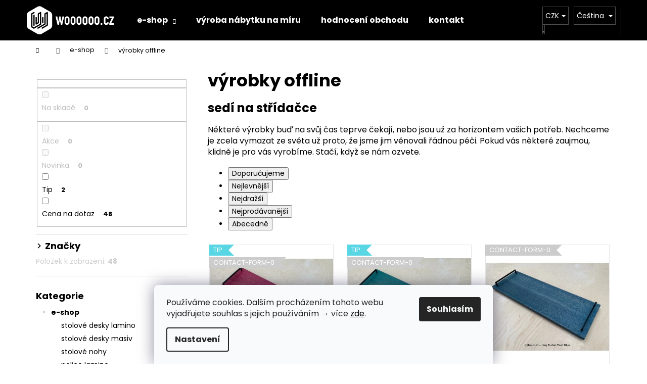

--- FILE ---
content_type: text/html; charset=utf-8
request_url: https://www.woooooo.cz/vyrobky-offline/
body_size: 34414
content:
<!doctype html><html lang="cs" dir="ltr" class="header-background-dark external-fonts-loaded"><head><meta charset="utf-8" /><meta name="viewport" content="width=device-width,initial-scale=1" /><title>výrobky offline | Woooooo.cz</title><link rel="preconnect" href="https://cdn.myshoptet.com" /><link rel="dns-prefetch" href="https://cdn.myshoptet.com" /><link rel="preload" href="https://cdn.myshoptet.com/prj/dist/master/cms/libs/jquery/jquery-1.11.3.min.js" as="script" /><link href="https://cdn.myshoptet.com/prj/dist/master/cms/templates/frontend_templates/shared/css/font-face/poppins.css" rel="stylesheet"><link href="https://cdn.myshoptet.com/prj/dist/master/shop/dist/font-shoptet-12.css.d637f40c301981789c16.css" rel="stylesheet"><script>
dataLayer = [];
dataLayer.push({'shoptet' : {
    "pageId": 968,
    "pageType": "category",
    "currency": "CZK",
    "currencyInfo": {
        "decimalSeparator": ",",
        "exchangeRate": 1,
        "priceDecimalPlaces": 2,
        "symbol": "K\u010d",
        "symbolLeft": 0,
        "thousandSeparator": " "
    },
    "language": "cs",
    "projectId": 301814,
    "category": {
        "guid": "f0a905c3-fbac-11ed-b534-2a01067a25a9",
        "path": "e-shop | v\u00fdrobky offline",
        "parentCategoryGuid": "74ca47e0-9de7-11eb-a39f-002590dc5efc"
    },
    "cartInfo": {
        "id": null,
        "freeShipping": false,
        "freeShippingFrom": null,
        "leftToFreeGift": {
            "formattedPrice": "0 K\u010d",
            "priceLeft": 0
        },
        "freeGift": false,
        "leftToFreeShipping": {
            "priceLeft": null,
            "dependOnRegion": null,
            "formattedPrice": null
        },
        "discountCoupon": [],
        "getNoBillingShippingPrice": {
            "withoutVat": 0,
            "vat": 0,
            "withVat": 0
        },
        "cartItems": [],
        "taxMode": "ORDINARY"
    },
    "cart": [],
    "customer": {
        "priceRatio": 1,
        "priceListId": 1,
        "groupId": null,
        "registered": false,
        "mainAccount": false
    }
}});
dataLayer.push({'cookie_consent' : {
    "marketing": "denied",
    "analytics": "denied"
}});
document.addEventListener('DOMContentLoaded', function() {
    shoptet.consent.onAccept(function(agreements) {
        if (agreements.length == 0) {
            return;
        }
        dataLayer.push({
            'cookie_consent' : {
                'marketing' : (agreements.includes(shoptet.config.cookiesConsentOptPersonalisation)
                    ? 'granted' : 'denied'),
                'analytics': (agreements.includes(shoptet.config.cookiesConsentOptAnalytics)
                    ? 'granted' : 'denied')
            },
            'event': 'cookie_consent'
        });
    });
});
</script>
<meta property="og:type" content="website"><meta property="og:site_name" content="woooooo.cz"><meta property="og:url" content="https://www.woooooo.cz/vyrobky-offline/"><meta property="og:title" content="výrobky offline | Woooooo.cz"><meta name="author" content="Woooooo.cz"><meta name="web_author" content="Shoptet.cz"><meta name="dcterms.rightsHolder" content="www.woooooo.cz"><meta name="robots" content="index,follow"><meta property="og:image" content="https://cdn.myshoptet.com/usr/www.woooooo.cz/user/front_images/ogImage/hp.jpg?t=1769124931"><meta property="og:description" content="sedí na střídačce 
Některé výrobky buď na svůj čas teprve čekají, nebo jsou už za horizontem vašich potřeb. Nechceme je zcela vymazat ze světa už proto, že jsme jim věnovali řádnou péči. Pokud vás některé zaujmou, klidně je pro vás vyrobíme. Stačí, když se nám ozvete.  
Vyrábíme interiérový nábytek na míru. Máme…"><meta name="description" content="sedí na střídačce 
Některé výrobky buď na svůj čas teprve čekají, nebo jsou už za horizontem vašich potřeb. Nechceme je zcela vymazat ze světa už proto, že jsme jim věnovali řádnou péči. Pokud vás některé zaujmou, klidně je pro vás vyrobíme. Stačí, když se nám ozvete.  
Vyrábíme interiérový nábytek na míru. Máme…"><meta name="google-site-verification" content="vDtQCclUybc8Xv1ZaIjoZ3S5aRn-KKuRpYd6sYFfv8U"><style>:root {--color-primary: #000000;--color-primary-h: 0;--color-primary-s: 0%;--color-primary-l: 0%;--color-primary-hover: #000000;--color-primary-hover-h: 0;--color-primary-hover-s: 0%;--color-primary-hover-l: 0%;--color-secondary: #000000;--color-secondary-h: 0;--color-secondary-s: 0%;--color-secondary-l: 0%;--color-secondary-hover: #000000;--color-secondary-hover-h: 0;--color-secondary-hover-s: 0%;--color-secondary-hover-l: 0%;--color-tertiary: #E2E2E2;--color-tertiary-h: 0;--color-tertiary-s: 0%;--color-tertiary-l: 89%;--color-tertiary-hover: #E2E2E2;--color-tertiary-hover-h: 0;--color-tertiary-hover-s: 0%;--color-tertiary-hover-l: 89%;--color-header-background: #000000;--template-font: "Poppins";--template-headings-font: "Poppins";--header-background-url: none;--cookies-notice-background: #F8FAFB;--cookies-notice-color: #252525;--cookies-notice-button-hover: #27263f;--cookies-notice-link-hover: #3b3a5f;--templates-update-management-preview-mode-content: "Náhled aktualizací šablony je aktivní pro váš prohlížeč."}</style>
    
    <link href="https://cdn.myshoptet.com/prj/dist/master/shop/dist/main-12.less.a712b24f4ee06168baf8.css" rel="stylesheet" />
        
    <script>var shoptet = shoptet || {};</script>
    <script src="https://cdn.myshoptet.com/prj/dist/master/shop/dist/main-3g-header.js.05f199e7fd2450312de2.js"></script>
<!-- User include --><!-- api 608(256) html code header -->
<link rel="stylesheet" href="https://cdn.myshoptet.com/usr/api2.dklab.cz/user/documents/_doplnky/bannery/301814/4342/301814_4342.css" type="text/css" /><style>
        :root {
            --dklab-bannery-b-hp-padding: 10px;
            --dklab-bannery-b-hp-box-padding: 0px;
            --dklab-bannery-b-hp-big-screen: 25%;
            --dklab-bannery-b-hp-medium-screen: 25%;
            --dklab-bannery-b-hp-small-screen: 25%;
            --dklab-bannery-b-hp-tablet-screen: 25%;
            --dklab-bannery-b-hp-mobile-screen: 33.333%;

            --dklab-bannery-i-hp-icon-color: #000000;
            --dklab-bannery-i-hp-color: #000000;
            --dklab-bannery-i-hp-background: #FFFFFF;            
            
            --dklab-bannery-i-d-icon-color: #000000;
            --dklab-bannery-i-d-color: #000000;
            --dklab-bannery-i-d-background: #FFFFFF;


            --dklab-bannery-i-hp-w-big-screen: 3;
            --dklab-bannery-i-hp-w-medium-screen: 3;
            --dklab-bannery-i-hp-w-small-screen: 3;
            --dklab-bannery-i-hp-w-tablet-screen: 3;
            --dklab-bannery-i-hp-w-mobile-screen: 2;
            
            --dklab-bannery-i-d-w-big-screen: 3;
            --dklab-bannery-i-d-w-medium-screen: 3;
            --dklab-bannery-i-d-w-small-screen: 3;
            --dklab-bannery-i-d-w-tablet-screen: 3;
            --dklab-bannery-i-d-w-mobile-screen: 3;

        }</style>
<!-- service 409(63) html code header -->
<style>
#filters h4{cursor:pointer;}[class~=slider-wrapper],[class~=filter-section]{padding-left:0;}#filters h4{padding-left:13.5pt;}[class~=filter-section],[class~=slider-wrapper]{padding-bottom:0 !important;}#filters h4:before{position:absolute;}#filters h4:before{left:0;}[class~=filter-section],[class~=slider-wrapper]{padding-right:0;}#filters h4{padding-bottom:9pt;}#filters h4{padding-right:13.5pt;}#filters > .slider-wrapper,[class~=slider-wrapper] > div,.filter-sections form,[class~=slider-wrapper][class~=filter-section] > div,.razeni > form{display:none;}#filters h4:before,#filters .otevreny h4:before{content:"\e911";}#filters h4{padding-top:9pt;}[class~=filter-section],[class~=slider-wrapper]{padding-top:0 !important;}[class~=filter-section]{border-top-width:0 !important;}[class~=filter-section]{border-top-style:none !important;}[class~=filter-section]{border-top-color:currentColor !important;}#filters .otevreny h4:before,#filters h4:before{font-family:shoptet;}#filters h4{position:relative;}#filters h4{margin-left:0 !important;}[class~=filter-section]{border-image:none !important;}#filters h4{margin-bottom:0 !important;}#filters h4{margin-right:0 !important;}#filters h4{margin-top:0 !important;}#filters h4{border-top-width:.0625pc;}#filters h4{border-top-style:solid;}#filters h4{border-top-color:#e0e0e0;}[class~=slider-wrapper]{max-width:none;}[class~=otevreny] form,.slider-wrapper.otevreny > div,[class~=slider-wrapper][class~=otevreny] > div,.otevreny form{display:block;}#filters h4{border-image:none;}[class~=param-filter-top]{margin-bottom:.9375pc;}[class~=otevreny] form{margin-bottom:15pt;}[class~=slider-wrapper]{color:inherit;}#filters .otevreny h4:before{-webkit-transform:rotate(180deg);}[class~=slider-wrapper],#filters h4:before{background:none;}#filters h4:before{-webkit-transform:rotate(90deg);}#filters h4:before{-moz-transform:rotate(90deg);}[class~=param-filter-top] form{display:block !important;}#filters h4:before{-o-transform:rotate(90deg);}#filters h4:before{-ms-transform:rotate(90deg);}#filters h4:before{transform:rotate(90deg);}#filters h4:before{font-size:.104166667in;}#filters .otevreny h4:before{-moz-transform:rotate(180deg);}#filters .otevreny h4:before{-o-transform:rotate(180deg);}#filters h4:before{top:36%;}#filters .otevreny h4:before{-ms-transform:rotate(180deg);}#filters h4:before{height:auto;}#filters h4:before{width:auto;}#filters .otevreny h4:before{transform:rotate(180deg);}
@media screen and (max-width: 767px) {
.param-filter-top{padding-top: 15px;}
}
#content .filters-wrapper > div:first-of-type, #footer .filters-wrapper > div:first-of-type {text-align: left;}
.template-11.one-column-body .content .filter-sections{padding-top: 15px; padding-bottom: 15px;}
</style>
<!-- service 417(71) html code header -->
<style>
@media screen and (max-width: 767px) {
body.sticky-mobile:not(.paxio-merkur):not(.venus) .dropdown {display: none !important;}
body.sticky-mobile:not(.paxio-merkur):not(.venus) .languagesMenu{right: 98px; position: absolute;}
body.sticky-mobile:not(.paxio-merkur):not(.venus) .languagesMenu .caret{display: none !important;}
body.sticky-mobile:not(.paxio-merkur):not(.venus) .languagesMenu.open .languagesMenu__content {display: block;right: 0;left: auto;}
.template-12 #header .site-name {max-width: 40% !important;}
}
@media screen and (-ms-high-contrast: active), (-ms-high-contrast: none) {
.template-12 #header {position: fixed; width: 100%;}
.template-12 #content-wrapper.content-wrapper{padding-top: 80px;}
}
.sticky-mobile #header-image{display: none;}
@media screen and (max-width: 640px) {
.template-04.sticky-mobile #header-cart{position: fixed;top: 3px;right: 92px;}
.template-04.sticky-mobile #header-cart::before {font-size: 32px;}
.template-04.sticky-mobile #header-cart strong{display: none;}
}
@media screen and (min-width: 641px) {
.dklabGarnet #main-wrapper {overflow: visible !important;}
}
.dklabGarnet.sticky-mobile #logo img {top: 0 !important;}
@media screen and (min-width: 768px){
.top-navigation-bar .site-name {display: none;}
}
/*NOVÁ VERZE MOBILNÍ HLAVIČKY*/
@media screen and (max-width: 767px){
.scrolled-down body:not(.ordering-process):not(.search-window-visible) .top-navigation-bar {transform: none !important;}
.scrolled-down body:not(.ordering-process):not(.search-window-visible) #header .site-name {transform: none !important;}
.scrolled-down body:not(.ordering-process):not(.search-window-visible) #header .cart-count {transform: none !important;}
.scrolled-down #header {transform: none !important;}

body.template-11.mobile-header-version-1:not(.paxio-merkur):not(.venus) .top-navigation-bar .site-name{display: none !important;}
body.template-11.mobile-header-version-1:not(.paxio-merkur):not(.venus) #header .cart-count {top: -39px !important;position: absolute !important;}
.template-11.sticky-mobile.mobile-header-version-1 .responsive-tools > a[data-target="search"] {visibility: visible;}
.template-12.mobile-header-version-1 #header{position: fixed !important;}
.template-09.mobile-header-version-1.sticky-mobile .top-nav .subnav-left {visibility: visible;}
}

/*Disco*/
@media screen and (min-width: 768px){
.template-13:not(.jupiter) #header, .template-14 #header{position: sticky;top: 0;z-index: 8;}
.template-14.search-window-visible #header{z-index: 9999;}
body.navigation-hovered::before {z-index: 7;}
/*
.template-13 .top-navigation-bar{z-index: 10000;}
.template-13 .popup-widget {z-index: 10001;}
*/
.scrolled .template-13 #header, .scrolled .template-14 #header{box-shadow: 0 2px 10px rgba(0,0,0,0.1);}
.search-focused::before{z-index: 8;}
.top-navigation-bar{z-index: 9;position: relative;}
.paxio-merkur.top-navigation-menu-visible #header .search-form .form-control {z-index: 1;}
.paxio-merkur.top-navigation-menu-visible .search-form::before {z-index: 1;}
.scrolled .popup-widget.cart-widget {position: fixed;top: 68px !important;}

/* MERKUR */
.paxio-merkur.sticky-mobile.template-11 #oblibeneBtn{line-height: 70px !important;}
}


/* VENUS */
@media screen and (min-width: 768px){
.venus.sticky-mobile:not(.ordering-process) #header {position: fixed !important;width: 100%;transform: none !important;translate: none !important;box-shadow: 0 2px 10px rgba(0,0,0,0.1);visibility: visible !important;opacity: 1 !important;}
.venus.sticky-mobile:not(.ordering-process) .overall-wrapper{padding-top: 160px;}
.venus.sticky-mobile.type-index:not(.ordering-process) .overall-wrapper{padding-top: 85px;}
.venus.sticky-mobile:not(.ordering-process) #content-wrapper.content-wrapper {padding-top: 0 !important;}
}
@media screen and (max-width: 767px){
.template-14 .top-navigation-bar > .site-name{display: none !important;}
.template-14 #header .header-top .header-top-wrapper .site-name{margin: 0;}
}
/* JUPITER */
@media screen and (max-width: 767px){
.scrolled-down body.jupiter:not(.ordering-process):not(.search-window-visible) #header .site-name {-webkit-transform: translateX(-50%) !important;transform: translateX(-50%) !important;}
}
@media screen and (min-width: 768px){
.jupiter.sticky-header #header::after{display: none;}
.jupiter.sticky-header #header{position: fixed; top: 0; width: 100%;z-index: 99;}
.jupiter.sticky-header.ordering-process #header{position: relative;}
.jupiter.sticky-header .overall-wrapper{padding-top: 182px;}
.jupiter.sticky-header.ordering-process .overall-wrapper{padding-top: 0;}
.jupiter.sticky-header #header .header-top {height: 80px;}
}
</style>
<!-- service 608(256) html code header -->
<link rel="stylesheet" href="https://cdn.myshoptet.com/usr/api.dklab.cz/user/documents/fontawesome/css/all.css?v=1.02" type="text/css" />
<!-- service 1228(847) html code header -->
<link 
rel="stylesheet" 
href="https://cdn.myshoptet.com/usr/dmartini.myshoptet.com/user/documents/upload/dmartini/shop_rating/shop_rating.min.css?140"
data-author="Dominik Martini" 
data-author-web="dmartini.cz">
<!-- service 1539(1149) html code header -->
<link rel="stylesheet" href="https://cdn.myshoptet.com/usr/apollo.jakubtursky.sk/user/documents/assets/contact-form/main.css?v=28">
<!-- service 425(79) html code header -->
<style>
.hodnoceni:before{content: "Jak o nás mluví zákazníci";}
.hodnoceni.svk:before{content: "Ako o nás hovoria zákazníci";}
.hodnoceni.hun:before{content: "Mit mondanak rólunk a felhasználók";}
.hodnoceni.pl:before{content: "Co mówią o nas klienci";}
.hodnoceni.eng:before{content: "Customer reviews";}
.hodnoceni.de:before{content: "Was unsere Kunden über uns denken";}
.hodnoceni.ro:before{content: "Ce spun clienții despre noi";}
.hodnoceni{margin: 20px auto;}
body:not(.paxio-merkur):not(.venus):not(.jupiter) .hodnoceni .vote-wrap {border: 0 !important;width: 24.5%;flex-basis: 25%;padding: 10px 20px !important;display: inline-block;margin: 0;vertical-align: top;}
.multiple-columns-body #content .hodnoceni .vote-wrap {width: 49%;flex-basis: 50%;}
.hodnoceni .votes-wrap {display: block; border: 1px solid #f7f7f7;margin: 0;width: 100%;max-width: none;padding: 10px 0; background: #fff;}
.hodnoceni .vote-wrap:nth-child(n+5){display: none !important;}
.hodnoceni:before{display: block;font-size: 18px;padding: 10px 20px;background: #fcfcfc;}
.sidebar .hodnoceni .vote-pic, .sidebar .hodnoceni .vote-initials{display: block;}
.sidebar .hodnoceni .vote-wrap, #column-l #column-l-in .hodnoceni .vote-wrap {width: 100% !important; display: block;}
.hodnoceni > a{display: block;text-align: right;padding-top: 6px;}
.hodnoceni > a:after{content: "››";display: inline-block;margin-left: 2px;}
.sidebar .hodnoceni:before, #column-l #column-l-in .hodnoceni:before {background: none !important; padding-left: 0 !important;}
.template-10 .hodnoceni{max-width: 952px !important;}
.page-detail .hodnoceni > a{font-size: 14px;}
.page-detail .hodnoceni{margin-bottom: 30px;}
@media screen and (min-width: 992px) and (max-width: 1199px) {
.hodnoceni .vote-rating{display: block;}
.hodnoceni .vote-time{display: block;margin-top: 3px;}
.hodnoceni .vote-delimeter{display: none;}
}
@media screen and (max-width: 991px) {
body:not(.paxio-merkur):not(.venus):not(.jupiter) .hodnoceni .vote-wrap {width: 49%;flex-basis: 50%;}
.multiple-columns-body #content .hodnoceni .vote-wrap {width: 99%;flex-basis: 100%;}
}
@media screen and (max-width: 767px) {
body:not(.paxio-merkur):not(.venus):not(.jupiter) .hodnoceni .vote-wrap {width: 99%;flex-basis: 100%;}
}
.home #main-product .hodnoceni{margin: 0 0 60px 0;}
.hodnoceni .votes-wrap.admin-response{display: none !important;}
.hodnoceni .vote-pic {width: 100px;}
.hodnoceni .vote-delimeter{display: none;}
.hodnoceni .vote-rating{display: block;}
.hodnoceni .vote-time {display: block;margin-top: 5px;}
@media screen and (min-width: 768px){
.template-12 .hodnoceni{max-width: 747px; margin-left: auto; margin-right: auto;}
}
@media screen and (min-width: 992px){
.template-12 .hodnoceni{max-width: 972px;}
}
@media screen and (min-width: 1200px){
.template-12 .hodnoceni{max-width: 1418px;}
}
.template-14 .hodnoceni .vote-initials{margin: 0 auto;}
.vote-pic img::before {display: none;}
.hodnoceni + .hodnoceni {display: none;}
</style>
<!-- service 1108(732) html code header -->
<style>
.faq-item label::before{display: none !important;}
.faq-item label + div{display: none;}
.faq-item input:checked + label + div{display: block;padding: 0 20px;}
.faq-item{border: 1px solid #dadada;margin-bottom: 12px;}
.faq-item label{margin: 0 !important;cursor: pointer;padding: 16px 52px 16px 20px !important;width: 100%;color: #222 !important;background-color: #fff;font-size: 20px;position: relative !important;display: inline-block;}
.faq-item:hover{box-shadow: 0 0 10px rgba(0,0,0,0.1);}
.faq-item label::after{content: "\e911" !important;font-family: shoptet !important;right: 20px;position: absolute !important;line-height: 1 !important;font-size: 14px !important;top: 50% !important;margin-top: -8px;-webkit-transform: rotate(180deg) !important;transform: rotate(180deg) !important;background: none !important;color: #222 !important;left: auto !important;}
.faq-item input:checked + label::after{-webkit-transform: rotate(0deg) !important;transform: rotate(0deg) !important;}
.faq-item:not(.not-last){margin-bottom: 12px;}
.faq-item input{display: none;}

body.template-04 .faq-item label::after {content: "\e620" !important;}
</style>
<!-- project html code header -->
<style>
.in-dekujeme .co-payment-method{ display: none; }
</style>
<style>
.blog-hp::before{content: "NÁBYTEK WOOOOOO.CZ";}
</style>

<!-- jg-media.eu upravy -->
<link href="https://cdn.myshoptet.com/usr/607383.myshoptet.com/user/documents/klient/woooooo-cz/dotaz.css?v=1.3" rel="stylesheet">
<!-- // -->


<meta name="seznam-wmt" content="Gg0loPkKzOsL95t33AQasarewmLAYMzi" />
<!-- Google tag (gtag.js) -->
<script async src="https://www.googletagmanager.com/gtag/js?id=AW-11074139884"></script>
<script>
  window.dataLayer = window.dataLayer || [];
  function gtag(){dataLayer.push(arguments);}
  gtag('js', new Date());

  gtag('config', 'AW-11074139884');
</script>
<meta name="p:domain_verify" content="8d1a915679b50703e5077a4d5a406489"/>
<link rel="apple-touch-icon" sizes="180x180" href="/user/documents/apple-touch-icon.png">
<link rel="icon" type="image/png" sizes="32x32" href="/user/documents/favicon-32x32.png">
<link rel="icon" type="image/png" sizes="16x16" href="/user/documents/favicon-16x16.png">
<link rel="manifest" href="/user/documents/site.webmanifest">
<link rel="mask-icon" href="/user/documents/safari-pinned-tab.svg" color="#000000">
<link rel="shortcut icon" href="/user/documents/favicon.ico">
<meta name="msapplication-TileColor" content="#da532c">
<meta name="msapplication-config" content="/user/documents/browserconfig.xml">
<meta name="theme-color" content="#ffffff">
<!-- Google Tag Manager -->
<script>(function(w,d,s,l,i){w[l]=w[l]||[];w[l].push({'gtm.start':
new Date().getTime(),event:'gtm.js'});var f=d.getElementsByTagName(s)[0],
j=d.createElement(s),dl=l!='dataLayer'?'&l='+l:'';j.async=true;j.src=
'https://www.googletagmanager.com/gtm.js?id='+i+dl;f.parentNode.insertBefore(j,f);
})(window,document,'script','dataLayer','GTM-N3CBP5TJ');</script>
<!-- End Google Tag Manager -->
<!-- /User include --><link rel="canonical" href="https://www.woooooo.cz/vyrobky-offline/" /><link rel="alternate" hreflang="cs" href="https://www.woooooo.cz/vyrobky-offline/" /><link rel="alternate" hreflang="sk" href="https://www.woooooo.cz/sk/vyrobky-offline/" /><link rel="alternate" hreflang="x-default" href="https://www.woooooo.cz/vyrobky-offline/" />    <!-- Global site tag (gtag.js) - Google Analytics -->
    <script async src="https://www.googletagmanager.com/gtag/js?id=G-9K555Z2F39"></script>
    <script>
        
        window.dataLayer = window.dataLayer || [];
        function gtag(){dataLayer.push(arguments);}
        

                    console.debug('default consent data');

            gtag('consent', 'default', {"ad_storage":"denied","analytics_storage":"denied","ad_user_data":"denied","ad_personalization":"denied","wait_for_update":500});
            dataLayer.push({
                'event': 'default_consent'
            });
        
        gtag('js', new Date());

                gtag('config', 'UA-76795020-1', { 'groups': "UA" });
        
                gtag('config', 'G-9K555Z2F39', {"groups":"GA4","send_page_view":false,"content_group":"category","currency":"CZK","page_language":"cs"});
        
        
        
        
        
        
                    gtag('event', 'page_view', {"send_to":"GA4","page_language":"cs","content_group":"category","currency":"CZK"});
        
        
        
        
        
        
        
        
        
        
        
        
        
        document.addEventListener('DOMContentLoaded', function() {
            if (typeof shoptet.tracking !== 'undefined') {
                for (var id in shoptet.tracking.bannersList) {
                    gtag('event', 'view_promotion', {
                        "send_to": "UA",
                        "promotions": [
                            {
                                "id": shoptet.tracking.bannersList[id].id,
                                "name": shoptet.tracking.bannersList[id].name,
                                "position": shoptet.tracking.bannersList[id].position
                            }
                        ]
                    });
                }
            }

            shoptet.consent.onAccept(function(agreements) {
                if (agreements.length !== 0) {
                    console.debug('gtag consent accept');
                    var gtagConsentPayload =  {
                        'ad_storage': agreements.includes(shoptet.config.cookiesConsentOptPersonalisation)
                            ? 'granted' : 'denied',
                        'analytics_storage': agreements.includes(shoptet.config.cookiesConsentOptAnalytics)
                            ? 'granted' : 'denied',
                                                                                                'ad_user_data': agreements.includes(shoptet.config.cookiesConsentOptPersonalisation)
                            ? 'granted' : 'denied',
                        'ad_personalization': agreements.includes(shoptet.config.cookiesConsentOptPersonalisation)
                            ? 'granted' : 'denied',
                        };
                    console.debug('update consent data', gtagConsentPayload);
                    gtag('consent', 'update', gtagConsentPayload);
                    dataLayer.push(
                        { 'event': 'update_consent' }
                    );
                }
            });
        });
    </script>
</head><body class="desktop id-968 in-vyrobky-offline template-12 type-category multiple-columns-body columns-mobile-2 columns-3 ums_forms_redesign--off ums_a11y_category_page--on ums_discussion_rating_forms--off ums_flags_display_unification--on ums_a11y_login--on mobile-header-version-0"><noscript>
    <style>
        #header {
            padding-top: 0;
            position: relative !important;
            top: 0;
        }
        .header-navigation {
            position: relative !important;
        }
        .overall-wrapper {
            margin: 0 !important;
        }
        body:not(.ready) {
            visibility: visible !important;
        }
    </style>
    <div class="no-javascript">
        <div class="no-javascript__title">Musíte změnit nastavení vašeho prohlížeče</div>
        <div class="no-javascript__text">Podívejte se na: <a href="https://www.google.com/support/bin/answer.py?answer=23852">Jak povolit JavaScript ve vašem prohlížeči</a>.</div>
        <div class="no-javascript__text">Pokud používáte software na blokování reklam, může být nutné povolit JavaScript z této stránky.</div>
        <div class="no-javascript__text">Děkujeme.</div>
    </div>
</noscript>

        <div id="fb-root"></div>
        <script>
            window.fbAsyncInit = function() {
                FB.init({
//                    appId            : 'your-app-id',
                    autoLogAppEvents : true,
                    xfbml            : true,
                    version          : 'v19.0'
                });
            };
        </script>
        <script async defer crossorigin="anonymous" src="https://connect.facebook.net/cs_CZ/sdk.js"></script>    <div class="siteCookies siteCookies--bottom siteCookies--light js-siteCookies" role="dialog" data-testid="cookiesPopup" data-nosnippet>
        <div class="siteCookies__form">
            <div class="siteCookies__content">
                <div class="siteCookies__text">
                    Používáme cookies. Dalším procházením tohoto webu vyjadřujete souhlas s jejich používáním → více <a href="/podminky-ochrany-osobnich-udaju/" target="\" title="GDPR"><span style="color: #000000;">zde</span></a>.
                </div>
                <p class="siteCookies__links">
                    <button class="siteCookies__link js-cookies-settings" aria-label="Nastavení cookies" data-testid="cookiesSettings">Nastavení</button>
                </p>
            </div>
            <div class="siteCookies__buttonWrap">
                                <button class="siteCookies__button js-cookiesConsentSubmit" value="all" aria-label="Přijmout cookies" data-testid="buttonCookiesAccept">Souhlasím</button>
            </div>
        </div>
        <script>
            document.addEventListener("DOMContentLoaded", () => {
                const siteCookies = document.querySelector('.js-siteCookies');
                document.addEventListener("scroll", shoptet.common.throttle(() => {
                    const st = document.documentElement.scrollTop;
                    if (st > 1) {
                        siteCookies.classList.add('siteCookies--scrolled');
                    } else {
                        siteCookies.classList.remove('siteCookies--scrolled');
                    }
                }, 100));
            });
        </script>
    </div>
<a href="#content" class="skip-link sr-only">Přejít na obsah</a><div class="overall-wrapper">
    <div class="user-action">
                        <dialog id="login" class="dialog dialog--modal dialog--fullscreen js-dialog--modal" aria-labelledby="loginHeading">
        <div class="dialog__close dialog__close--arrow">
                        <button type="button" class="btn toggle-window-arr" data-dialog-close data-testid="backToShop">Zpět <span>do obchodu</span></button>
            </div>
        <div class="dialog__wrapper">
            <div class="dialog__content dialog__content--form">
                <div class="dialog__header">
                    <h2 id="loginHeading" class="dialog__heading dialog__heading--login">Přihlášení k vašemu účtu</h2>
                </div>
                <div id="customerLogin" class="dialog__body">
                    <form action="/action/Customer/Login/" method="post" id="formLoginIncluded" class="csrf-enabled formLogin" data-testid="formLogin"><input type="hidden" name="referer" value="" /><div class="form-group"><div class="input-wrapper email js-validated-element-wrapper no-label"><input type="email" name="email" class="form-control" autofocus placeholder="E-mailová adresa (např. jan@novak.cz)" data-testid="inputEmail" autocomplete="email" required /></div></div><div class="form-group"><div class="input-wrapper password js-validated-element-wrapper no-label"><input type="password" name="password" class="form-control" placeholder="Heslo" data-testid="inputPassword" autocomplete="current-password" required /><span class="no-display">Nemůžete vyplnit toto pole</span><input type="text" name="surname" value="" class="no-display" /></div></div><div class="form-group"><div class="login-wrapper"><button type="submit" class="btn btn-secondary btn-text btn-login" data-testid="buttonSubmit">Přihlásit se</button><div class="password-helper"><a href="/registrace/" data-testid="signup" rel="nofollow">Nová registrace</a><a href="/klient/zapomenute-heslo/" rel="nofollow">Zapomenuté heslo</a></div></div></div><div class="social-login-buttons"><div class="social-login-buttons-divider"><span>nebo</span></div><div class="form-group"><a href="/action/Social/login/?provider=Facebook" class="login-btn facebook" rel="nofollow"><span class="login-facebook-icon"></span><strong>Přihlásit se přes Facebook</strong></a></div><div class="form-group"><a href="/action/Social/login/?provider=Google" class="login-btn google" rel="nofollow"><span class="login-google-icon"></span><strong>Přihlásit se přes Google</strong></a></div><div class="form-group"><a href="/action/Social/login/?provider=Seznam" class="login-btn seznam" rel="nofollow"><span class="login-seznam-icon"></span><strong>Přihlásit se přes Seznam</strong></a></div></div></form>
                </div>
            </div>
        </div>
    </dialog>
            </div>
<header id="header"><div class="container navigation-wrapper"><div class="site-name"><a href="/" data-testid="linkWebsiteLogo"><img src="https://cdn.myshoptet.com/usr/www.woooooo.cz/user/logos/logo-woooooo-cz-eshop.png" alt="Woooooo.cz" fetchpriority="low" /></a></div><nav id="navigation" aria-label="Hlavní menu" data-collapsible="true"><div class="navigation-in menu"><ul class="menu-level-1" role="menubar" data-testid="headerMenuItems"><li class="menu-item-898 ext" role="none"><a href="/eshop/" data-testid="headerMenuItem" role="menuitem" aria-haspopup="true" aria-expanded="false"><b>e-shop</b><span class="submenu-arrow"></span></a><ul class="menu-level-2" aria-label="e-shop" tabindex="-1" role="menu"><li class="menu-item-758" role="none"><a href="/stolove-desky/" data-image="https://cdn.myshoptet.com/usr/www.woooooo.cz/user/categories/thumb/4-wooders-stolove-desky.jpg" data-testid="headerMenuItem" role="menuitem"><span>stolové desky lamino</span></a>
                        </li><li class="menu-item-965" role="none"><a href="/stolove-desky-masiv/" data-image="https://cdn.myshoptet.com/usr/www.woooooo.cz/user/categories/thumb/stolov___desky_masiv_woooooo.jpg" data-testid="headerMenuItem" role="menuitem"><span>stolové desky masiv</span></a>
                        </li><li class="menu-item-886" role="none"><a href="/stolove-nohy/" data-image="https://cdn.myshoptet.com/usr/www.woooooo.cz/user/categories/thumb/10-wooders-stolove-nohy.jpg" data-testid="headerMenuItem" role="menuitem"><span>stolové nohy</span></a>
                        </li><li class="menu-item-836" role="none"><a href="/police-na-miru/" data-image="https://cdn.myshoptet.com/usr/www.woooooo.cz/user/categories/thumb/police-na-miru.jpg" data-testid="headerMenuItem" role="menuitem"><span>police lamino</span></a>
                        </li><li class="menu-item-1153" role="none"><a href="/police-na-miru-dyha-dub/" data-testid="headerMenuItem" role="menuitem"><span>police dýha dub</span></a>
                        </li><li class="menu-item-806" role="none"><a href="/doplnky/" data-image="https://cdn.myshoptet.com/usr/www.woooooo.cz/user/categories/thumb/11-wooders-prakticke-doplnky.jpg" data-testid="headerMenuItem" role="menuitem"><span>doplňky</span></a>
                        </li><li class="menu-item-933" role="none"><a href="/outlet/" data-image="https://cdn.myshoptet.com/usr/www.woooooo.cz/user/categories/thumb/vyprodej-outlet.jpg" data-testid="headerMenuItem" role="menuitem"><span>outlet / výprodej</span></a>
                        </li><li class="menu-item-968 active" role="none"><a href="/vyrobky-offline/" data-testid="headerMenuItem" role="menuitem"><span>výrobky offline</span></a>
                        </li></ul></li>
<li class="menu-item-904" role="none"><a href="/kuchyne-vyroba-nabytku-na-miru/" data-testid="headerMenuItem" role="menuitem" aria-expanded="false"><b>výroba nábytku na míru</b></a></li>
<li class="menu-item-external-134" role="none"><a href="https://www.woooooo.cz/hodnoceni-obchodu/" data-testid="headerMenuItem" role="menuitem" aria-expanded="false"><b>hodnocení obchodu</b></a></li>
<li class="menu-item-746" role="none"><a href="/kontakt/" data-testid="headerMenuItem" role="menuitem" aria-expanded="false"><b>kontakt</b></a></li>
</ul></div><span class="navigation-close"></span></nav><div class="menu-helper" data-testid="hamburgerMenu"><span>Více</span></div>

    <div class="navigation-buttons">
            <div class="languagesMenu">
        <button id="topNavigationDropdown" class="languagesMenu__flags" type="button" data-toggle="dropdown" aria-haspopup="true" aria-expanded="false">
            <svg aria-hidden="true" style="position: absolute; width: 0; height: 0; overflow: hidden;" version="1.1" xmlns="http://www.w3.org/2000/svg" xmlns:xlink="http://www.w3.org/1999/xlink"><defs><symbol id="shp-flag-CZ" viewBox="0 0 32 32"><title>CZ</title><path fill="#0052b4" style="fill: var(--color20, #0052b4)" d="M0 5.334h32v21.333h-32v-21.333z"></path><path fill="#d80027" style="fill: var(--color19, #d80027)" d="M32 16v10.666h-32l13.449-10.666z"></path><path fill="#f0f0f0" style="fill: var(--color21, #f0f0f0)" d="M32 5.334v10.666h-18.551l-13.449-10.666z"></path></symbol><symbol id="shp-flag-SK" viewBox="0 0 32 32"><title>SK</title><path fill="#f0f0f0" style="fill: var(--color21, #f0f0f0)" d="M0 5.334h32v21.333h-32v-21.333z"></path><path fill="#0052b4" style="fill: var(--color20, #0052b4)" d="M0 12.29h32v7.42h-32v-7.42z"></path><path fill="#d80027" style="fill: var(--color19, #d80027)" d="M0 19.71h32v6.957h-32v-6.956z"></path><path fill="#f0f0f0" style="fill: var(--color21, #f0f0f0)" d="M8.092 11.362v5.321c0 3.027 3.954 3.954 3.954 3.954s3.954-0.927 3.954-3.954v-5.321h-7.908z"></path><path fill="#d80027" style="fill: var(--color19, #d80027)" d="M9.133 11.518v5.121c0 0.342 0.076 0.665 0.226 0.968 1.493 0 3.725 0 5.373 0 0.15-0.303 0.226-0.626 0.226-0.968v-5.121h-5.826z"></path><path fill="#f0f0f0" style="fill: var(--color21, #f0f0f0)" d="M13.831 15.089h-1.339v-0.893h0.893v-0.893h-0.893v-0.893h-0.893v0.893h-0.893v0.893h0.893v0.893h-1.339v0.893h1.339v0.893h0.893v-0.893h1.339z"></path><path fill="#0052b4" style="fill: var(--color20, #0052b4)" d="M10.577 18.854c0.575 0.361 1.166 0.571 1.469 0.665 0.303-0.093 0.894-0.303 1.469-0.665 0.58-0.365 0.987-0.782 1.218-1.246-0.255-0.18-0.565-0.286-0.901-0.286-0.122 0-0.241 0.015-0.355 0.041-0.242-0.55-0.791-0.934-1.43-0.934s-1.188 0.384-1.43 0.934c-0.114-0.027-0.233-0.041-0.355-0.041-0.336 0-0.646 0.106-0.901 0.286 0.231 0.465 0.637 0.882 1.217 1.246z"></path></symbol></defs></svg>
            <svg class="shp-flag shp-flag-CZ">
                <use xlink:href="#shp-flag-CZ"></use>
            </svg>
            <span class="caret"></span>
        </button>
        <div class="languagesMenu__content" aria-labelledby="topNavigationDropdown">
                            <div class="languagesMenu__box toggle-window js-languagesMenu__box" data-hover="true" data-target="currency">
                    <div class="languagesMenu__header languagesMenu__header--name">Měna</div>
                    <div class="languagesMenu__header languagesMenu__header--actual" data-toggle="dropdown">CZK<span class="caret"></span></div>
                    <ul class="languagesMenu__list languagesMenu__list--currency">
                                                    <li class="languagesMenu__list__item">
                                <a href="/action/Currency/changeCurrency/?currencyCode=CZK" rel="nofollow" class="languagesMenu__list__link languagesMenu__list__link--currency">CZK</a>
                            </li>
                                                    <li class="languagesMenu__list__item">
                                <a href="/action/Currency/changeCurrency/?currencyCode=EUR" rel="nofollow" class="languagesMenu__list__link languagesMenu__list__link--currency">EUR</a>
                            </li>
                                            </ul>
                </div>
                                        <div class="languagesMenu__box toggle-window js-languagesMenu__box" data-hover="true" data-target="language">
                    <div class="languagesMenu__header languagesMenu__header--name">Jazyk</div>
                    <div class="languagesMenu__header languagesMenu__header--actual" data-toggle="dropdown">
                                                                                    
                                    Čeština
                                
                                                                                                                                <span class="caret"></span>
                    </div>
                    <ul class="languagesMenu__list languagesMenu__list--language">
                                                    <li>
                                <a href="/action/Language/changeLanguage/?language=cs" rel="nofollow" class="languagesMenu__list__link">
                                    <svg class="shp-flag shp-flag-CZ">
                                        <use xlink:href="#shp-flag-CZ"></use>
                                    </svg>
                                    <span class="languagesMenu__list__name languagesMenu__list__name--actual">Čeština</span>
                                </a>
                            </li>
                                                    <li>
                                <a href="/action/Language/changeLanguage/?language=sk" rel="nofollow" class="languagesMenu__list__link">
                                    <svg class="shp-flag shp-flag-SK">
                                        <use xlink:href="#shp-flag-SK"></use>
                                    </svg>
                                    <span class="languagesMenu__list__name">Slovenčina</span>
                                </a>
                            </li>
                                            </ul>
                </div>
                    </div>
    </div>
        <a href="#" class="toggle-window" data-target="search" data-testid="linkSearchIcon"><span class="sr-only">Hledat</span></a>
                    
        <button class="top-nav-button top-nav-button-login" type="button" data-dialog-id="login" aria-haspopup="dialog" aria-controls="login" data-testid="signin">
            <span class="sr-only">Přihlášení</span>
        </button>
                    <a href="/kosik/" class="toggle-window cart-count" data-target="cart" data-testid="headerCart" rel="nofollow" aria-haspopup="dialog" aria-expanded="false" aria-controls="cart-widget"><span class="sr-only">Nákupní košík</span></a>
        <a href="#" class="toggle-window" data-target="navigation" data-testid="hamburgerMenu"><span class="sr-only">Menu</span></a>
    </div>

</div></header><!-- / header -->


<div id="content-wrapper" class="container content-wrapper">
    
                                <div class="breadcrumbs navigation-home-icon-wrapper" itemscope itemtype="https://schema.org/BreadcrumbList">
                                                                            <span id="navigation-first" data-basetitle="Woooooo.cz" itemprop="itemListElement" itemscope itemtype="https://schema.org/ListItem">
                <a href="/" itemprop="item" class="navigation-home-icon"><span class="sr-only" itemprop="name">Domů</span></a>
                <span class="navigation-bullet">/</span>
                <meta itemprop="position" content="1" />
            </span>
                                <span id="navigation-1" itemprop="itemListElement" itemscope itemtype="https://schema.org/ListItem">
                <a href="/eshop/" itemprop="item" data-testid="breadcrumbsSecondLevel"><span itemprop="name">e-shop</span></a>
                <span class="navigation-bullet">/</span>
                <meta itemprop="position" content="2" />
            </span>
                                            <span id="navigation-2" itemprop="itemListElement" itemscope itemtype="https://schema.org/ListItem" data-testid="breadcrumbsLastLevel">
                <meta itemprop="item" content="https://www.woooooo.cz/vyrobky-offline/" />
                <meta itemprop="position" content="3" />
                <span itemprop="name" data-title="výrobky offline">výrobky offline</span>
            </span>
            </div>
            
    <div class="content-wrapper-in">
                                                <aside class="sidebar sidebar-left"  data-testid="sidebarMenu">
                                                                                                <div class="sidebar-inner">
                                                                                                        <div class="box box-bg-variant box-sm box-filters"><div id="filters-default-position" data-filters-default-position="left"></div><div class="filters-wrapper"><div id="filters" class="filters visible"><div class="slider-wrapper"><h4><span>Cena</span></h4><div class="slider-header"><span class="from"><span id="min">0</span> Kč</span><span class="to"><span id="max">55900</span> Kč</span></div><div class="slider-content"><div id="slider" class="param-price-filter"></div></div><span id="currencyExchangeRate" class="no-display">1</span><span id="categoryMinValue" class="no-display">0</span><span id="categoryMaxValue" class="no-display">55900</span></div><form action="/action/ProductsListing/setPriceFilter/" method="post" id="price-filter-form"><fieldset id="price-filter"><input type="hidden" value="0" name="priceMin" id="price-value-min" /><input type="hidden" value="55900" name="priceMax" id="price-value-max" /><input type="hidden" name="referer" value="/vyrobky-offline/" /></fieldset></form><div class="filter-sections"><div class="filter-section filter-section-boolean"><div class="param-filter-top"><form action="/action/ProductsListing/setStockFilter/" method="post"><fieldset><div><input type="checkbox" value="1" name="stock" id="stock" data-url="https://www.woooooo.cz/vyrobky-offline/?stock=1" data-filter-id="1" data-filter-code="stock"  disabled="disabled" autocomplete="off" /><label for="stock" class="filter-label disabled">Na skladě <span class="filter-count">0</span></label></div><input type="hidden" name="referer" value="/vyrobky-offline/" /></fieldset></form><form action="/action/ProductsListing/setDoubledotFilter/" method="post"><fieldset><div><input data-url="https://www.woooooo.cz/vyrobky-offline/?dd=1" data-filter-id="1" data-filter-code="dd" type="checkbox" name="dd[]" id="dd[]1" value="1"  disabled="disabled" autocomplete="off" /><label for="dd[]1" class="filter-label disabled ">Akce<span class="filter-count">0</span></label></div><div><input data-url="https://www.woooooo.cz/vyrobky-offline/?dd=2" data-filter-id="2" data-filter-code="dd" type="checkbox" name="dd[]" id="dd[]2" value="2"  disabled="disabled" autocomplete="off" /><label for="dd[]2" class="filter-label disabled ">Novinka<span class="filter-count">0</span></label></div><div><input data-url="https://www.woooooo.cz/vyrobky-offline/?dd=3" data-filter-id="3" data-filter-code="dd" type="checkbox" name="dd[]" id="dd[]3" value="3"  autocomplete="off" /><label for="dd[]3" class="filter-label ">Tip<span class="filter-count">2</span></label></div><div><input data-url="https://www.woooooo.cz/vyrobky-offline/?dd=677" data-filter-id="677" data-filter-code="dd" type="checkbox" name="dd[]" id="dd[]677" value="677"  autocomplete="off" /><label for="dd[]677" class="filter-label ">Cena na dotaz<span class="filter-count">48</span></label></div><div><input data-url="https://www.woooooo.cz/vyrobky-offline/?dd=680" data-filter-id="680" data-filter-code="dd" type="checkbox" name="dd[]" id="dd[]680" value="680"  autocomplete="off" /><label for="dd[]680" class="filter-label ">contact-form-0<span class="filter-count">48</span></label></div><input type="hidden" name="referer" value="/vyrobky-offline/" /></fieldset></form></div></div><div id="category-filter-hover" class="visible"><div id="manufacturer-filter" class="filter-section filter-section-manufacturer"><h4><span>Značky</span></h4><form action="/action/productsListing/setManufacturerFilter/" method="post"><fieldset><div><input data-url="https://www.woooooo.cz/vyrobky-offline:olepujeme-cz/" data-filter-id="olepujeme-cz" data-filter-code="manufacturerId" type="checkbox" name="manufacturerId[]" id="manufacturerId[]olepujeme-cz" value="olepujeme-cz" autocomplete="off" /><label for="manufacturerId[]olepujeme-cz" class="filter-label">Olepujeme.cz&nbsp;<span class="filter-count">1</span></label></div><div><input data-url="https://www.woooooo.cz/vyrobky-offline:strong/" data-filter-id="strong" data-filter-code="manufacturerId" type="checkbox" name="manufacturerId[]" id="manufacturerId[]strong" value="strong" autocomplete="off" /><label for="manufacturerId[]strong" class="filter-label">Strong&nbsp;<span class="filter-count">2</span></label></div><div><input data-url="https://www.woooooo.cz/vyrobky-offline:woooooo-cz/" data-filter-id="woooooo-cz" data-filter-code="manufacturerId" type="checkbox" name="manufacturerId[]" id="manufacturerId[]woooooo-cz" value="woooooo-cz" autocomplete="off" /><label for="manufacturerId[]woooooo-cz" class="filter-label">Woooooo.cz&nbsp;<span class="filter-count">45</span></label></div><input type="hidden" name="referer" value="/vyrobky-offline/" /></fieldset></form></div><div class="filter-section filter-section-count"><div class="filter-total-count">        Položek k zobrazení: <strong>48</strong>
    </div>
</div>

</div></div></div></div></div>
                                                                                                            <div class="box box-bg-default box-categories">    <div class="skip-link__wrapper">
        <span id="categories-start" class="skip-link__target js-skip-link__target sr-only" tabindex="-1">&nbsp;</span>
        <a href="#categories-end" class="skip-link skip-link--start sr-only js-skip-link--start">Přeskočit kategorie</a>
    </div>

<h4>Kategorie</h4>


<div id="categories"><div class="categories cat-01 expandable active expanded" id="cat-898"><div class="topic child-active"><a href="/eshop/">e-shop<span class="cat-trigger">&nbsp;</span></a></div>

                    <ul class=" active expanded">
                                        <li >
                <a href="/stolove-desky/">
                    stolové desky lamino
                                    </a>
                                                                </li>
                                <li >
                <a href="/stolove-desky-masiv/">
                    stolové desky masiv
                                    </a>
                                                                </li>
                                <li >
                <a href="/stolove-nohy/">
                    stolové nohy
                                    </a>
                                                                </li>
                                <li >
                <a href="/police-na-miru/">
                    police lamino
                                    </a>
                                                                </li>
                                <li >
                <a href="/police-na-miru-dyha-dub/">
                    police dýha dub
                                    </a>
                                                                </li>
                                <li >
                <a href="/doplnky/">
                    doplňky
                                    </a>
                                                                </li>
                                <li >
                <a href="/outlet/">
                    outlet / výprodej
                                    </a>
                                                                </li>
                                <li class="
                active                                                 ">
                <a href="/vyrobky-offline/">
                    výrobky offline
                                    </a>
                                                                </li>
                </ul>
    </div><div class="categories cat-02 external" id="cat-904"><div class="topic"><a href="/kuchyne-vyroba-nabytku-na-miru/">výroba nábytku na míru<span class="cat-trigger">&nbsp;</span></a></div></div>        </div>

    <div class="skip-link__wrapper">
        <a href="#categories-start" class="skip-link skip-link--end sr-only js-skip-link--end" tabindex="-1" hidden>Přeskočit kategorie</a>
        <span id="categories-end" class="skip-link__target js-skip-link__target sr-only" tabindex="-1">&nbsp;</span>
    </div>
</div>
                                                                                                            <div class="box box-bg-variant box-sm box-productRating">    <h4>
        <span>
                            Poslední hodnocení produktů                    </span>
    </h4>

    <div class="rate-wrapper">
            
    <div class="votes-wrap simple-vote">

            <div class="vote-wrap" data-testid="gridRating">
                            <a href="/stolove-desky/vzorek-dtdl/">
                                    <div class="vote-header">
                <span class="vote-pic">
                                                                        <img src="data:image/svg+xml,%3Csvg%20width%3D%2260%22%20height%3D%2260%22%20xmlns%3D%22http%3A%2F%2Fwww.w3.org%2F2000%2Fsvg%22%3E%3C%2Fsvg%3E" alt="vzorky stolových desek a polic" width="60" height="60"  data-src="https://cdn.myshoptet.com/usr/www.woooooo.cz/user/shop/related/787-3_vzorky-stolovych-desek-nabytek-woooooo-cz.jpg?6527f973" fetchpriority="low" />
                                                            </span>
                <span class="vote-summary">
                                                                <span class="vote-product-name vote-product-name--nowrap">
                              vzorky stolových desek a polic                        </span>
                                        <span class="vote-rating">
                        <span class="stars" data-testid="gridStars">
                                                                                                <span class="star star-on"></span>
                                                                                                                                <span class="star star-on"></span>
                                                                                                                                <span class="star star-on"></span>
                                                                                                                                <span class="star star-on"></span>
                                                                                                                                <span class="star star-on"></span>
                                                                                    </span>
                        <span class="vote-delimeter">|</span>
                                                                                <span class="vote-name vote-name--nowrap" data-testid="textRatingAuthor">
                            <span>Andrea Kremličková</span>
                        </span>
                    
                                                </span>
                </span>
            </div>

            <div class="vote-content" data-testid="textRating">
                                                                                                    Jsem spokojená 
                            </div>
            </a>
                    </div>
    </div>

    </div>
</div>
                                                                                                            <div class="box box-bg-default box-sm box-topProducts">        <div class="top-products-wrapper js-top10" >
        <h4><span>Top 5 produktů</span></h4>
        <ol class="top-products">
                            <li class="display-image">
                                            <a href="/stolove-desky/vzorek-dtdl/" class="top-products-image">
                            <img src="data:image/svg+xml,%3Csvg%20width%3D%22100%22%20height%3D%22100%22%20xmlns%3D%22http%3A%2F%2Fwww.w3.org%2F2000%2Fsvg%22%3E%3C%2Fsvg%3E" alt="vzorky stolových desek nábytek woooooo cz" width="100" height="100"  data-src="https://cdn.myshoptet.com/usr/www.woooooo.cz/user/shop/related/787-3_vzorky-stolovych-desek-nabytek-woooooo-cz.jpg?6527f973" fetchpriority="low" />
                        </a>
                                        <a href="/stolove-desky/vzorek-dtdl/" class="top-products-content">
                        <span class="top-products-name">  vzorky stolových desek a polic</span>
                        
                                                        <strong>
                                100 Kč
                                    
    
                            </strong>
                                                    
                    </a>
                </li>
                            <li class="display-image">
                                            <a href="/stolove-desky/stolova-deska-kulata-halifax-cinovy/" class="top-products-image">
                            <img src="data:image/svg+xml,%3Csvg%20width%3D%22100%22%20height%3D%22100%22%20xmlns%3D%22http%3A%2F%2Fwww.w3.org%2F2000%2Fsvg%22%3E%3C%2Fsvg%3E" alt="stolová deska kruhová dub Halifax cínový Egger H3176 | stolová doska kruhová" width="100" height="100"  data-src="https://cdn.myshoptet.com/usr/www.woooooo.cz/user/shop/related/772-1_stolova-deska-kruhova-dub-halifax-cinovy-egger-h3176-stolova-doska-kruhova.jpg?65187449" fetchpriority="low" />
                        </a>
                                        <a href="/stolove-desky/stolova-deska-kulata-halifax-cinovy/" class="top-products-content">
                        <span class="top-products-name">  stolová deska kruhová Halifax cínový</span>
                        
                                                        <strong>
                                3 880 Kč
                                    
    
                            </strong>
                                                    
                    </a>
                </li>
                            <li class="display-image">
                                            <a href="/stolove-desky/stolova-deska-kulata-halifax-prirodni/" class="top-products-image">
                            <img src="data:image/svg+xml,%3Csvg%20width%3D%22100%22%20height%3D%22100%22%20xmlns%3D%22http%3A%2F%2Fwww.w3.org%2F2000%2Fsvg%22%3E%3C%2Fsvg%3E" alt="stolová deska kruhová dub Halifax přírodní Egger H1180 | stolová doska kruhová" width="100" height="100"  data-src="https://cdn.myshoptet.com/usr/www.woooooo.cz/user/shop/related/751-1_stolova-deska-kruhova-dub-halifax-prirodni-egger-h1180-stolova-doska-kruhova.jpg?651873db" fetchpriority="low" />
                        </a>
                                        <a href="/stolove-desky/stolova-deska-kulata-halifax-prirodni/" class="top-products-content">
                        <span class="top-products-name">  stolová deska kruhová Halifax přírodní</span>
                        
                                                        <strong>
                                3 880 Kč
                                    
    
                            </strong>
                                                    
                    </a>
                </li>
                            <li class="display-image">
                                            <a href="/outlet/outlet-police-dub-halifax-tabak-900-x-250-x-36-mm--dva-trny-pro-skrytou-montaz-2/" class="top-products-image">
                            <img src="data:image/svg+xml,%3Csvg%20width%3D%22100%22%20height%3D%22100%22%20xmlns%3D%22http%3A%2F%2Fwww.w3.org%2F2000%2Fsvg%22%3E%3C%2Fsvg%3E" alt="1649 1 outlet police dub halifax tabak 900 x 250 x 36 mm dva trny pro skrytou montaz" width="100" height="100"  data-src="https://cdn.myshoptet.com/usr/www.woooooo.cz/user/shop/related/1649-1_1649-1-outlet-police-dub-halifax-tabak-900-x-250-x-36-mm-dva-trny-pro-skrytou-montaz.jpg?67d7e241" fetchpriority="low" />
                        </a>
                                        <a href="/outlet/outlet-police-dub-halifax-tabak-900-x-250-x-36-mm--dva-trny-pro-skrytou-montaz-2/" class="top-products-content">
                        <span class="top-products-name">  OUTLET police dub Halifax tabák 900 x 250 x 36 mm (dva trny pro skrytou montáž)</span>
                        
                                                        <strong>
                                1 000 Kč
                                    
    
                            </strong>
                                                    
                    </a>
                </li>
                            <li class="display-image">
                                            <a href="/outlet/outlet-police-dub-halifax-tabak-900-x-250-x-36-mm--dva-trny-pro-skrytou-montaz/" class="top-products-image">
                            <img src="data:image/svg+xml,%3Csvg%20width%3D%22100%22%20height%3D%22100%22%20xmlns%3D%22http%3A%2F%2Fwww.w3.org%2F2000%2Fsvg%22%3E%3C%2Fsvg%3E" alt="1646 outlet police dub halifax tabak 900 x 250 x 36 mm dva trny pro skrytou montaz" width="100" height="100"  data-src="https://cdn.myshoptet.com/usr/www.woooooo.cz/user/shop/related/1646_1646-outlet-police-dub-halifax-tabak-900-x-250-x-36-mm-dva-trny-pro-skrytou-montaz.jpg?67d7e219" fetchpriority="low" />
                        </a>
                                        <a href="/outlet/outlet-police-dub-halifax-tabak-900-x-250-x-36-mm--dva-trny-pro-skrytou-montaz/" class="top-products-content">
                        <span class="top-products-name">  OUTLET police dub Halifax tabák 900 x 250 x 36 mm (dva trny pro skrytou montáž)</span>
                        
                                                        <strong>
                                1 000 Kč
                                    
    
                            </strong>
                                                    
                    </a>
                </li>
                    </ol>
    </div>
</div>
                                                                    </div>
                                                            </aside>
                            <main id="content" class="content narrow">
                            <div class="category-top">
            <h1 class="category-title" data-testid="titleCategory">výrobky offline</h1>
            <div class="category-perex">
        <h2>sedí na střídačce&nbsp;</h2>
<p><span style="font-size: 12pt;">Některé výrobky buď na svůj čas teprve čekají, nebo jsou už za horizontem vašich potřeb. Nechceme je zcela vymazat ze světa už proto, že jsme jim věnovali řádnou péči. Pokud vás některé zaujmou, klidně je pro vás vyrobíme. Stačí, když se nám ozvete.</span></p>
    </div>
                    
                                
        </div>
<div class="category-content-wrapper">
                                        <div id="category-header" class="category-header">
    <div class="listSorting js-listSorting">
        <h2 class="sr-only" id="listSortingHeading">Řazení produktů</h2>
        <ul class="listSorting__controls" aria-labelledby="listSortingHeading">
                                            <li>
                    <button
                        type="button"
                        id="listSortingControl-priority"
                        class="listSorting__control"
                        data-sort="priority"
                        data-url="https://www.woooooo.cz/vyrobky-offline/?order=priority"
                        >
                        Doporučujeme
                    </button>
                </li>
                                            <li>
                    <button
                        type="button"
                        id="listSortingControl-price"
                        class="listSorting__control"
                        data-sort="price"
                        data-url="https://www.woooooo.cz/vyrobky-offline/?order=price"
                        >
                        Nejlevnější
                    </button>
                </li>
                                            <li>
                    <button
                        type="button"
                        id="listSortingControl--price"
                        class="listSorting__control"
                        data-sort="-price"
                        data-url="https://www.woooooo.cz/vyrobky-offline/?order=-price"
                        >
                        Nejdražší
                    </button>
                </li>
                                            <li>
                    <button
                        type="button"
                        id="listSortingControl-bestseller"
                        class="listSorting__control listSorting__control--current"
                        data-sort="bestseller"
                        data-url="https://www.woooooo.cz/vyrobky-offline/?order=bestseller"
                        aria-label="Nejprodávanější - Aktuálně nastavené řazení" aria-disabled="true">
                        Nejprodávanější
                    </button>
                </li>
                                            <li>
                    <button
                        type="button"
                        id="listSortingControl-name"
                        class="listSorting__control"
                        data-sort="name"
                        data-url="https://www.woooooo.cz/vyrobky-offline/?order=name"
                        >
                        Abecedně
                    </button>
                </li>
                    </ul>
    </div>

    </div>
                            <div id="filters-wrapper"></div>
        
        <h2 id="productsListHeading" class="sr-only" tabindex="-1">Výpis produktů</h2>

        <div id="products" class="products products-page products-block" data-testid="productCards">
                            
        
                                                                        <div class="product">
    <div class="p swap-images" data-micro="product" data-micro-product-id="1388" data-micro-identifier="77cd5934-0f51-11ee-b952-c2d95f10c35c" data-testid="productItem">
                    <a href="/vyrobky-offline/servirovaci-podnos-thx-rubio-pomegranate-pink-600-210-mm/" class="image">
                <img src="https://cdn.myshoptet.com/usr/www.woooooo.cz/user/shop/detail/1388_servirovaci-podnos-thx-woooooocz-rubio-pomegranate-pink-1.jpg?64917924
" alt="servírovací podnos THX woooooocz Rubio Pomegranate Pink 1" data-src="https://cdn.myshoptet.com/usr/www.woooooo.cz/user/shop/detail/1388_servirovaci-podnos-thx-woooooocz-rubio-pomegranate-pink-1.jpg?64917924
" data-next="https://cdn.myshoptet.com/usr/www.woooooo.cz/user/shop/detail/1388-1_servirovaci-podnos-thx-woooooocz-rubio-pomegranate-pink-2.jpg?64917925" class="swap-image" data-micro-image="https://cdn.myshoptet.com/usr/www.woooooo.cz/user/shop/big/1388_servirovaci-podnos-thx-woooooocz-rubio-pomegranate-pink-1.jpg?64917924" width="423" height="423"  fetchpriority="high" />
                                    <meta id="ogImage" property="og:image" content="https://cdn.myshoptet.com/usr/www.woooooo.cz/user/shop/big/1388_servirovaci-podnos-thx-woooooocz-rubio-pomegranate-pink-1.jpg?64917924" />
                                                                                                                                                                                    <div class="flags flags-default">                            <span class="flag flag-tip">
            Tip
    </span>
    <span class="flag flag-cena-na-dotaz" style="background-color:#cccccc;">
            Cena na dotaz
    </span>
    <span class="flag flag-contact-form-0" style="background-color:#cccccc;">
            contact-form-0
    </span>
                                                
                                                
                    </div>
                                                    
    

    


            </a>
        
        <div class="p-in">

            <div class="p-in-in">
                <a href="/vyrobky-offline/servirovaci-podnos-thx-rubio-pomegranate-pink-600-210-mm/" class="name" data-micro="url">
                    <span data-micro="name" data-testid="productCardName">
                          podnos THX Rubio Pomegranate Pink 600 × 210 mm                    </span>
                </a>
                
                <div class="availability">
            <span class="show-tooltip" title="Bohužel, výrobek není dostupný. " style="color:#000000">
                Vyprodáno            </span>
                                                            </div>
    
                            </div>

            <div class="p-bottom single-button">
                
                <div data-micro="offer"
    data-micro-price="1980.00"
    data-micro-price-currency="CZK"
    data-micro-warranty="2 roky"
            data-micro-availability="https://schema.org/OutOfStock"
    >
                    <div class="prices">
                                                                                
                        
                        
                        
            <div class="price price-final" data-testid="productCardPrice">
        <strong>
                                        1 980 Kč
                    </strong>
            
    
        <span class="pr-list-unit">
            /&nbsp;ks
    </span>
        
    </div>


                        

                    </div>

                    

                                            <div class="p-tools">
                                                                                    
    
                                                                                            <a href="/vyrobky-offline/servirovaci-podnos-thx-rubio-pomegranate-pink-600-210-mm/" class="btn btn-primary" aria-hidden="true" tabindex="-1">Detail</a>
                                                    </div>
                    
                                                        

                </div>

            </div>

        </div>

        
    

                    <span class="no-display" data-micro="sku">1384</span>
    
    </div>
</div>
                                                    <div class="product">
    <div class="p swap-images" data-micro="product" data-micro-product-id="1385" data-micro-identifier="f4e98a7e-0f50-11ee-98e2-c2d95f10c35c" data-testid="productItem">
                    <a href="/vyrobky-offline/servirovaci-podnos-thx-rubio-peacock-green-600-210-mm/" class="image">
                <img src="https://cdn.myshoptet.com/usr/www.woooooo.cz/user/shop/detail/1385-1_servirovaci-podnos-thx-woooooocz-rubio-peacock-green-2.jpg?64917853
" alt="servírovací podnos THX woooooocz Rubio Peacock Green 2" data-src="https://cdn.myshoptet.com/usr/www.woooooo.cz/user/shop/detail/1385-1_servirovaci-podnos-thx-woooooocz-rubio-peacock-green-2.jpg?64917853
" data-next="https://cdn.myshoptet.com/usr/www.woooooo.cz/user/shop/detail/1385_servirovaci-podnos-thx-woooooocz-rubio-peacock-green-1.jpg?64917851" class="swap-image" data-micro-image="https://cdn.myshoptet.com/usr/www.woooooo.cz/user/shop/big/1385-1_servirovaci-podnos-thx-woooooocz-rubio-peacock-green-2.jpg?64917853" width="423" height="423"  fetchpriority="low" />
                                                                                                                                                                                    <div class="flags flags-default">                            <span class="flag flag-tip">
            Tip
    </span>
    <span class="flag flag-cena-na-dotaz" style="background-color:#cccccc;">
            Cena na dotaz
    </span>
    <span class="flag flag-contact-form-0" style="background-color:#cccccc;">
            contact-form-0
    </span>
                                                
                                                
                    </div>
                                                    
    

    


            </a>
        
        <div class="p-in">

            <div class="p-in-in">
                <a href="/vyrobky-offline/servirovaci-podnos-thx-rubio-peacock-green-600-210-mm/" class="name" data-micro="url">
                    <span data-micro="name" data-testid="productCardName">
                          podnos THX Rubio Peacock Green 600 × 210 mm                    </span>
                </a>
                
                <div class="availability">
            <span class="show-tooltip" title="Bohužel, výrobek není dostupný. " style="color:#000000">
                Vyprodáno            </span>
                                                            </div>
    
                            </div>

            <div class="p-bottom single-button">
                
                <div data-micro="offer"
    data-micro-price="1980.00"
    data-micro-price-currency="CZK"
    data-micro-warranty="2 roky"
            data-micro-availability="https://schema.org/OutOfStock"
    >
                    <div class="prices">
                                                                                
                        
                        
                        
            <div class="price price-final" data-testid="productCardPrice">
        <strong>
                                        1 980 Kč
                    </strong>
            
    
        <span class="pr-list-unit">
            /&nbsp;ks
    </span>
        
    </div>


                        

                    </div>

                    

                                            <div class="p-tools">
                                                                                    
    
                                                                                            <a href="/vyrobky-offline/servirovaci-podnos-thx-rubio-peacock-green-600-210-mm/" class="btn btn-primary" aria-hidden="true" tabindex="-1">Detail</a>
                                                    </div>
                    
                                                        

                </div>

            </div>

        </div>

        
    

                    <span class="no-display" data-micro="sku">1383</span>
    
    </div>
</div>
                                                    <div class="product">
    <div class="p swap-images" data-micro="product" data-micro-product-id="1382" data-micro-identifier="418af284-0f4f-11ee-857b-c2d95f10c35c" data-testid="productItem">
                    <a href="/vyrobky-offline/servirovaci-podnos-thx-rubio-teal-blue-600-210-mm/" class="image">
                <img src="https://cdn.myshoptet.com/usr/www.woooooo.cz/user/shop/detail/1382-1_servirovaci-podnos-thx-woooooocz-rubio-2-teal-blue.jpg?649176aa
" alt="servírovací podnos THX woooooocz Rubio 2 Teal Blue" data-src="https://cdn.myshoptet.com/usr/www.woooooo.cz/user/shop/detail/1382-1_servirovaci-podnos-thx-woooooocz-rubio-2-teal-blue.jpg?649176aa
" data-next="https://cdn.myshoptet.com/usr/www.woooooo.cz/user/shop/detail/1382_servirovaci-podnos-thx-woooooocz-rubio-1-teal-blue.jpg?649176a8" class="swap-image" data-shp-lazy="true" data-micro-image="https://cdn.myshoptet.com/usr/www.woooooo.cz/user/shop/big/1382-1_servirovaci-podnos-thx-woooooocz-rubio-2-teal-blue.jpg?649176aa" width="423" height="423"  fetchpriority="low" />
                                                                                                                                                                                    <div class="flags flags-default">                            <span class="flag flag-cena-na-dotaz" style="background-color:#cccccc;">
            Cena na dotaz
    </span>
    <span class="flag flag-contact-form-0" style="background-color:#cccccc;">
            contact-form-0
    </span>
                                                
                                                
                    </div>
                                                    
    

    


            </a>
        
        <div class="p-in">

            <div class="p-in-in">
                <a href="/vyrobky-offline/servirovaci-podnos-thx-rubio-teal-blue-600-210-mm/" class="name" data-micro="url">
                    <span data-micro="name" data-testid="productCardName">
                          podnos THX Rubio Teal Blue 600 × 210 mm                    </span>
                </a>
                
                <div class="availability">
            <span class="show-tooltip" title="Bohužel, výrobek není dostupný. " style="color:#000000">
                Vyprodáno            </span>
                                                            </div>
    
                            </div>

            <div class="p-bottom single-button">
                
                <div data-micro="offer"
    data-micro-price="1980.00"
    data-micro-price-currency="CZK"
    data-micro-warranty="2 roky"
            data-micro-availability="https://schema.org/OutOfStock"
    >
                    <div class="prices">
                                                                                
                        
                        
                        
            <div class="price price-final" data-testid="productCardPrice">
        <strong>
                                        1 980 Kč
                    </strong>
            
    
        <span class="pr-list-unit">
            /&nbsp;ks
    </span>
        
    </div>


                        

                    </div>

                    

                                            <div class="p-tools">
                                                                                    
    
                                                                                            <a href="/vyrobky-offline/servirovaci-podnos-thx-rubio-teal-blue-600-210-mm/" class="btn btn-primary" aria-hidden="true" tabindex="-1">Detail</a>
                                                    </div>
                    
                                                        

                </div>

            </div>

        </div>

        
    

                    <span class="no-display" data-micro="sku">1382</span>
    
    </div>
</div>
                                                    <div class="product">
    <div class="p swap-images" data-micro="product" data-micro-product-id="1379" data-micro-identifier="0358409a-09b2-11ee-8a33-129f0d1269aa" data-testid="productItem">
                    <a href="/vyrobky-offline/servirovaci-podnos-tac-thx-rubio/" class="image">
                <img src="data:image/svg+xml,%3Csvg%20width%3D%22423%22%20height%3D%22423%22%20xmlns%3D%22http%3A%2F%2Fwww.w3.org%2F2000%2Fsvg%22%3E%3C%2Fsvg%3E" alt="servírovací podnos tác THX Rubio Woooooo.cz" data-src="https://cdn.myshoptet.com/usr/www.woooooo.cz/user/shop/detail/1379_servirovaci-podnos-tac-thx-rubio-woooooo-cz.jpg?64881b0e
" data-next="https://cdn.myshoptet.com/usr/www.woooooo.cz/user/shop/detail/1379-1_servirovaci-podnos-tac-thx-rubio-woooooo-cz.jpg?64881b11" class="swap-image" data-micro-image="https://cdn.myshoptet.com/usr/www.woooooo.cz/user/shop/big/1379_servirovaci-podnos-tac-thx-rubio-woooooo-cz.jpg?64881b0e" width="423" height="423"  data-src="https://cdn.myshoptet.com/usr/www.woooooo.cz/user/shop/detail/1379_servirovaci-podnos-tac-thx-rubio-woooooo-cz.jpg?64881b0e
" fetchpriority="low" />
                                                                                                                                                                                    <div class="flags flags-default">                            <span class="flag flag-cena-na-dotaz" style="background-color:#cccccc;">
            Cena na dotaz
    </span>
    <span class="flag flag-contact-form-0" style="background-color:#cccccc;">
            contact-form-0
    </span>
                                                
                                                        
                    </div>
                                                    
    

    


            </a>
        
        <div class="p-in">

            <div class="p-in-in">
                <a href="/vyrobky-offline/servirovaci-podnos-tac-thx-rubio/" class="name" data-micro="url">
                    <span data-micro="name" data-testid="productCardName">
                          podnos THX Rubio                    </span>
                </a>
                
                <div class="availability">
            <span class="show-tooltip" title="Bohužel, výrobek není dostupný. " style="color:#000000">
                Vyprodáno            </span>
                                                            </div>
    
                            </div>

            <div class="p-bottom single-button">
                
                <div data-micro="offer"
    data-micro-price="1980.00"
    data-micro-price-currency="CZK"
    data-micro-warranty="2 roky"
            data-micro-availability="https://schema.org/OutOfStock"
    >
                    <div class="prices">
                                                                                
                        
                        
                        
            <div class="price price-final" data-testid="productCardPrice">
        <strong>
                                        1 980 Kč
                    </strong>
            
    
        <span class="pr-list-unit">
            /&nbsp;ks
    </span>
        
    </div>


                        

                    </div>

                    

                                            <div class="p-tools">
                                                                                    
    
                                                                                            <a href="/vyrobky-offline/servirovaci-podnos-tac-thx-rubio/" class="btn btn-primary" aria-hidden="true" tabindex="-1">Detail</a>
                                                    </div>
                    
                                                        

                </div>

            </div>

        </div>

        
    

                    <span class="no-display" data-micro="sku">1379/ANT</span>
    
    </div>
</div>
                                                    <div class="product">
    <div class="p swap-images" data-micro="product" data-micro-product-id="1370" data-micro-identifier="91a36a44-0441-11ee-93f1-129f0d1269aa" data-testid="productItem">
                    <a href="/vyrobky-offline/servirovaci-podnos-tac-thx/" class="image">
                <img src="data:image/svg+xml,%3Csvg%20width%3D%22423%22%20height%3D%22423%22%20xmlns%3D%22http%3A%2F%2Fwww.w3.org%2F2000%2Fsvg%22%3E%3C%2Fsvg%3E" alt="servírovací podnos tác THX Woooooocz 4" data-src="https://cdn.myshoptet.com/usr/www.woooooo.cz/user/shop/detail/1370-3_servirovaci-podnos-tac-thx-woooooocz-4.jpg?647f67e8
" data-next="https://cdn.myshoptet.com/usr/www.woooooo.cz/user/shop/detail/1370-5_servirovaci-podnos-tac-thx-woooooocz-6.jpg?647f67e9" class="swap-image" data-micro-image="https://cdn.myshoptet.com/usr/www.woooooo.cz/user/shop/big/1370-3_servirovaci-podnos-tac-thx-woooooocz-4.jpg?647f67e8" width="423" height="423"  data-src="https://cdn.myshoptet.com/usr/www.woooooo.cz/user/shop/detail/1370-3_servirovaci-podnos-tac-thx-woooooocz-4.jpg?647f67e8
" fetchpriority="low" />
                                                                                                                                                                                    <div class="flags flags-default">                            <span class="flag flag-cena-na-dotaz" style="background-color:#cccccc;">
            Cena na dotaz
    </span>
    <span class="flag flag-contact-form-0" style="background-color:#cccccc;">
            contact-form-0
    </span>
                                                
                                                        
                    </div>
                                                    
    

    


            </a>
        
        <div class="p-in">

            <div class="p-in-in">
                <a href="/vyrobky-offline/servirovaci-podnos-tac-thx/" class="name" data-micro="url">
                    <span data-micro="name" data-testid="productCardName">
                          podnos THX                    </span>
                </a>
                
                <div class="availability">
            <span class="show-tooltip" title="Bohužel, výrobek není dostupný. " style="color:#000000">
                Vyprodáno            </span>
                                                            </div>
    
                            </div>

            <div class="p-bottom single-button">
                
                <div data-micro="offer"
    data-micro-price="1290.00"
    data-micro-price-currency="CZK"
    data-micro-warranty="2 roky"
            data-micro-availability="https://schema.org/OutOfStock"
    >
                    <div class="prices">
                                                                                
                        
                        
                        
            <div class="price price-final" data-testid="productCardPrice">
        <strong>
                                        <small>od</small> 1 290 Kč                    </strong>
            
    
        <span class="pr-list-unit">
            /&nbsp;ks
    </span>
        
    </div>


                        

                    </div>

                    

                                            <div class="p-tools">
                                                                                    
    
                                                                                            <a href="/vyrobky-offline/servirovaci-podnos-tac-thx/" class="btn btn-primary" aria-hidden="true" tabindex="-1">Detail</a>
                                                    </div>
                    
                                                        

                </div>

            </div>

        </div>

        
    

                    <span class="no-display" data-micro="sku">THX/BIL</span>
    
    </div>
</div>
                                                    <div class="product">
    <div class="p swap-images" data-micro="product" data-micro-product-id="1104" data-micro-identifier="37e5e06c-6fe1-11ed-9b4f-0cc47a6c9c84" data-testid="productItem">
                    <a href="/vyrobky-offline/stolova-noha-corner/" class="image">
                <img src="data:image/svg+xml,%3Csvg%20width%3D%22423%22%20height%3D%22423%22%20xmlns%3D%22http%3A%2F%2Fwww.w3.org%2F2000%2Fsvg%22%3E%3C%2Fsvg%3E" alt="woooooo.cz stolová noha Corner bílá lesk" data-src="https://cdn.myshoptet.com/usr/www.woooooo.cz/user/shop/detail/1104_woooooo-cz-stolova-noha-corner-bila-lesk.jpg?6388660b
" data-next="https://cdn.myshoptet.com/usr/www.woooooo.cz/user/shop/detail/1104-1_woooooo-cz-stolova-noha-corner-cerna-mat.jpg?6388660b" class="swap-image" data-micro-image="https://cdn.myshoptet.com/usr/www.woooooo.cz/user/shop/big/1104_woooooo-cz-stolova-noha-corner-bila-lesk.jpg?6388660b" width="423" height="423"  data-src="https://cdn.myshoptet.com/usr/www.woooooo.cz/user/shop/detail/1104_woooooo-cz-stolova-noha-corner-bila-lesk.jpg?6388660b
" fetchpriority="low" />
                                                                                                                                                                                    <div class="flags flags-default">                            <span class="flag flag-cena-na-dotaz" style="background-color:#cccccc;">
            Cena na dotaz
    </span>
    <span class="flag flag-contact-form-0" style="background-color:#cccccc;">
            contact-form-0
    </span>
                                                
                                                        
                    </div>
                                                    
    

    


            </a>
        
        <div class="p-in">

            <div class="p-in-in">
                <a href="/vyrobky-offline/stolova-noha-corner/" class="name" data-micro="url">
                    <span data-micro="name" data-testid="productCardName">
                          stolová noha Corner                    </span>
                </a>
                
                <div class="availability">
            <span class="show-tooltip" title="Bohužel, výrobek není dostupný. " style="color:#000000">
                Vyprodáno            </span>
                                                            </div>
    
                            </div>

            <div class="p-bottom single-button">
                
                <div data-micro="offer"
    data-micro-price="1100.00"
    data-micro-price-currency="CZK"
    data-micro-warranty="2 roky"
            data-micro-availability="https://schema.org/OutOfStock"
    >
                    <div class="prices">
                                                                                
                        
                        
                        
            <div class="price price-final" data-testid="productCardPrice">
        <strong>
                                        <small>od</small> 1 100 Kč                    </strong>
            
    
        <span class="pr-list-unit">
            /&nbsp;ks
    </span>
        
    </div>


                        

                    </div>

                    

                                            <div class="p-tools">
                                                                                    
    
                                                                                            <a href="/vyrobky-offline/stolova-noha-corner/" class="btn btn-primary" aria-hidden="true" tabindex="-1">Detail</a>
                                                    </div>
                    
                                                        

                </div>

            </div>

        </div>

        
    

                    <span class="no-display" data-micro="sku">1104/710</span>
    
    </div>
</div>
                                                    <div class="product">
    <div class="p swap-images" data-micro="product" data-micro-product-id="1101" data-micro-identifier="d7e8d756-6800-11ed-96a6-0cc47a6c9c84" data-testid="productItem">
                    <a href="/vyrobky-offline/olepovani-abs-hran/" class="image">
                <img src="data:image/svg+xml,%3Csvg%20width%3D%22423%22%20height%3D%22423%22%20xmlns%3D%22http%3A%2F%2Fwww.w3.org%2F2000%2Fsvg%22%3E%3C%2Fsvg%3E" alt="woooooo cz hrana ABS f" data-src="https://cdn.myshoptet.com/usr/www.woooooo.cz/user/shop/detail/1101-1_woooooo-cz-hrana-abs-f.jpg?6378d358
" data-next="https://cdn.myshoptet.com/usr/www.woooooo.cz/user/shop/detail/1101_woooooo-cz-hrana-abs-olepovani.jpg?6378d161" class="swap-image" data-micro-image="https://cdn.myshoptet.com/usr/www.woooooo.cz/user/shop/big/1101-1_woooooo-cz-hrana-abs-f.jpg?6378d358" width="423" height="423"  data-src="https://cdn.myshoptet.com/usr/www.woooooo.cz/user/shop/detail/1101-1_woooooo-cz-hrana-abs-f.jpg?6378d358
" fetchpriority="low" />
                                                                                                                                                                                    <div class="flags flags-default">                            <span class="flag flag-cena-na-dotaz" style="background-color:#cccccc;">
            Cena na dotaz
    </span>
    <span class="flag flag-contact-form-0" style="background-color:#cccccc;">
            contact-form-0
    </span>
                                                
                                                        
                    </div>
                                                    
    

    


            </a>
        
        <div class="p-in">

            <div class="p-in-in">
                <a href="/vyrobky-offline/olepovani-abs-hran/" class="name" data-micro="url">
                    <span data-micro="name" data-testid="productCardName">
                          olepování hran                    </span>
                </a>
                
                <div class="availability">
            <span class="show-tooltip" title="Bohužel, výrobek není dostupný. " style="color:#000000">
                Vyprodáno            </span>
                                                            </div>
    
                            </div>

            <div class="p-bottom single-button">
                
                <div data-micro="offer"
    data-micro-price="19.36"
    data-micro-price-currency="CZK"
            data-micro-availability="https://schema.org/OutOfStock"
    >
                    <div class="prices">
                                                                                
                        
                        
                        
            <div class="price price-final" data-testid="productCardPrice">
        <strong>
                                        <small>od</small> 19,36 Kč                    </strong>
            
    
        <span class="pr-list-unit">
            /&nbsp;bm
    </span>
        
    </div>


                        

                    </div>

                    

                                            <div class="p-tools">
                                                                                    
    
                                                                                            <a href="/vyrobky-offline/olepovani-abs-hran/" class="btn btn-primary" aria-hidden="true" tabindex="-1">Detail</a>
                                                    </div>
                    
                                                        

                </div>

            </div>

        </div>

        
    

                    <span class="no-display" data-micro="sku">EVA/DO23</span>
    
    </div>
</div>
                                                    <div class="product">
    <div class="p swap-images" data-micro="product" data-micro-product-id="1038" data-micro-identifier="417112aa-c212-11ec-af50-0cc47a6c9c84" data-testid="productItem">
                    <a href="/vyrobky-offline/stul-master/" class="image">
                <img src="data:image/svg+xml,%3Csvg%20width%3D%22423%22%20height%3D%22423%22%20xmlns%3D%22http%3A%2F%2Fwww.w3.org%2F2000%2Fsvg%22%3E%3C%2Fsvg%3E" alt="jídelní stůl Master woooooo.cz" data-src="https://cdn.myshoptet.com/usr/www.woooooo.cz/user/shop/detail/1038-3_jidelni-stul-master-woooooo-cz.jpg?6262640e
" data-next="https://cdn.myshoptet.com/usr/www.woooooo.cz/user/shop/detail/1038_jidelni-stul-master-woooooo-cz.jpg?6262626d" class="swap-image" data-micro-image="https://cdn.myshoptet.com/usr/www.woooooo.cz/user/shop/big/1038-3_jidelni-stul-master-woooooo-cz.jpg?6262640e" width="423" height="423"  data-src="https://cdn.myshoptet.com/usr/www.woooooo.cz/user/shop/detail/1038-3_jidelni-stul-master-woooooo-cz.jpg?6262640e
" fetchpriority="low" />
                                                                                                                                                                                    <div class="flags flags-default">                            <span class="flag flag-cena-na-dotaz" style="background-color:#cccccc;">
            Cena na dotaz
    </span>
    <span class="flag flag-contact-form-0" style="background-color:#cccccc;">
            contact-form-0
    </span>
                                                
                                                        
                    </div>
                                                    
    

    


            </a>
        
        <div class="p-in">

            <div class="p-in-in">
                <a href="/vyrobky-offline/stul-master/" class="name" data-micro="url">
                    <span data-micro="name" data-testid="productCardName">
                          stůl Master                    </span>
                </a>
                
                <div class="availability">
            <span class="show-tooltip" title="Bohužel, výrobek není dostupný. " style="color:#000000">
                Vyprodáno            </span>
                                                            </div>
    
                            </div>

            <div class="p-bottom single-button">
                
                <div data-micro="offer"
    data-micro-price="55900.00"
    data-micro-price-currency="CZK"
    data-micro-warranty="2 roky"
            data-micro-availability="https://schema.org/OutOfStock"
    >
                    <div class="prices">
                                                                                
                        
                        
                        
            <div class="price price-final" data-testid="productCardPrice">
        <strong>
                                        55 900 Kč
                    </strong>
            
    
        <span class="pr-list-unit">
            /&nbsp;ks
    </span>
        
    </div>


                        

                    </div>

                    

                                            <div class="p-tools">
                                                                                    
    
                                                                                            <a href="/vyrobky-offline/stul-master/" class="btn btn-primary" aria-hidden="true" tabindex="-1">Detail</a>
                                                    </div>
                    
                                                        

                </div>

            </div>

        </div>

        
    

                    <span class="no-display" data-micro="sku">1038/140</span>
    
    </div>
</div>
                                                    <div class="product">
    <div class="p swap-images" data-micro="product" data-micro-product-id="1032" data-micro-identifier="ccaaf370-9adc-11ec-a79e-0cc47a6c9c84" data-testid="productItem">
                    <a href="/vyrobky-offline/kanban-wall-1q/" class="image">
                <img src="data:image/svg+xml,%3Csvg%20width%3D%22423%22%20height%3D%22423%22%20xmlns%3D%22http%3A%2F%2Fwww.w3.org%2F2000%2Fsvg%22%3E%3C%2Fsvg%3E" alt="kanban wall 1Q woooooo cz 000" data-src="https://cdn.myshoptet.com/usr/www.woooooo.cz/user/shop/detail/1032_kanban-wall-1q-woooooo-cz-000.jpg?623addfc
" data-next="https://cdn.myshoptet.com/usr/www.woooooo.cz/user/shop/detail/1032-1_kanban-wall-1q-woooooo-cz-00.jpg?623ad9ed" class="swap-image" data-micro-image="https://cdn.myshoptet.com/usr/www.woooooo.cz/user/shop/big/1032_kanban-wall-1q-woooooo-cz-000.jpg?623addfc" width="423" height="423"  data-src="https://cdn.myshoptet.com/usr/www.woooooo.cz/user/shop/detail/1032_kanban-wall-1q-woooooo-cz-000.jpg?623addfc
" fetchpriority="low" />
                                                                                                                                                                                    <div class="flags flags-default">                            <span class="flag flag-cena-na-dotaz" style="background-color:#cccccc;">
            Cena na dotaz
    </span>
    <span class="flag flag-contact-form-0" style="background-color:#cccccc;">
            contact-form-0
    </span>
                                                
                                                        
                    </div>
                                                    
    

    


            </a>
        
        <div class="p-in">

            <div class="p-in-in">
                <a href="/vyrobky-offline/kanban-wall-1q/" class="name" data-micro="url">
                    <span data-micro="name" data-testid="productCardName">
                          Kanban Wall 1Q                    </span>
                </a>
                
                <div class="availability">
            <span class="show-tooltip" title="Bohužel, výrobek momentálně nedostupný." style="color:#000000">
                Momentálně nedostupné            </span>
                                                            </div>
    
                            </div>

            <div class="p-bottom single-button">
                
                <div data-micro="offer"
    data-micro-price="2290.00"
    data-micro-price-currency="CZK"
    data-micro-warranty="2 roky"
            data-micro-availability="https://schema.org/OutOfStock"
    >
                    <div class="prices">
                                                                                
                        
                        
                        
            <div class="price price-final" data-testid="productCardPrice">
        <strong>
                                        2 290 Kč
                    </strong>
            
    
        <span class="pr-list-unit">
            /&nbsp;sada
    </span>
        
    </div>


                        

                    </div>

                    

                                            <div class="p-tools">
                                                                                    
    
                                                                                            <a href="/vyrobky-offline/kanban-wall-1q/" class="btn btn-primary" aria-hidden="true" tabindex="-1">Detail</a>
                                                    </div>
                    
                                                        

                </div>

            </div>

        </div>

        
    

                    <span class="no-display" data-micro="sku">KWQ/W</span>
    
    </div>
</div>
                                                    <div class="product">
    <div class="p swap-images" data-micro="product" data-micro-product-id="1029" data-micro-identifier="ceb1bd8a-9adb-11ec-b105-0cc47a6c9c84" data-testid="productItem">
                    <a href="/vyrobky-offline/kanban-wall/" class="image">
                <img src="data:image/svg+xml,%3Csvg%20width%3D%22423%22%20height%3D%22423%22%20xmlns%3D%22http%3A%2F%2Fwww.w3.org%2F2000%2Fsvg%22%3E%3C%2Fsvg%3E" alt="kanban wall woooooo cz 00" data-src="https://cdn.myshoptet.com/usr/www.woooooo.cz/user/shop/detail/1029-1_kanban-wall-woooooo-cz-00.jpg?623acddb
" data-next="https://cdn.myshoptet.com/usr/www.woooooo.cz/user/shop/detail/1029-2_kanban-wall-woooooo-cz-01.jpg?623acddc" class="swap-image" data-micro-image="https://cdn.myshoptet.com/usr/www.woooooo.cz/user/shop/big/1029-1_kanban-wall-woooooo-cz-00.jpg?623acddb" width="423" height="423"  data-src="https://cdn.myshoptet.com/usr/www.woooooo.cz/user/shop/detail/1029-1_kanban-wall-woooooo-cz-00.jpg?623acddb
" fetchpriority="low" />
                                                                                                                                                                                    <div class="flags flags-default">                            <span class="flag flag-cena-na-dotaz" style="background-color:#cccccc;">
            Cena na dotaz
    </span>
    <span class="flag flag-contact-form-0" style="background-color:#cccccc;">
            contact-form-0
    </span>
                                                
                                                        
                    </div>
                                                    
    

    


            </a>
        
        <div class="p-in">

            <div class="p-in-in">
                <a href="/vyrobky-offline/kanban-wall/" class="name" data-micro="url">
                    <span data-micro="name" data-testid="productCardName">
                          Kanban Wall                    </span>
                </a>
                
                <div class="availability">
            <span class="show-tooltip" title="Bohužel, výrobek momentálně nedostupný." style="color:#000000">
                Momentálně nedostupné            </span>
                                                            </div>
    
                            </div>

            <div class="p-bottom single-button">
                
                <div data-micro="offer"
    data-micro-price="790.00"
    data-micro-price-currency="CZK"
    data-micro-warranty="2 roky"
            data-micro-availability="https://schema.org/OutOfStock"
    >
                    <div class="prices">
                                                                                
                        
                        
                        
            <div class="price price-final" data-testid="productCardPrice">
        <strong>
                                        790 Kč
                    </strong>
            
    
        <span class="pr-list-unit">
            /&nbsp;ks
    </span>
        
    </div>


                        

                    </div>

                    

                                            <div class="p-tools">
                                                                                    
    
                                                                                            <a href="/vyrobky-offline/kanban-wall/" class="btn btn-primary" aria-hidden="true" tabindex="-1">Detail</a>
                                                    </div>
                    
                                                        

                </div>

            </div>

        </div>

        
    

                    <span class="no-display" data-micro="sku">KW/W</span>
    
    </div>
</div>
                                                    <div class="product">
    <div class="p swap-images" data-micro="product" data-micro-product-id="1026" data-micro-identifier="bd07bbe4-9ad5-11ec-b93c-0cc47a6c9c84" data-testid="productItem">
                    <a href="/vyrobky-offline/kanban-magneticky-pasek/" class="image">
                <img src="data:image/svg+xml,%3Csvg%20width%3D%22423%22%20height%3D%22423%22%20xmlns%3D%22http%3A%2F%2Fwww.w3.org%2F2000%2Fsvg%22%3E%3C%2Fsvg%3E" alt="kanban magneticke pasky woooooo cz 00" data-src="https://cdn.myshoptet.com/usr/www.woooooo.cz/user/shop/detail/1026-1_kanban-magneticke-pasky-woooooo-cz-00.jpg?623aceed
" data-next="https://cdn.myshoptet.com/usr/www.woooooo.cz/user/shop/detail/1026-2_kanban-magneticke-pasky-woooooo-cz-01.jpg?623aceee" class="swap-image" data-micro-image="https://cdn.myshoptet.com/usr/www.woooooo.cz/user/shop/big/1026-1_kanban-magneticke-pasky-woooooo-cz-00.jpg?623aceed" width="423" height="423"  data-src="https://cdn.myshoptet.com/usr/www.woooooo.cz/user/shop/detail/1026-1_kanban-magneticke-pasky-woooooo-cz-00.jpg?623aceed
" fetchpriority="low" />
                                                                                                                                                                                    <div class="flags flags-default">                            <span class="flag flag-cena-na-dotaz" style="background-color:#cccccc;">
            Cena na dotaz
    </span>
    <span class="flag flag-contact-form-0" style="background-color:#cccccc;">
            contact-form-0
    </span>
                                                
                                                        
                    </div>
                                                    
    

    


            </a>
        
        <div class="p-in">

            <div class="p-in-in">
                <a href="/vyrobky-offline/kanban-magneticky-pasek/" class="name" data-micro="url">
                    <span data-micro="name" data-testid="productCardName">
                          Kanban magnetický pásek                    </span>
                </a>
                
                <div class="availability">
            <span class="show-tooltip" title="Bohužel, výrobek momentálně nedostupný." style="color:#000000">
                Momentálně nedostupné            </span>
                                                            </div>
    
                            </div>

            <div class="p-bottom single-button">
                
                <div data-micro="offer"
    data-micro-price="19.00"
    data-micro-price-currency="CZK"
    data-micro-warranty="2 roky"
            data-micro-availability="https://schema.org/OutOfStock"
    >
                    <div class="prices">
                                                                                
                        
                        
                        
            <div class="price price-final" data-testid="productCardPrice">
        <strong>
                                        19 Kč
                    </strong>
            
    
        <span class="pr-list-unit">
            /&nbsp;ks
    </span>
        
    </div>


                        

                    </div>

                    

                                            <div class="p-tools">
                                                                                    
    
                                                                                            <a href="/vyrobky-offline/kanban-magneticky-pasek/" class="btn btn-primary" aria-hidden="true" tabindex="-1">Detail</a>
                                                    </div>
                    
                                                        

                </div>

            </div>

        </div>

        
    

                    <span class="no-display" data-micro="sku">MPS/W</span>
    
    </div>
</div>
                                                    <div class="product">
    <div class="p swap-images" data-micro="product" data-micro-product-id="1023" data-micro-identifier="fa7f176c-9ad3-11ec-89b6-0cc47a6c9c84" data-testid="productItem">
                    <a href="/vyrobky-offline/kanban-desktop-massive/" class="image">
                <img src="data:image/svg+xml,%3Csvg%20width%3D%22423%22%20height%3D%22423%22%20xmlns%3D%22http%3A%2F%2Fwww.w3.org%2F2000%2Fsvg%22%3E%3C%2Fsvg%3E" alt="Kanban desktop massive woooooo cz 01" data-src="https://cdn.myshoptet.com/usr/www.woooooo.cz/user/shop/detail/1023-1_kanban-desktop-massive-woooooo-cz-01.jpg?623ad346
" data-next="https://cdn.myshoptet.com/usr/www.woooooo.cz/user/shop/detail/1023-7_kanban-desktop-massive-woooooo-cz-07.jpg?623ad347" class="swap-image" data-micro-image="https://cdn.myshoptet.com/usr/www.woooooo.cz/user/shop/big/1023-1_kanban-desktop-massive-woooooo-cz-01.jpg?623ad346" width="423" height="423"  data-src="https://cdn.myshoptet.com/usr/www.woooooo.cz/user/shop/detail/1023-1_kanban-desktop-massive-woooooo-cz-01.jpg?623ad346
" fetchpriority="low" />
                                                                                                                                                                                    <div class="flags flags-default">                            <span class="flag flag-cena-na-dotaz" style="background-color:#cccccc;">
            Cena na dotaz
    </span>
    <span class="flag flag-contact-form-0" style="background-color:#cccccc;">
            contact-form-0
    </span>
                                                
                                                
                    </div>
                                                    
    

    


            </a>
        
        <div class="p-in">

            <div class="p-in-in">
                <a href="/vyrobky-offline/kanban-desktop-massive/" class="name" data-micro="url">
                    <span data-micro="name" data-testid="productCardName">
                          Kanban DESKTOP [massive]                    </span>
                </a>
                
                <div class="availability">
            <span class="show-tooltip" title="Bohužel, výrobek momentálně nedostupný." style="color:#000000">
                Momentálně nedostupné            </span>
                                                            </div>
    
                            </div>

            <div class="p-bottom single-button">
                
                <div data-micro="offer"
    data-micro-price="3000.00"
    data-micro-price-currency="CZK"
    data-micro-warranty="2 roky"
            data-micro-availability="https://schema.org/OutOfStock"
    >
                    <div class="prices">
                                                                                
                        
                        
                        
            <div class="price price-final" data-testid="productCardPrice">
        <strong>
                                        3 000 Kč
                    </strong>
            
    
        <span class="pr-list-unit">
            /&nbsp;sada
    </span>
        
    </div>


                        

                    </div>

                    

                                            <div class="p-tools">
                                                                                    
    
                                                                                            <a href="/vyrobky-offline/kanban-desktop-massive/" class="btn btn-primary" aria-hidden="true" tabindex="-1">Detail</a>
                                                    </div>
                    
                                                        

                </div>

            </div>

        </div>

        
    

                    <span class="no-display" data-micro="sku">DESKTOP/MASS</span>
    
    </div>
</div>
                                                    <div class="product">
    <div class="p swap-images" data-micro="product" data-micro-product-id="1020" data-micro-identifier="3aa99540-9ad1-11ec-823e-0cc47a6c9c84" data-testid="productItem">
                    <a href="/vyrobky-offline/kanban-desktop-multiplex/" class="image">
                <img src="data:image/svg+xml,%3Csvg%20width%3D%22423%22%20height%3D%22423%22%20xmlns%3D%22http%3A%2F%2Fwww.w3.org%2F2000%2Fsvg%22%3E%3C%2Fsvg%3E" alt="Kanban desktop multiplex woooooo cz 017" data-src="https://cdn.myshoptet.com/usr/www.woooooo.cz/user/shop/detail/1020-17_kanban-desktop-multiplex-woooooo-cz-017.jpg?623ad55a
" data-next="https://cdn.myshoptet.com/usr/www.woooooo.cz/user/shop/detail/1020-16_kanban-desktop-multiplex-woooooo-cz-016.jpg?623ad55a" class="swap-image" data-micro-image="https://cdn.myshoptet.com/usr/www.woooooo.cz/user/shop/big/1020-17_kanban-desktop-multiplex-woooooo-cz-017.jpg?623ad55a" width="423" height="423"  data-src="https://cdn.myshoptet.com/usr/www.woooooo.cz/user/shop/detail/1020-17_kanban-desktop-multiplex-woooooo-cz-017.jpg?623ad55a
" fetchpriority="low" />
                                                                                                                                                                                    <div class="flags flags-default">                            <span class="flag flag-cena-na-dotaz" style="background-color:#cccccc;">
            Cena na dotaz
    </span>
    <span class="flag flag-contact-form-0" style="background-color:#cccccc;">
            contact-form-0
    </span>
                                                
                                                
                    </div>
                                                    
    

    


            </a>
        
        <div class="p-in">

            <div class="p-in-in">
                <a href="/vyrobky-offline/kanban-desktop-multiplex/" class="name" data-micro="url">
                    <span data-micro="name" data-testid="productCardName">
                          Kanban DESKTOP [multiplex]                    </span>
                </a>
                
                <div class="availability">
            <span class="show-tooltip" title="Bohužel, výrobek momentálně nedostupný." style="color:#000000">
                Momentálně nedostupné            </span>
                                                            </div>
    
                            </div>

            <div class="p-bottom single-button">
                
                <div data-micro="offer"
    data-micro-price="2000.00"
    data-micro-price-currency="CZK"
    data-micro-warranty="2 roky"
            data-micro-availability="https://schema.org/OutOfStock"
    >
                    <div class="prices">
                                                                                
                        
                        
                        
            <div class="price price-final" data-testid="productCardPrice">
        <strong>
                                        2 000 Kč
                    </strong>
            
    
        <span class="pr-list-unit">
            /&nbsp;sada
    </span>
        
    </div>


                        

                    </div>

                    

                                            <div class="p-tools">
                                                                                    
    
                                                                                            <a href="/vyrobky-offline/kanban-desktop-multiplex/" class="btn btn-primary" aria-hidden="true" tabindex="-1">Detail</a>
                                                    </div>
                    
                                                        

                </div>

            </div>

        </div>

        
    

                    <span class="no-display" data-micro="sku">DESKTOP/MULTI</span>
    
    </div>
</div>
                                                    <div class="product">
    <div class="p swap-images" data-micro="product" data-micro-product-id="1017" data-micro-identifier="f3893aa8-9ad0-11ec-93eb-0cc47a6c9c84" data-testid="productItem">
                    <a href="/vyrobky-offline/kanban-top-multiplex/" class="image">
                <img src="data:image/svg+xml,%3Csvg%20width%3D%22423%22%20height%3D%22423%22%20xmlns%3D%22http%3A%2F%2Fwww.w3.org%2F2000%2Fsvg%22%3E%3C%2Fsvg%3E" alt="Kanban top multiplex woooooo cz 07" data-src="https://cdn.myshoptet.com/usr/www.woooooo.cz/user/shop/detail/1017-1_kanban-top-multiplex-woooooo-cz-07.jpg?623ad87c
" data-next="https://cdn.myshoptet.com/usr/www.woooooo.cz/user/shop/detail/1017-2_kanban-top-multiplex-woooooo-cz-08.jpg?623ad87c" class="swap-image" data-micro-image="https://cdn.myshoptet.com/usr/www.woooooo.cz/user/shop/big/1017-1_kanban-top-multiplex-woooooo-cz-07.jpg?623ad87c" width="423" height="423"  data-src="https://cdn.myshoptet.com/usr/www.woooooo.cz/user/shop/detail/1017-1_kanban-top-multiplex-woooooo-cz-07.jpg?623ad87c
" fetchpriority="low" />
                                                                                                                                                                                    <div class="flags flags-default">                            <span class="flag flag-cena-na-dotaz" style="background-color:#cccccc;">
            Cena na dotaz
    </span>
    <span class="flag flag-contact-form-0" style="background-color:#cccccc;">
            contact-form-0
    </span>
                                                
                                                
                    </div>
                                                    
    

    


            </a>
        
        <div class="p-in">

            <div class="p-in-in">
                <a href="/vyrobky-offline/kanban-top-multiplex/" class="name" data-micro="url">
                    <span data-micro="name" data-testid="productCardName">
                          Kanban TOP [multiplex]                    </span>
                </a>
                
                <div class="availability">
            <span class="show-tooltip" title="Bohužel, výrobek momentálně nedostupný." style="color:#000000">
                Momentálně nedostupné            </span>
                                                            </div>
    
                            </div>

            <div class="p-bottom single-button">
                
                <div data-micro="offer"
    data-micro-price="700.00"
    data-micro-price-currency="CZK"
    data-micro-warranty="2 roky"
            data-micro-availability="https://schema.org/OutOfStock"
    >
                    <div class="prices">
                                                                                
                        
                        
                        
            <div class="price price-final" data-testid="productCardPrice">
        <strong>
                                        700 Kč
                    </strong>
            
    
        <span class="pr-list-unit">
            /&nbsp;ks
    </span>
        
    </div>


                        

                    </div>

                    

                                            <div class="p-tools">
                                                                                    
    
                                                                                            <a href="/vyrobky-offline/kanban-top-multiplex/" class="btn btn-primary" aria-hidden="true" tabindex="-1">Detail</a>
                                                    </div>
                    
                                                        

                </div>

            </div>

        </div>

        
    

                    <span class="no-display" data-micro="sku">TOP/MULTI</span>
    
    </div>
</div>
                                                    <div class="product">
    <div class="p swap-images" data-micro="product" data-micro-product-id="1014" data-micro-identifier="75e7b44e-9ad0-11ec-ad46-0cc47a6c9c84" data-testid="productItem">
                    <a href="/vyrobky-offline/kanban-top-massive/" class="image">
                <img src="data:image/svg+xml,%3Csvg%20width%3D%22423%22%20height%3D%22423%22%20xmlns%3D%22http%3A%2F%2Fwww.w3.org%2F2000%2Fsvg%22%3E%3C%2Fsvg%3E" alt="Kanban top massive woooooo cz 015" data-src="https://cdn.myshoptet.com/usr/www.woooooo.cz/user/shop/detail/1014-1_kanban-top-massive-woooooo-cz-015.jpg?623ad47e
" data-next="https://cdn.myshoptet.com/usr/www.woooooo.cz/user/shop/detail/1014-2_kanban-top-massive-woooooo-cz-016.jpg?623ad47e" class="swap-image" data-micro-image="https://cdn.myshoptet.com/usr/www.woooooo.cz/user/shop/big/1014-1_kanban-top-massive-woooooo-cz-015.jpg?623ad47e" width="423" height="423"  data-src="https://cdn.myshoptet.com/usr/www.woooooo.cz/user/shop/detail/1014-1_kanban-top-massive-woooooo-cz-015.jpg?623ad47e
" fetchpriority="low" />
                                                                                                                                                                                    <div class="flags flags-default">                            <span class="flag flag-cena-na-dotaz" style="background-color:#cccccc;">
            Cena na dotaz
    </span>
    <span class="flag flag-contact-form-0" style="background-color:#cccccc;">
            contact-form-0
    </span>
                                                
                                                
                    </div>
                                                    
    

    


            </a>
        
        <div class="p-in">

            <div class="p-in-in">
                <a href="/vyrobky-offline/kanban-top-massive/" class="name" data-micro="url">
                    <span data-micro="name" data-testid="productCardName">
                          Kanban TOP [massive]                    </span>
                </a>
                
                <div class="availability">
            <span class="show-tooltip" title="Bohužel, výrobek momentálně nedostupný." style="color:#000000">
                Momentálně nedostupné            </span>
                                                            </div>
    
                            </div>

            <div class="p-bottom single-button">
                
                <div data-micro="offer"
    data-micro-price="1200.00"
    data-micro-price-currency="CZK"
    data-micro-warranty="2 roky"
            data-micro-availability="https://schema.org/OutOfStock"
    >
                    <div class="prices">
                                                                                
                        
                        
                        
            <div class="price price-final" data-testid="productCardPrice">
        <strong>
                                        1 200 Kč
                    </strong>
            
    
        <span class="pr-list-unit">
            /&nbsp;ks
    </span>
        
    </div>


                        

                    </div>

                    

                                            <div class="p-tools">
                                                                                    
    
                                                                                            <a href="/vyrobky-offline/kanban-top-massive/" class="btn btn-primary" aria-hidden="true" tabindex="-1">Detail</a>
                                                    </div>
                    
                                                        

                </div>

            </div>

        </div>

        
    

                    <span class="no-display" data-micro="sku">TOP/MASS</span>
    
    </div>
</div>
                                                    <div class="product">
    <div class="p swap-images" data-micro="product" data-micro-product-id="1011" data-micro-identifier="f6cae302-9acf-11ec-989c-0cc47a6c9c84" data-testid="productItem">
                    <a href="/vyrobky-offline/kanban-desk-massive/" class="image">
                <img src="data:image/svg+xml,%3Csvg%20width%3D%22423%22%20height%3D%22423%22%20xmlns%3D%22http%3A%2F%2Fwww.w3.org%2F2000%2Fsvg%22%3E%3C%2Fsvg%3E" alt="Kanban desk massive woooooo cz 011" data-src="https://cdn.myshoptet.com/usr/www.woooooo.cz/user/shop/detail/1011-1_kanban-desk-massive-woooooo-cz-011.jpg?623ad40f
" data-next="https://cdn.myshoptet.com/usr/www.woooooo.cz/user/shop/detail/1011-2_kanban-desk-massive-woooooo-cz-014.jpg?623ad40f" class="swap-image" data-micro-image="https://cdn.myshoptet.com/usr/www.woooooo.cz/user/shop/big/1011-1_kanban-desk-massive-woooooo-cz-011.jpg?623ad40f" width="423" height="423"  data-src="https://cdn.myshoptet.com/usr/www.woooooo.cz/user/shop/detail/1011-1_kanban-desk-massive-woooooo-cz-011.jpg?623ad40f
" fetchpriority="low" />
                                                                                                                                                                                    <div class="flags flags-default">                            <span class="flag flag-cena-na-dotaz" style="background-color:#cccccc;">
            Cena na dotaz
    </span>
    <span class="flag flag-contact-form-0" style="background-color:#cccccc;">
            contact-form-0
    </span>
                                                
                                                
                    </div>
                                                    
    

    


            </a>
        
        <div class="p-in">

            <div class="p-in-in">
                <a href="/vyrobky-offline/kanban-desk-massive/" class="name" data-micro="url">
                    <span data-micro="name" data-testid="productCardName">
                          Kanban DESK [massive]                    </span>
                </a>
                
                <div class="availability">
            <span class="show-tooltip" title="Bohužel, výrobek momentálně nedostupný." style="color:#000000">
                Momentálně nedostupné            </span>
                                                            </div>
    
                            </div>

            <div class="p-bottom single-button">
                
                <div data-micro="offer"
    data-micro-price="1800.00"
    data-micro-price-currency="CZK"
    data-micro-warranty="2 roky"
            data-micro-availability="https://schema.org/OutOfStock"
    >
                    <div class="prices">
                                                                                
                        
                        
                        
            <div class="price price-final" data-testid="productCardPrice">
        <strong>
                                        1 800 Kč
                    </strong>
            
    
        <span class="pr-list-unit">
            /&nbsp;ks
    </span>
        
    </div>


                        

                    </div>

                    

                                            <div class="p-tools">
                                                                                    
    
                                                                                            <a href="/vyrobky-offline/kanban-desk-massive/" class="btn btn-primary" aria-hidden="true" tabindex="-1">Detail</a>
                                                    </div>
                    
                                                        

                </div>

            </div>

        </div>

        
    

                    <span class="no-display" data-micro="sku">DSK/MASS</span>
    
    </div>
</div>
                                                    <div class="product">
    <div class="p swap-images" data-micro="product" data-micro-product-id="1008" data-micro-identifier="8fdb0d62-9ace-11ec-8964-0cc47a6c9c84" data-testid="productItem">
                    <a href="/vyrobky-offline/kanban-desk-multiplex/" class="image">
                <img src="data:image/svg+xml,%3Csvg%20width%3D%22423%22%20height%3D%22423%22%20xmlns%3D%22http%3A%2F%2Fwww.w3.org%2F2000%2Fsvg%22%3E%3C%2Fsvg%3E" alt="Kanban desk multiplex woooooo cz 06" data-src="https://cdn.myshoptet.com/usr/www.woooooo.cz/user/shop/detail/1008-2_kanban-desk-multiplex-woooooo-cz-06.jpg?623ad6ab
" data-next="https://cdn.myshoptet.com/usr/www.woooooo.cz/user/shop/detail/1008-1_kanban-desk-multiplex-woooooo-cz-05.jpg?623ad6aa" class="swap-image" data-micro-image="https://cdn.myshoptet.com/usr/www.woooooo.cz/user/shop/big/1008-2_kanban-desk-multiplex-woooooo-cz-06.jpg?623ad6ab" width="423" height="423"  data-src="https://cdn.myshoptet.com/usr/www.woooooo.cz/user/shop/detail/1008-2_kanban-desk-multiplex-woooooo-cz-06.jpg?623ad6ab
" fetchpriority="low" />
                                                                                                                                                                                    <div class="flags flags-default">                            <span class="flag flag-cena-na-dotaz" style="background-color:#cccccc;">
            Cena na dotaz
    </span>
    <span class="flag flag-contact-form-0" style="background-color:#cccccc;">
            contact-form-0
    </span>
                                                
                                                
                    </div>
                                                    
    

    


            </a>
        
        <div class="p-in">

            <div class="p-in-in">
                <a href="/vyrobky-offline/kanban-desk-multiplex/" class="name" data-micro="url">
                    <span data-micro="name" data-testid="productCardName">
                          Kanban DESK [multiplex]                    </span>
                </a>
                
                <div class="availability">
            <span class="show-tooltip" title="Bohužel, výrobek momentálně nedostupný." style="color:#000000">
                Momentálně nedostupné            </span>
                                                            </div>
    
                            </div>

            <div class="p-bottom single-button">
                
                <div data-micro="offer"
    data-micro-price="1300.00"
    data-micro-price-currency="CZK"
    data-micro-warranty="2 roky"
            data-micro-availability="https://schema.org/OutOfStock"
    >
                    <div class="prices">
                                                                                
                        
                        
                        
            <div class="price price-final" data-testid="productCardPrice">
        <strong>
                                        1 300 Kč
                    </strong>
            
    
        <span class="pr-list-unit">
            /&nbsp;ks
    </span>
        
    </div>


                        

                    </div>

                    

                                            <div class="p-tools">
                                                                                    
    
                                                                                            <a href="/vyrobky-offline/kanban-desk-multiplex/" class="btn btn-primary" aria-hidden="true" tabindex="-1">Detail</a>
                                                    </div>
                    
                                                        

                </div>

            </div>

        </div>

        
    

                    <span class="no-display" data-micro="sku">DSK/MULTI</span>
    
    </div>
</div>
                                                    <div class="product">
    <div class="p swap-images" data-micro="product" data-micro-product-id="990" data-micro-identifier="f6e2ecb8-90a7-11ec-a9cd-0cc47a6c9370" data-testid="productItem">
                    <a href="/vyrobky-offline/stolova-noha-strong-normal/" class="image">
                <img src="data:image/svg+xml,%3Csvg%20width%3D%22423%22%20height%3D%22423%22%20xmlns%3D%22http%3A%2F%2Fwww.w3.org%2F2000%2Fsvg%22%3E%3C%2Fsvg%3E" alt="woooooo cz sk stolova noha strong normal bila RAL9001" data-src="https://cdn.myshoptet.com/usr/www.woooooo.cz/user/shop/detail/990_woooooo-cz-sk-stolova-noha-strong-normal-bila-ral9001.jpg?620f79b0
" data-next="https://cdn.myshoptet.com/usr/www.woooooo.cz/user/shop/detail/990-1_woooooo-cz-sk-stolova-noha-strong-normal-cerna-lesk.jpg?620f7aec" class="swap-image" data-micro-image="https://cdn.myshoptet.com/usr/www.woooooo.cz/user/shop/big/990_woooooo-cz-sk-stolova-noha-strong-normal-bila-ral9001.jpg?620f79b0" width="423" height="423"  data-src="https://cdn.myshoptet.com/usr/www.woooooo.cz/user/shop/detail/990_woooooo-cz-sk-stolova-noha-strong-normal-bila-ral9001.jpg?620f79b0
" fetchpriority="low" />
                                                                                                                                                                                    <div class="flags flags-default">                            <span class="flag flag-cena-na-dotaz" style="background-color:#cccccc;">
            Cena na dotaz
    </span>
    <span class="flag flag-contact-form-0" style="background-color:#cccccc;">
            contact-form-0
    </span>
                                                
                                                        
                    </div>
                                                    
    

    


            </a>
        
        <div class="p-in">

            <div class="p-in-in">
                <a href="/vyrobky-offline/stolova-noha-strong-normal/" class="name" data-micro="url">
                    <span data-micro="name" data-testid="productCardName">
                          stolová noha Strong Normal                    </span>
                </a>
                
                <div class="availability">
            <span class="show-tooltip" title="Bohužel, výrobek není dostupný. " style="color:#000000">
                Vyprodáno            </span>
                                                            </div>
    
                            </div>

            <div class="p-bottom single-button">
                
                <div data-micro="offer"
    data-micro-price="390.00"
    data-micro-price-currency="CZK"
    data-micro-warranty="2 roky"
            data-micro-availability="https://schema.org/OutOfStock"
    >
                    <div class="prices">
                                                                                
                        
                        
                        
            <div class="price price-final" data-testid="productCardPrice">
        <strong>
                                        <small>od</small> 390 Kč                    </strong>
            
    
        <span class="pr-list-unit">
            /&nbsp;ks
    </span>
        
    </div>


                        

                    </div>

                    

                                            <div class="p-tools">
                                                                                    
    
                                                                                            <a href="/vyrobky-offline/stolova-noha-strong-normal/" class="btn btn-primary" aria-hidden="true" tabindex="-1">Detail</a>
                                                    </div>
                    
                                                        

                </div>

            </div>

        </div>

        
    

                    <span class="no-display" data-micro="sku">990/710</span>
    
    </div>
</div>
                                                    <div class="product">
    <div class="p swap-images" data-micro="product" data-micro-product-id="981" data-micro-identifier="6c525b26-8f29-11ec-9e69-0cc47a6c9370" data-testid="productItem">
                    <a href="/vyrobky-offline/stolova-noha-strong/" class="image">
                <img src="data:image/svg+xml,%3Csvg%20width%3D%22423%22%20height%3D%22423%22%20xmlns%3D%22http%3A%2F%2Fwww.w3.org%2F2000%2Fsvg%22%3E%3C%2Fsvg%3E" alt="woooooo cz sk stolova noha Strong cerna 710 mm mat 1" data-src="https://cdn.myshoptet.com/usr/www.woooooo.cz/user/shop/detail/981-7_woooooo-cz-sk-stolova-noha-strong-cerna-710-mm-mat-1.jpg?620cff65
" data-next="https://cdn.myshoptet.com/usr/www.woooooo.cz/user/shop/detail/981-3_woooooo-cz-sk-stolova-noha-strong-bila-710-mm-2.jpg?620cff64" class="swap-image" data-micro-image="https://cdn.myshoptet.com/usr/www.woooooo.cz/user/shop/big/981-7_woooooo-cz-sk-stolova-noha-strong-cerna-710-mm-mat-1.jpg?620cff65" width="423" height="423"  data-src="https://cdn.myshoptet.com/usr/www.woooooo.cz/user/shop/detail/981-7_woooooo-cz-sk-stolova-noha-strong-cerna-710-mm-mat-1.jpg?620cff65
" fetchpriority="low" />
                                                                                                                                                                                    <div class="flags flags-default">                            <span class="flag flag-cena-na-dotaz" style="background-color:#cccccc;">
            Cena na dotaz
    </span>
    <span class="flag flag-contact-form-0" style="background-color:#cccccc;">
            contact-form-0
    </span>
                                                
                                                        
                    </div>
                                                    
    

    


            </a>
        
        <div class="p-in">

            <div class="p-in-in">
                <a href="/vyrobky-offline/stolova-noha-strong/" class="name" data-micro="url">
                    <span data-micro="name" data-testid="productCardName">
                          stolová noha Strong Wire                    </span>
                </a>
                
                <div class="availability">
            <span class="show-tooltip" title="Bohužel, výrobek není dostupný. " style="color:#000000">
                Vyprodáno            </span>
                                                            </div>
    
                            </div>

            <div class="p-bottom single-button">
                
                <div data-micro="offer"
    data-micro-price="398.00"
    data-micro-price-currency="CZK"
    data-micro-warranty="2 roky"
            data-micro-availability="https://schema.org/OutOfStock"
    >
                    <div class="prices">
                                                                                
                        
                        
                        
            <div class="price price-final" data-testid="productCardPrice">
        <strong>
                                        <small>od</small> 398 Kč                    </strong>
            
    
        <span class="pr-list-unit">
            /&nbsp;ks
    </span>
        
    </div>


                        

                    </div>

                    

                                            <div class="p-tools">
                                                                                    
    
                                                                                            <a href="/vyrobky-offline/stolova-noha-strong/" class="btn btn-primary" aria-hidden="true" tabindex="-1">Detail</a>
                                                    </div>
                    
                                                        

                </div>

            </div>

        </div>

        
    

                    <span class="no-display" data-micro="sku">981/420</span>
    
    </div>
</div>
                                                    <div class="product">
    <div class="p swap-images" data-micro="product" data-micro-product-id="972" data-micro-identifier="a433e2d0-8817-11ec-828f-0cc47a6c9370" data-testid="productItem">
                    <a href="/vyrobky-offline/police-ball/" class="image">
                <img src="data:image/svg+xml,%3Csvg%20width%3D%22423%22%20height%3D%22423%22%20xmlns%3D%22http%3A%2F%2Fwww.w3.org%2F2000%2Fsvg%22%3E%3C%2Fsvg%3E" alt="police ball woooooo cz sk 01" data-src="https://cdn.myshoptet.com/usr/www.woooooo.cz/user/shop/detail/972-23_police-ball-woooooo-cz-sk-01.jpg?6246a050
" data-next="https://cdn.myshoptet.com/usr/www.woooooo.cz/user/shop/detail/972-27_police-ball-woooooo-cz-sk-05.jpg?6246a051" class="swap-image" data-micro-image="https://cdn.myshoptet.com/usr/www.woooooo.cz/user/shop/big/972-23_police-ball-woooooo-cz-sk-01.jpg?6246a050" width="423" height="423"  data-src="https://cdn.myshoptet.com/usr/www.woooooo.cz/user/shop/detail/972-23_police-ball-woooooo-cz-sk-01.jpg?6246a050
" fetchpriority="low" />
                                                                                                                                                                                    <div class="flags flags-default">                            <span class="flag flag-cena-na-dotaz" style="background-color:#cccccc;">
            Cena na dotaz
    </span>
    <span class="flag flag-contact-form-0" style="background-color:#cccccc;">
            contact-form-0
    </span>
                                                
                                                        
                    </div>
                                                    
    

    


            </a>
        
        <div class="p-in">

            <div class="p-in-in">
                <a href="/vyrobky-offline/police-ball/" class="name" data-micro="url">
                    <span data-micro="name" data-testid="productCardName">
                          police Ball                    </span>
                </a>
                
                <div class="availability">
            <span class="show-tooltip" title="Bohužel, výrobek momentálně nedostupný." style="color:#000000">
                Momentálně nedostupné            </span>
                                                            </div>
    
                            </div>

            <div class="p-bottom single-button">
                
                <div data-micro="offer"
    data-micro-price="17990.00"
    data-micro-price-currency="CZK"
    data-micro-warranty="2 roky"
            data-micro-availability="https://schema.org/OutOfStock"
    >
                    <div class="prices">
                                                                                
                        
                        
                        
            <div class="price price-final" data-testid="productCardPrice">
        <strong>
                                        17 990 Kč
                    </strong>
            
    
        <span class="pr-list-unit">
            /&nbsp;ks
    </span>
        
    </div>


                        

                    </div>

                    

                                            <div class="p-tools">
                                                                                    
    
                                                                                            <a href="/vyrobky-offline/police-ball/" class="btn btn-primary" aria-hidden="true" tabindex="-1">Detail</a>
                                                    </div>
                    
                                                        

                </div>

            </div>

        </div>

        
    

                    <span class="no-display" data-micro="sku">BLL/1320</span>
    
    </div>
</div>
                                                    <div class="product">
    <div class="p swap-images" data-micro="product" data-micro-product-id="969" data-micro-identifier="a8b75012-85a6-11ec-bd66-0cc47a6c9370" data-testid="productItem">
                    <a href="/vyrobky-offline/stojan-podstavec-pro-monitor-flex/" class="image">
                <img src="data:image/svg+xml,%3Csvg%20width%3D%22423%22%20height%3D%22423%22%20xmlns%3D%22http%3A%2F%2Fwww.w3.org%2F2000%2Fsvg%22%3E%3C%2Fsvg%3E" alt="stojan pod monitor flex woooooo.cz" data-src="https://cdn.myshoptet.com/usr/www.woooooo.cz/user/shop/detail/969-5_stojan-pod-monitor-flex-woooooo-cz.jpg?623d9ee6
" data-next="https://cdn.myshoptet.com/usr/www.woooooo.cz/user/shop/detail/969-4_stojan-pod-monitor-flex-woooooo-cz.jpg?623d9ee6" class="swap-image" data-micro-image="https://cdn.myshoptet.com/usr/www.woooooo.cz/user/shop/big/969-5_stojan-pod-monitor-flex-woooooo-cz.jpg?623d9ee6" width="423" height="423"  data-src="https://cdn.myshoptet.com/usr/www.woooooo.cz/user/shop/detail/969-5_stojan-pod-monitor-flex-woooooo-cz.jpg?623d9ee6
" fetchpriority="low" />
                                                                                                                                                                                    <div class="flags flags-default">                            <span class="flag flag-cena-na-dotaz" style="background-color:#cccccc;">
            Cena na dotaz
    </span>
    <span class="flag flag-contact-form-0" style="background-color:#cccccc;">
            contact-form-0
    </span>
                                                
                                                        
                    </div>
                                                    
    

    


            </a>
        
        <div class="p-in">

            <div class="p-in-in">
                <a href="/vyrobky-offline/stojan-podstavec-pro-monitor-flex/" class="name" data-micro="url">
                    <span data-micro="name" data-testid="productCardName">
                          stojan pro monitor Flex                    </span>
                </a>
                
                <div class="availability">
            <span class="show-tooltip" title="Bohužel, výrobek momentálně nedostupný." style="color:#000000">
                Momentálně nedostupné            </span>
                                                            </div>
    
                            </div>

            <div class="p-bottom single-button">
                
                <div data-micro="offer"
    data-micro-price="1490.00"
    data-micro-price-currency="CZK"
    data-micro-warranty="2 roky"
            data-micro-availability="https://schema.org/OutOfStock"
    >
                    <div class="prices">
                                                                                
                        
                        
                        
            <div class="price price-final" data-testid="productCardPrice">
        <strong>
                                        <small>od</small> 1 490 Kč                    </strong>
            
    
        <span class="pr-list-unit">
            /&nbsp;ks
    </span>
        
    </div>


                        

                    </div>

                    

                                            <div class="p-tools">
                                                                                    
    
                                                                                            <a href="/vyrobky-offline/stojan-podstavec-pro-monitor-flex/" class="btn btn-primary" aria-hidden="true" tabindex="-1">Detail</a>
                                                    </div>
                    
                                                        

                </div>

            </div>

        </div>

        
    

                    <span class="no-display" data-micro="sku">969/BIL4</span>
    
    </div>
</div>
                                                    <div class="product">
    <div class="p swap-images" data-micro="product" data-micro-product-id="892" data-micro-identifier="97a360c6-16da-11ec-9cac-0cc47a6c9c84" data-testid="productItem">
                    <a href="/vyrobky-offline/jidelni-stul-solid/" class="image">
                <img src="data:image/svg+xml,%3Csvg%20width%3D%22423%22%20height%3D%22423%22%20xmlns%3D%22http%3A%2F%2Fwww.w3.org%2F2000%2Fsvg%22%3E%3C%2Fsvg%3E" alt="Wooders Czechia jidelni stul Solid 1" data-src="https://cdn.myshoptet.com/usr/www.woooooo.cz/user/shop/detail/892_wooders-czechia-jidelni-stul-solid-1.jpg?61431fad
" data-next="https://cdn.myshoptet.com/usr/www.woooooo.cz/user/shop/detail/892-6_wooders-czechia-woooooo-stul-solid.jpg?61442fcd" class="swap-image" data-micro-image="https://cdn.myshoptet.com/usr/www.woooooo.cz/user/shop/big/892_wooders-czechia-jidelni-stul-solid-1.jpg?61431fad" width="423" height="423"  data-src="https://cdn.myshoptet.com/usr/www.woooooo.cz/user/shop/detail/892_wooders-czechia-jidelni-stul-solid-1.jpg?61431fad
" fetchpriority="low" />
                                                                                                                                                                                    <div class="flags flags-default">                            <span class="flag flag-cena-na-dotaz" style="background-color:#cccccc;">
            Cena na dotaz
    </span>
    <span class="flag flag-contact-form-0" style="background-color:#cccccc;">
            contact-form-0
    </span>
                                                
                                                        
                    </div>
                                                    
    

    


            </a>
        
        <div class="p-in">

            <div class="p-in-in">
                <a href="/vyrobky-offline/jidelni-stul-solid/" class="name" data-micro="url">
                    <span data-micro="name" data-testid="productCardName">
                          stůl Solid                    </span>
                </a>
                
                <div class="availability">
            <span class="show-tooltip" title="Bohužel, výrobek není dostupný. " style="color:#000000">
                Vyprodáno            </span>
                                                            </div>
    
                            </div>

            <div class="p-bottom single-button">
                
                <div data-micro="offer"
    data-micro-price="22900.00"
    data-micro-price-currency="CZK"
    data-micro-warranty="2 roky"
            data-micro-availability="https://schema.org/OutOfStock"
    >
                    <div class="prices">
                                                                                
                        
                        
                        
            <div class="price price-final" data-testid="productCardPrice">
        <strong>
                                        22 900 Kč
                    </strong>
            
    
        <span class="pr-list-unit">
            /&nbsp;ks
    </span>
        
    </div>


                        

                    </div>

                    

                                            <div class="p-tools">
                                                                                    
    
                                                                                            <a href="/vyrobky-offline/jidelni-stul-solid/" class="btn btn-primary" aria-hidden="true" tabindex="-1">Detail</a>
                                                    </div>
                    
                                                        

                </div>

            </div>

        </div>

        
    

                    <span class="no-display" data-micro="sku">892/140</span>
    
    </div>
</div>
                                                    <div class="product">
    <div class="p swap-images" data-micro="product" data-micro-product-id="874" data-micro-identifier="e4347642-e493-11eb-9aec-0cc47a6c9c84" data-testid="productItem">
                    <a href="/vyrobky-offline/konferencni-stul-air/" class="image">
                <img src="data:image/svg+xml,%3Csvg%20width%3D%22423%22%20height%3D%22423%22%20xmlns%3D%22http%3A%2F%2Fwww.w3.org%2F2000%2Fsvg%22%3E%3C%2Fsvg%3E" alt="Woooooo cz Wooders Czechia konferencni stul Air 4" data-src="https://cdn.myshoptet.com/usr/www.woooooo.cz/user/shop/detail/874_woooooo-cz-wooders-czechia-konferencni-stul-air-4.jpg?60eec5eb
" data-next="https://cdn.myshoptet.com/usr/www.woooooo.cz/user/shop/detail/874-2_woooooo-cz-wooders-czechia-konferencni-stul-air-3.jpg?60eece3e" class="swap-image" data-micro-image="https://cdn.myshoptet.com/usr/www.woooooo.cz/user/shop/big/874_woooooo-cz-wooders-czechia-konferencni-stul-air-4.jpg?60eec5eb" width="423" height="423"  data-src="https://cdn.myshoptet.com/usr/www.woooooo.cz/user/shop/detail/874_woooooo-cz-wooders-czechia-konferencni-stul-air-4.jpg?60eec5eb
" fetchpriority="low" />
                                                                                                                                                                                    <div class="flags flags-default">                            <span class="flag flag-cena-na-dotaz" style="background-color:#cccccc;">
            Cena na dotaz
    </span>
    <span class="flag flag-contact-form-0" style="background-color:#cccccc;">
            contact-form-0
    </span>
                                                
                                                        
                    </div>
                                                    
    

    


            </a>
        
        <div class="p-in">

            <div class="p-in-in">
                <a href="/vyrobky-offline/konferencni-stul-air/" class="name" data-micro="url">
                    <span data-micro="name" data-testid="productCardName">
                          konferenční stůl Air                    </span>
                </a>
                
                <div class="availability">
            <span class="show-tooltip" title="Bohužel, výrobek není dostupný. " style="color:#000000">
                Vyprodáno            </span>
                                                            </div>
    
                            </div>

            <div class="p-bottom single-button">
                
                <div data-micro="offer"
    data-micro-price="19900.00"
    data-micro-price-currency="CZK"
    data-micro-warranty="2 roky"
            data-micro-availability="https://schema.org/OutOfStock"
    >
                    <div class="prices">
                                                                                
                        
                        
                        
            <div class="price price-final" data-testid="productCardPrice">
        <strong>
                                        19 900 Kč
                    </strong>
            
    
        <span class="pr-list-unit">
            /&nbsp;ks
    </span>
        
    </div>


                        

                    </div>

                    

                                            <div class="p-tools">
                                                                                    
    
                                                                                            <a href="/vyrobky-offline/konferencni-stul-air/" class="btn btn-primary" aria-hidden="true" tabindex="-1">Detail</a>
                                                    </div>
                    
                                                        

                </div>

            </div>

        </div>

        
    

                    <span class="no-display" data-micro="sku">874/120</span>
    
    </div>
</div>
                                                    <div class="product">
    <div class="p swap-images" data-micro="product" data-micro-product-id="868" data-micro-identifier="3d470c7c-e3a9-11eb-a2f6-ecf4bbd76e50" data-testid="productItem">
                    <a href="/vyrobky-offline/barova-zidle-bar/" class="image">
                <img src="data:image/svg+xml,%3Csvg%20width%3D%22423%22%20height%3D%22423%22%20xmlns%3D%22http%3A%2F%2Fwww.w3.org%2F2000%2Fsvg%22%3E%3C%2Fsvg%3E" alt="Wooders Czechia zidle barova BAR 02" data-src="https://cdn.myshoptet.com/usr/www.woooooo.cz/user/shop/detail/868-2_wooders-czechia-zidle-barova-bar-02.jpg?61263046
" data-next="https://cdn.myshoptet.com/usr/www.woooooo.cz/user/shop/detail/868-5_wooders-czechia-zidle-barova-bar-05.jpg?61263052" class="swap-image" data-micro-image="https://cdn.myshoptet.com/usr/www.woooooo.cz/user/shop/big/868-2_wooders-czechia-zidle-barova-bar-02.jpg?61263046" width="423" height="423"  data-src="https://cdn.myshoptet.com/usr/www.woooooo.cz/user/shop/detail/868-2_wooders-czechia-zidle-barova-bar-02.jpg?61263046
" fetchpriority="low" />
                                                                                                                                                                                    <div class="flags flags-default">                            <span class="flag flag-cena-na-dotaz" style="background-color:#cccccc;">
            Cena na dotaz
    </span>
    <span class="flag flag-contact-form-0" style="background-color:#cccccc;">
            contact-form-0
    </span>
                                                
                                                        
                    </div>
                                                    
    

    


            </a>
        
        <div class="p-in">

            <div class="p-in-in">
                <a href="/vyrobky-offline/barova-zidle-bar/" class="name" data-micro="url">
                    <span data-micro="name" data-testid="productCardName">
                          barová židle Bar                    </span>
                </a>
                
                <div class="availability">
            <span class="show-tooltip" title="Bohužel, výrobek momentálně nedostupný." style="color:#000000">
                Momentálně nedostupné            </span>
                                                            </div>
    
                            </div>

            <div class="p-bottom single-button">
                
                <div data-micro="offer"
    data-micro-price="5190.00"
    data-micro-price-currency="CZK"
    data-micro-warranty="2 roky"
            data-micro-availability="https://schema.org/OutOfStock"
    >
                    <div class="prices">
                                                                                
                        
                        
                        
            <div class="price price-final" data-testid="productCardPrice">
        <strong>
                                        5 190 Kč
                    </strong>
            
    
        <span class="pr-list-unit">
            /&nbsp;ks
    </span>
        
    </div>


                        

                    </div>

                    

                                            <div class="p-tools">
                                                                                    
    
                                                                                            <a href="/vyrobky-offline/barova-zidle-bar/" class="btn btn-primary" aria-hidden="true" tabindex="-1">Detail</a>
                                                    </div>
                    
                                                        

                </div>

            </div>

        </div>

        
    

                    <span class="no-display" data-micro="sku">BAR/001</span>
    
    </div>
</div>
                                                    <div class="product">
    <div class="p swap-images" data-micro="product" data-micro-product-id="862" data-micro-identifier="8ad9940e-e2e7-11eb-af8d-0cc47a6c9370" data-testid="productItem">
                    <a href="/vyrobky-offline/konferencni-stul-solid/" class="image">
                <img src="data:image/svg+xml,%3Csvg%20width%3D%22423%22%20height%3D%22423%22%20xmlns%3D%22http%3A%2F%2Fwww.w3.org%2F2000%2Fsvg%22%3E%3C%2Fsvg%3E" alt="Wooders Czechia konferencni stul Solid 1" data-src="https://cdn.myshoptet.com/usr/www.woooooo.cz/user/shop/detail/862_wooders-czechia-konferencni-stul-solid-1.jpg?60ebfdda
" data-next="https://cdn.myshoptet.com/usr/www.woooooo.cz/user/shop/detail/862-1_wooders-czechia-konferencni-stul-solid-2.jpg?60ebfe1d" class="swap-image" data-micro-image="https://cdn.myshoptet.com/usr/www.woooooo.cz/user/shop/big/862_wooders-czechia-konferencni-stul-solid-1.jpg?60ebfdda" width="423" height="423"  data-src="https://cdn.myshoptet.com/usr/www.woooooo.cz/user/shop/detail/862_wooders-czechia-konferencni-stul-solid-1.jpg?60ebfdda
" fetchpriority="low" />
                                                                                                                                                                                    <div class="flags flags-default">                            <span class="flag flag-cena-na-dotaz" style="background-color:#cccccc;">
            Cena na dotaz
    </span>
    <span class="flag flag-contact-form-0" style="background-color:#cccccc;">
            contact-form-0
    </span>
                                                
                                                        
                    </div>
                                                    
    

    


            </a>
        
        <div class="p-in">

            <div class="p-in-in">
                <a href="/vyrobky-offline/konferencni-stul-solid/" class="name" data-micro="url">
                    <span data-micro="name" data-testid="productCardName">
                          konferenční stůl Solid                    </span>
                </a>
                
                <div class="availability">
            <span class="show-tooltip" title="Bohužel, výrobek není dostupný. " style="color:#000000">
                Vyprodáno            </span>
                                                            </div>
    
                            </div>

            <div class="p-bottom single-button">
                
                <div data-micro="offer"
    data-micro-price="12900.00"
    data-micro-price-currency="CZK"
    data-micro-warranty="2 roky"
            data-micro-availability="https://schema.org/OutOfStock"
    >
                    <div class="prices">
                                                                                
                        
                        
                        
            <div class="price price-final" data-testid="productCardPrice">
        <strong>
                                        12 900 Kč
                    </strong>
            
    
        <span class="pr-list-unit">
            /&nbsp;ks
    </span>
        
    </div>


                        

                    </div>

                    

                                            <div class="p-tools">
                                                                                    
    
                                                                                            <a href="/vyrobky-offline/konferencni-stul-solid/" class="btn btn-primary" aria-hidden="true" tabindex="-1">Detail</a>
                                                    </div>
                    
                                                        

                </div>

            </div>

        </div>

        
    

                    <span class="no-display" data-micro="sku">862/800</span>
    
    </div>
</div>
                                                    <div class="product">
    <div class="p swap-images" data-micro="product" data-micro-product-id="545" data-micro-identifier="f8ea3d86-2b1d-11eb-b08d-0cc47a6b4bcc" data-testid="productItem">
                    <a href="/vyrobky-offline/konferencni-stul-roxy/" class="image">
                <img src="data:image/svg+xml,%3Csvg%20width%3D%22423%22%20height%3D%22423%22%20xmlns%3D%22http%3A%2F%2Fwww.w3.org%2F2000%2Fsvg%22%3E%3C%2Fsvg%3E" alt="Wooders konferencni stul Roxy" data-src="https://cdn.myshoptet.com/usr/www.woooooo.cz/user/shop/detail/545_wooders-konferencni-stul-roxy.jpg?5fb7a000
" data-next="https://cdn.myshoptet.com/usr/www.woooooo.cz/user/shop/detail/545-1_wooders-konferencni-stul-roxy-02.jpg?5fb7ac40" class="swap-image" data-micro-image="https://cdn.myshoptet.com/usr/www.woooooo.cz/user/shop/big/545_wooders-konferencni-stul-roxy.jpg?5fb7a000" width="423" height="423"  data-src="https://cdn.myshoptet.com/usr/www.woooooo.cz/user/shop/detail/545_wooders-konferencni-stul-roxy.jpg?5fb7a000
" fetchpriority="low" />
                                                                                                                                                                                    <div class="flags flags-default">                            <span class="flag flag-cena-na-dotaz" style="background-color:#cccccc;">
            Cena na dotaz
    </span>
    <span class="flag flag-contact-form-0" style="background-color:#cccccc;">
            contact-form-0
    </span>
                                                
                                                        
                    </div>
                                                    
    

    


            </a>
        
        <div class="p-in">

            <div class="p-in-in">
                <a href="/vyrobky-offline/konferencni-stul-roxy/" class="name" data-micro="url">
                    <span data-micro="name" data-testid="productCardName">
                          konferenční stůl Roxy                    </span>
                </a>
                
                <div class="availability">
            <span class="show-tooltip" title="Bohužel, výrobek není dostupný. " style="color:#000000">
                Vyprodáno            </span>
                                                            </div>
    
                            </div>

            <div class="p-bottom single-button">
                
                <div data-micro="offer"
    data-micro-price="7900.00"
    data-micro-price-currency="CZK"
    data-micro-warranty="2 roky"
            data-micro-availability="https://schema.org/OutOfStock"
    >
                    <div class="prices">
                                                                                
                        
                        
                        
            <div class="price price-final" data-testid="productCardPrice">
        <strong>
                                        7 900 Kč
                    </strong>
            
    
        <span class="pr-list-unit">
            /&nbsp;ks
    </span>
        
    </div>


                        

                    </div>

                    

                                            <div class="p-tools">
                                                                                    
    
                                                                                            <a href="/vyrobky-offline/konferencni-stul-roxy/" class="btn btn-primary" aria-hidden="true" tabindex="-1">Detail</a>
                                                    </div>
                    
                                                        

                </div>

            </div>

        </div>

        
    

                    <span class="no-display" data-micro="sku">545/DUB</span>
    
    </div>
</div>
                                                    <div class="product">
    <div class="p swap-images" data-micro="product" data-micro-product-id="533" data-micro-identifier="a316fbaa-1e99-11eb-92b0-ecf4bbd76e50" data-testid="productItem">
                    <a href="/vyrobky-offline/konferencni-stul-premier/" class="image">
                <img src="data:image/svg+xml,%3Csvg%20width%3D%22423%22%20height%3D%22423%22%20xmlns%3D%22http%3A%2F%2Fwww.w3.org%2F2000%2Fsvg%22%3E%3C%2Fsvg%3E" alt="Wooders konferencni stul Premier 1" data-src="https://cdn.myshoptet.com/usr/www.woooooo.cz/user/shop/detail/533_wooders-konferencni-stul-premier-1.jpg?5fa2a0e2
" data-next="https://cdn.myshoptet.com/usr/www.woooooo.cz/user/shop/detail/533-8_wooders-konferencni-stul-premier-9.jpg?5fa2a12e" class="swap-image" data-micro-image="https://cdn.myshoptet.com/usr/www.woooooo.cz/user/shop/big/533_wooders-konferencni-stul-premier-1.jpg?5fa2a0e2" width="423" height="423"  data-src="https://cdn.myshoptet.com/usr/www.woooooo.cz/user/shop/detail/533_wooders-konferencni-stul-premier-1.jpg?5fa2a0e2
" fetchpriority="low" />
                                                                                                                                                                                    <div class="flags flags-default">                            <span class="flag flag-cena-na-dotaz" style="background-color:#cccccc;">
            Cena na dotaz
    </span>
    <span class="flag flag-contact-form-0" style="background-color:#cccccc;">
            contact-form-0
    </span>
                                                
                                                        
                    </div>
                                                    
    

    


            </a>
        
        <div class="p-in">

            <div class="p-in-in">
                <a href="/vyrobky-offline/konferencni-stul-premier/" class="name" data-micro="url">
                    <span data-micro="name" data-testid="productCardName">
                          konferenční stůl Premier                    </span>
                </a>
                
                <div class="availability">
            <span class="show-tooltip" title="Bohužel, výrobek není dostupný. " style="color:#000000">
                Vyprodáno            </span>
                                                            </div>
    
                            </div>

            <div class="p-bottom single-button">
                
                <div data-micro="offer"
    data-micro-price="14900.00"
    data-micro-price-currency="CZK"
    data-micro-warranty="2 roky"
            data-micro-availability="https://schema.org/OutOfStock"
    >
                    <div class="prices">
                                                                                
                        
                        
                        
            <div class="price price-final" data-testid="productCardPrice">
        <strong>
                                        14 900 Kč
                    </strong>
            
    
        <span class="pr-list-unit">
            /&nbsp;ks
    </span>
        
    </div>


                        

                    </div>

                    

                                            <div class="p-tools">
                                                                                    
    
                                                                                            <a href="/vyrobky-offline/konferencni-stul-premier/" class="btn btn-primary" aria-hidden="true" tabindex="-1">Detail</a>
                                                    </div>
                    
                                                        

                </div>

            </div>

        </div>

        
    

                    <span class="no-display" data-micro="sku">533/CER</span>
    
    </div>
</div>
                                                    <div class="product">
    <div class="p swap-images" data-micro="product" data-micro-product-id="527" data-micro-identifier="a9fb1af8-1e5f-11eb-89c6-ecf4bbd76e50" data-testid="productItem">
                    <a href="/vyrobky-offline/tv-televizni-stolek-solid/" class="image">
                <img src="data:image/svg+xml,%3Csvg%20width%3D%22423%22%20height%3D%22423%22%20xmlns%3D%22http%3A%2F%2Fwww.w3.org%2F2000%2Fsvg%22%3E%3C%2Fsvg%3E" alt="Wooders TV televizni stolek 04" data-src="https://cdn.myshoptet.com/usr/www.woooooo.cz/user/shop/detail/527-3_wooders-tv-televizni-stolek-04.jpg?5fa24c88
" data-next="https://cdn.myshoptet.com/usr/www.woooooo.cz/user/shop/detail/527-4_wooders-tv-televizni-stolek-05.jpg?5fa24c88" class="swap-image" data-micro-image="https://cdn.myshoptet.com/usr/www.woooooo.cz/user/shop/big/527-3_wooders-tv-televizni-stolek-04.jpg?5fa24c88" width="423" height="423"  data-src="https://cdn.myshoptet.com/usr/www.woooooo.cz/user/shop/detail/527-3_wooders-tv-televizni-stolek-04.jpg?5fa24c88
" fetchpriority="low" />
                                                                                                                                                                                    <div class="flags flags-default">                            <span class="flag flag-cena-na-dotaz" style="background-color:#cccccc;">
            Cena na dotaz
    </span>
    <span class="flag flag-contact-form-0" style="background-color:#cccccc;">
            contact-form-0
    </span>
                                                
                                                        
                    </div>
                                                    
    

    


            </a>
        
        <div class="p-in">

            <div class="p-in-in">
                <a href="/vyrobky-offline/tv-televizni-stolek-solid/" class="name" data-micro="url">
                    <span data-micro="name" data-testid="productCardName">
                          TV stolek Solid                    </span>
                </a>
                
                <div class="availability">
            <span class="show-tooltip" title="Bohužel, výrobek není dostupný. " style="color:#000000">
                Vyprodáno            </span>
                                                            </div>
    
                            </div>

            <div class="p-bottom single-button">
                
                <div data-micro="offer"
    data-micro-price="22990.00"
    data-micro-price-currency="CZK"
    data-micro-warranty="2 roky"
            data-micro-availability="https://schema.org/OutOfStock"
    >
                    <div class="prices">
                                                                                
                        
                        
                        
            <div class="price price-final" data-testid="productCardPrice">
        <strong>
                                        22 990 Kč
                    </strong>
            
    
        <span class="pr-list-unit">
            /&nbsp;ks
    </span>
        
    </div>


                        

                    </div>

                    

                                            <div class="p-tools">
                                                                                    
    
                                                                                            <a href="/vyrobky-offline/tv-televizni-stolek-solid/" class="btn btn-primary" aria-hidden="true" tabindex="-1">Detail</a>
                                                    </div>
                    
                                                        

                </div>

            </div>

        </div>

        
    

                    <span class="no-display" data-micro="sku">527/DUB</span>
    
    </div>
</div>
                                                    <div class="product">
    <div class="p swap-images" data-micro="product" data-micro-product-id="500" data-micro-identifier="3a811ac4-18f1-11eb-a0ef-ecf4bbd76e50" data-testid="productItem">
                    <a href="/vyrobky-offline/konferencni-stul-side/" class="image">
                <img src="data:image/svg+xml,%3Csvg%20width%3D%22423%22%20height%3D%22423%22%20xmlns%3D%22http%3A%2F%2Fwww.w3.org%2F2000%2Fsvg%22%3E%3C%2Fsvg%3E" alt="Wooders konferencni stolek Side 1" data-src="https://cdn.myshoptet.com/usr/www.woooooo.cz/user/shop/detail/500_wooders-konferencni-stolek-side-1.jpg?5f992260
" data-next="https://cdn.myshoptet.com/usr/www.woooooo.cz/user/shop/detail/500-2_wooders-konferencni-stolek-side-3.jpg?5f992271" class="swap-image" data-micro-image="https://cdn.myshoptet.com/usr/www.woooooo.cz/user/shop/big/500_wooders-konferencni-stolek-side-1.jpg?5f992260" width="423" height="423"  data-src="https://cdn.myshoptet.com/usr/www.woooooo.cz/user/shop/detail/500_wooders-konferencni-stolek-side-1.jpg?5f992260
" fetchpriority="low" />
                                                                                                                                                                                    <div class="flags flags-default">                            <span class="flag flag-cena-na-dotaz" style="background-color:#cccccc;">
            Cena na dotaz
    </span>
    <span class="flag flag-contact-form-0" style="background-color:#cccccc;">
            contact-form-0
    </span>
                                                
                                                        
                    </div>
                                                    
    

    


            </a>
        
        <div class="p-in">

            <div class="p-in-in">
                <a href="/vyrobky-offline/konferencni-stul-side/" class="name" data-micro="url">
                    <span data-micro="name" data-testid="productCardName">
                          konferenční stůl Side                    </span>
                </a>
                
                <div class="availability">
            <span class="show-tooltip" title="Bohužel, výrobek není dostupný. " style="color:#000000">
                Vyprodáno            </span>
                                                            </div>
    
                            </div>

            <div class="p-bottom single-button">
                
                <div data-micro="offer"
    data-micro-price="12900.00"
    data-micro-price-currency="CZK"
    data-micro-warranty="2 roky"
            data-micro-availability="https://schema.org/OutOfStock"
    >
                    <div class="prices">
                                                                                
                        
                        
                        
            <div class="price price-final" data-testid="productCardPrice">
        <strong>
                                        12 900 Kč
                    </strong>
            
    
        <span class="pr-list-unit">
            /&nbsp;ks
    </span>
        
    </div>


                        

                    </div>

                    

                                            <div class="p-tools">
                                                                                    
    
                                                                                            <a href="/vyrobky-offline/konferencni-stul-side/" class="btn btn-primary" aria-hidden="true" tabindex="-1">Detail</a>
                                                    </div>
                    
                                                        

                </div>

            </div>

        </div>

        
    

                    <span class="no-display" data-micro="sku">500/900</span>
    
    </div>
</div>
                                                    <div class="product">
    <div class="p swap-images" data-micro="product" data-micro-product-id="494" data-micro-identifier="9e0fa306-1506-11eb-a73d-0cc47a6c8f54" data-testid="productItem">
                    <a href="/vyrobky-offline/odkladaci-stolek-side-box/" class="image">
                <img src="data:image/svg+xml,%3Csvg%20width%3D%22423%22%20height%3D%22423%22%20xmlns%3D%22http%3A%2F%2Fwww.w3.org%2F2000%2Fsvg%22%3E%3C%2Fsvg%3E" alt="Wooders odkladaci stolek Side Box 001" data-src="https://cdn.myshoptet.com/usr/www.woooooo.cz/user/shop/detail/494_wooders-odkladaci-stolek-side-box-001.jpg?5f9296ff
" data-next="https://cdn.myshoptet.com/usr/www.woooooo.cz/user/shop/detail/494-1_wooders-odkladaci-stolek-side-box-002.jpg?5f929700" class="swap-image" data-micro-image="https://cdn.myshoptet.com/usr/www.woooooo.cz/user/shop/big/494_wooders-odkladaci-stolek-side-box-001.jpg?5f9296ff" width="423" height="423"  data-src="https://cdn.myshoptet.com/usr/www.woooooo.cz/user/shop/detail/494_wooders-odkladaci-stolek-side-box-001.jpg?5f9296ff
" fetchpriority="low" />
                                                                                                                                                                                    <div class="flags flags-default">                            <span class="flag flag-cena-na-dotaz" style="background-color:#cccccc;">
            Cena na dotaz
    </span>
    <span class="flag flag-contact-form-0" style="background-color:#cccccc;">
            contact-form-0
    </span>
                                                
                                                        
                    </div>
                                                    
    

    


            </a>
        
        <div class="p-in">

            <div class="p-in-in">
                <a href="/vyrobky-offline/odkladaci-stolek-side-box/" class="name" data-micro="url">
                    <span data-micro="name" data-testid="productCardName">
                          odkládací stolek Side Box                    </span>
                </a>
                
                <div class="availability">
            <span class="show-tooltip" title="Bohužel, výrobek není dostupný. " style="color:#000000">
                Vyprodáno            </span>
                                                            </div>
    
                            </div>

            <div class="p-bottom single-button">
                
                <div data-micro="offer"
    data-micro-price="6900.00"
    data-micro-price-currency="CZK"
    data-micro-warranty="2 roky"
            data-micro-availability="https://schema.org/OutOfStock"
    >
                    <div class="prices">
                                                                                
                        
                        
                        
            <div class="price price-final" data-testid="productCardPrice">
        <strong>
                                        6 900 Kč
                    </strong>
            
    
        <span class="pr-list-unit">
            /&nbsp;ks
    </span>
        
    </div>


                        

                    </div>

                    

                                            <div class="p-tools">
                                                                                    
    
                                                                                            <a href="/vyrobky-offline/odkladaci-stolek-side-box/" class="btn btn-primary" aria-hidden="true" tabindex="-1">Detail</a>
                                                    </div>
                    
                                                        

                </div>

            </div>

        </div>

        
    

                    <span class="no-display" data-micro="sku">494/DUB</span>
    
    </div>
</div>
                                                    <div class="product">
    <div class="p swap-images" data-micro="product" data-micro-product-id="473" data-micro-identifier="5d3ca85a-0878-11eb-9600-0cc47a6b4bcc" data-testid="productItem">
                    <a href="/vyrobky-offline/stul-cover-massive-750/" class="image">
                <img src="data:image/svg+xml,%3Csvg%20width%3D%22423%22%20height%3D%22423%22%20xmlns%3D%22http%3A%2F%2Fwww.w3.org%2F2000%2Fsvg%22%3E%3C%2Fsvg%3E" alt="Wooders stul Cover Massive 750 1" data-src="https://cdn.myshoptet.com/usr/www.woooooo.cz/user/shop/detail/473-8_wooders-stul-cover-massive-750-1.jpg?5f7d9a47
" data-next="https://cdn.myshoptet.com/usr/www.woooooo.cz/user/shop/detail/473-10_wooders-stul-cover-massive-750-3.jpg?5f7d9a50" class="swap-image" data-micro-image="https://cdn.myshoptet.com/usr/www.woooooo.cz/user/shop/big/473-8_wooders-stul-cover-massive-750-1.jpg?5f7d9a47" width="423" height="423"  data-src="https://cdn.myshoptet.com/usr/www.woooooo.cz/user/shop/detail/473-8_wooders-stul-cover-massive-750-1.jpg?5f7d9a47
" fetchpriority="low" />
                                                                                                                                                                                    <div class="flags flags-default">                            <span class="flag flag-cena-na-dotaz" style="background-color:#cccccc;">
            Cena na dotaz
    </span>
    <span class="flag flag-contact-form-0" style="background-color:#cccccc;">
            contact-form-0
    </span>
                                                
                                                        
                    </div>
                                                    
    

    


            </a>
        
        <div class="p-in">

            <div class="p-in-in">
                <a href="/vyrobky-offline/stul-cover-massive-750/" class="name" data-micro="url">
                    <span data-micro="name" data-testid="productCardName">
                          stůl Cover Massive 750                    </span>
                </a>
                
                <div class="availability">
            <span class="show-tooltip" title="Bohužel, výrobek momentálně nedostupný." style="color:#000000">
                Momentálně nedostupné            </span>
                                                            </div>
    
                            </div>

            <div class="p-bottom single-button">
                
                <div data-micro="offer"
    data-micro-price="28900.00"
    data-micro-price-currency="CZK"
    data-micro-warranty="2 roky"
            data-micro-availability="https://schema.org/OutOfStock"
    >
                    <div class="prices">
                                                                                
                        
                        
                        
            <div class="price price-final" data-testid="productCardPrice">
        <strong>
                                        28 900 Kč
                    </strong>
            
    
        <span class="pr-list-unit">
            /&nbsp;ks
    </span>
        
    </div>


                        

                    </div>

                    

                                            <div class="p-tools">
                                                                                    
    
                                                                                            <a href="/vyrobky-offline/stul-cover-massive-750/" class="btn btn-primary" aria-hidden="true" tabindex="-1">Detail</a>
                                                    </div>
                    
                                                        

                </div>

            </div>

        </div>

        
    

                    <span class="no-display" data-micro="sku">473/120</span>
    
    </div>
</div>
                                                    <div class="product">
    <div class="p swap-images" data-micro="product" data-micro-product-id="374" data-micro-identifier="b2fdbe34-d315-11ea-b6d6-ecf4bbd76e50" data-testid="productItem">
                    <a href="/vyrobky-offline/jidelni-stul-craft/" class="image">
                <img src="data:image/svg+xml,%3Csvg%20width%3D%22423%22%20height%3D%22423%22%20xmlns%3D%22http%3A%2F%2Fwww.w3.org%2F2000%2Fsvg%22%3E%3C%2Fsvg%3E" alt="Woooooo.cz Craft stul jidelni" data-src="https://cdn.myshoptet.com/usr/www.woooooo.cz/user/shop/detail/374-5_woooooo-cz-craft-stul-jidelni.jpg?5f23ee55
" data-next="https://cdn.myshoptet.com/usr/www.woooooo.cz/user/shop/detail/374-4_woooooo-cz-craft-stul-jidelni.jpg?5f23ee52" class="swap-image" data-micro-image="https://cdn.myshoptet.com/usr/www.woooooo.cz/user/shop/big/374-5_woooooo-cz-craft-stul-jidelni.jpg?5f23ee55" width="423" height="423"  data-src="https://cdn.myshoptet.com/usr/www.woooooo.cz/user/shop/detail/374-5_woooooo-cz-craft-stul-jidelni.jpg?5f23ee55
" fetchpriority="low" />
                                                                                                                                                                                    <div class="flags flags-default">                            <span class="flag flag-cena-na-dotaz" style="background-color:#cccccc;">
            Cena na dotaz
    </span>
    <span class="flag flag-contact-form-0" style="background-color:#cccccc;">
            contact-form-0
    </span>
                                                
                                                        
                    </div>
                                                    
    

    


            </a>
        
        <div class="p-in">

            <div class="p-in-in">
                <a href="/vyrobky-offline/jidelni-stul-craft/" class="name" data-micro="url">
                    <span data-micro="name" data-testid="productCardName">
                          stůl Craft                    </span>
                </a>
                
                <div class="availability">
            <span class="show-tooltip" title="Bohužel, výrobek není dostupný. " style="color:#000000">
                Vyprodáno            </span>
                                                            </div>
    
                            </div>

            <div class="p-bottom single-button">
                
                <div data-micro="offer"
    data-micro-price="55900.00"
    data-micro-price-currency="CZK"
    data-micro-warranty="2 roky"
            data-micro-availability="https://schema.org/OutOfStock"
    >
                    <div class="prices">
                                                                                
                        
                        
                        
            <div class="price price-final" data-testid="productCardPrice">
        <strong>
                                        55 900 Kč
                    </strong>
            
    
        <span class="pr-list-unit">
            /&nbsp;ks
    </span>
        
    </div>


                        

                    </div>

                    

                                            <div class="p-tools">
                                                                                    
    
                                                                                            <a href="/vyrobky-offline/jidelni-stul-craft/" class="btn btn-primary" aria-hidden="true" tabindex="-1">Detail</a>
                                                    </div>
                    
                                                        

                </div>

            </div>

        </div>

        
    

                    <span class="no-display" data-micro="sku">CR/374/141</span>
    
    </div>
</div>
                                                    <div class="product">
    <div class="p swap-images" data-micro="product" data-micro-product-id="350" data-micro-identifier="d237567a-c677-11ea-ac08-0cc47a6b4bcc" data-testid="productItem">
                    <a href="/vyrobky-offline/skrinka-pod-umyvadlo-woody-quattro/" class="image">
                <img src="data:image/svg+xml,%3Csvg%20width%3D%22423%22%20height%3D%22423%22%20xmlns%3D%22http%3A%2F%2Fwww.w3.org%2F2000%2Fsvg%22%3E%3C%2Fsvg%3E" alt="AC9E600E D7DE 48B7 A5F7 EF27A299A241" data-src="https://cdn.myshoptet.com/usr/www.woooooo.cz/user/shop/detail/350-4_ac9e600e-d7de-48b7-a5f7-ef27a299a241.jpg?5fa53380
" data-next="https://cdn.myshoptet.com/usr/www.woooooo.cz/user/shop/detail/350-1_wooders-koupelnova-skrinka-pod-umyvadlo-woody-quattro-0-1-1-0.jpg?5f0ecaf5" class="swap-image" data-micro-image="https://cdn.myshoptet.com/usr/www.woooooo.cz/user/shop/big/350-4_ac9e600e-d7de-48b7-a5f7-ef27a299a241.jpg?5fa53380" width="423" height="423"  data-src="https://cdn.myshoptet.com/usr/www.woooooo.cz/user/shop/detail/350-4_ac9e600e-d7de-48b7-a5f7-ef27a299a241.jpg?5fa53380
" fetchpriority="low" />
                                                                                                                                                                                    <div class="flags flags-default">                            <span class="flag flag-cena-na-dotaz" style="background-color:#cccccc;">
            Cena na dotaz
    </span>
    <span class="flag flag-contact-form-0" style="background-color:#cccccc;">
            contact-form-0
    </span>
                                                
                                                        
                    </div>
                                                    
    

    


            </a>
        
        <div class="p-in">

            <div class="p-in-in">
                <a href="/vyrobky-offline/skrinka-pod-umyvadlo-woody-quattro/" class="name" data-micro="url">
                    <span data-micro="name" data-testid="productCardName">
                          skříňka pod umyvadlo Woody Quattro                    </span>
                </a>
                
                <div class="availability">
            <span class="show-tooltip" title="Bohužel, výrobek momentálně nedostupný." style="color:#000000">
                Momentálně nedostupné            </span>
                                                            </div>
    
                            </div>

            <div class="p-bottom single-button">
                
                <div data-micro="offer"
    data-micro-price="0.01"
    data-micro-price-currency="CZK"
    data-micro-warranty="2 roky"
            data-micro-availability="https://schema.org/OutOfStock"
    >
                    <div class="prices">
                                                                                
                        
                        
                        
            <div class="price price-final" data-testid="productCardPrice">
        <strong>
                                        0,01 Kč
                    </strong>
            
    
        <span class="pr-list-unit">
            /&nbsp;ks
    </span>
        
    </div>


                        

                    </div>

                    

                                            <div class="p-tools">
                                                                                    
    
                                                                                            <a href="/vyrobky-offline/skrinka-pod-umyvadlo-woody-quattro/" class="btn btn-primary" aria-hidden="true" tabindex="-1">Detail</a>
                                                    </div>
                    
                                                        

                </div>

            </div>

        </div>

        
    

                    <span class="no-display" data-micro="sku">Q/1010/HALP</span>
    
    </div>
</div>
                                                    <div class="product">
    <div class="p swap-images" data-micro="product" data-micro-product-id="344" data-micro-identifier="a51ec2d6-c677-11ea-bc1c-0cc47a6b4bcc" data-testid="productItem">
                    <a href="/vyrobky-offline/skrinka-pod-umyvadlo-woody-triple/" class="image">
                <img src="data:image/svg+xml,%3Csvg%20width%3D%22423%22%20height%3D%22423%22%20xmlns%3D%22http%3A%2F%2Fwww.w3.org%2F2000%2Fsvg%22%3E%3C%2Fsvg%3E" alt="Wooders koupelnova skrinka pod umyvadlo Woody Triple 1 0 1" data-src="https://cdn.myshoptet.com/usr/www.woooooo.cz/user/shop/detail/344-2_wooders-koupelnova-skrinka-pod-umyvadlo-woody-triple-1-0-1.jpg?5f0eca7d
" data-next="https://cdn.myshoptet.com/usr/www.woooooo.cz/user/shop/detail/344_wooders-koupelnova-skrinka-pod-umyvadlo-woody-triple-0-1-0.jpg?5f0eca6f" class="swap-image" data-micro-image="https://cdn.myshoptet.com/usr/www.woooooo.cz/user/shop/big/344-2_wooders-koupelnova-skrinka-pod-umyvadlo-woody-triple-1-0-1.jpg?5f0eca7d" width="423" height="423"  data-src="https://cdn.myshoptet.com/usr/www.woooooo.cz/user/shop/detail/344-2_wooders-koupelnova-skrinka-pod-umyvadlo-woody-triple-1-0-1.jpg?5f0eca7d
" fetchpriority="low" />
                                                                                                                                                                                    <div class="flags flags-default">                            <span class="flag flag-cena-na-dotaz" style="background-color:#cccccc;">
            Cena na dotaz
    </span>
    <span class="flag flag-contact-form-0" style="background-color:#cccccc;">
            contact-form-0
    </span>
                                                
                                                        
                    </div>
                                                    
    

    


            </a>
        
        <div class="p-in">

            <div class="p-in-in">
                <a href="/vyrobky-offline/skrinka-pod-umyvadlo-woody-triple/" class="name" data-micro="url">
                    <span data-micro="name" data-testid="productCardName">
                          skříňka pod umyvadlo Woody Triple                    </span>
                </a>
                
                <div class="availability">
            <span class="show-tooltip" title="Bohužel, výrobek momentálně nedostupný." style="color:#000000">
                Momentálně nedostupné            </span>
                                                            </div>
    
                            </div>

            <div class="p-bottom single-button">
                
                <div data-micro="offer"
    data-micro-price="0.01"
    data-micro-price-currency="CZK"
    data-micro-warranty="2 roky"
            data-micro-availability="https://schema.org/OutOfStock"
    >
                    <div class="prices">
                                                                                
                        
                        
                        
            <div class="price price-final" data-testid="productCardPrice">
        <strong>
                                        0,01 Kč
                    </strong>
            
    
        <span class="pr-list-unit">
            /&nbsp;ks
    </span>
        
    </div>


                        

                    </div>

                    

                                            <div class="p-tools">
                                                                                    
    
                                                                                            <a href="/vyrobky-offline/skrinka-pod-umyvadlo-woody-triple/" class="btn btn-primary" aria-hidden="true" tabindex="-1">Detail</a>
                                                    </div>
                    
                                                        

                </div>

            </div>

        </div>

        
    

                    <span class="no-display" data-micro="sku">TR/110/HALP</span>
    
    </div>
</div>
                                                    <div class="product">
    <div class="p swap-images" data-micro="product" data-micro-product-id="341" data-micro-identifier="6a4d349e-c677-11ea-94ef-0cc47a6b4bcc" data-testid="productItem">
                    <a href="/vyrobky-offline/skrinka-pod-umyvadlo-woody-twin/" class="image">
                <img src="data:image/svg+xml,%3Csvg%20width%3D%22423%22%20height%3D%22423%22%20xmlns%3D%22http%3A%2F%2Fwww.w3.org%2F2000%2Fsvg%22%3E%3C%2Fsvg%3E" alt="Wooders koupelnova skrinka pod umyvadlo Woody Twin 0 1" data-src="https://cdn.myshoptet.com/usr/www.woooooo.cz/user/shop/detail/341_wooders-koupelnova-skrinka-pod-umyvadlo-woody-twin-0-1.jpg?5f0ec9b0
" data-next="https://cdn.myshoptet.com/usr/www.woooooo.cz/user/shop/detail/341-1_wooders-koupelnova-skrinka-pod-umyvadlo-woody-twin-1-0.jpg?5f0ec9b5" class="swap-image" data-micro-image="https://cdn.myshoptet.com/usr/www.woooooo.cz/user/shop/big/341_wooders-koupelnova-skrinka-pod-umyvadlo-woody-twin-0-1.jpg?5f0ec9b0" width="423" height="423"  data-src="https://cdn.myshoptet.com/usr/www.woooooo.cz/user/shop/detail/341_wooders-koupelnova-skrinka-pod-umyvadlo-woody-twin-0-1.jpg?5f0ec9b0
" fetchpriority="low" />
                                                                                                                                                                                    <div class="flags flags-default">                            <span class="flag flag-cena-na-dotaz" style="background-color:#cccccc;">
            Cena na dotaz
    </span>
    <span class="flag flag-contact-form-0" style="background-color:#cccccc;">
            contact-form-0
    </span>
                                                
                                                        
                    </div>
                                                    
    

    


            </a>
        
        <div class="p-in">

            <div class="p-in-in">
                <a href="/vyrobky-offline/skrinka-pod-umyvadlo-woody-twin/" class="name" data-micro="url">
                    <span data-micro="name" data-testid="productCardName">
                          skříňka pod umyvadlo Woody Twin                    </span>
                </a>
                
                <div class="availability">
            <span class="show-tooltip" title="Bohužel, výrobek momentálně nedostupný." style="color:#000000">
                Momentálně nedostupné            </span>
                                                            </div>
    
                            </div>

            <div class="p-bottom single-button">
                
                <div data-micro="offer"
    data-micro-price="0.01"
    data-micro-price-currency="CZK"
    data-micro-warranty="2 roky"
            data-micro-availability="https://schema.org/OutOfStock"
    >
                    <div class="prices">
                                                                                
                        
                        
                        
            <div class="price price-final" data-testid="productCardPrice">
        <strong>
                                        0,01 Kč
                    </strong>
            
    
        <span class="pr-list-unit">
            /&nbsp;ks
    </span>
        
    </div>


                        

                    </div>

                    

                                            <div class="p-tools">
                                                                                    
    
                                                                                            <a href="/vyrobky-offline/skrinka-pod-umyvadlo-woody-twin/" class="btn btn-primary" aria-hidden="true" tabindex="-1">Detail</a>
                                                    </div>
                    
                                                        

                </div>

            </div>

        </div>

        
    

                    <span class="no-display" data-micro="sku">T/10/HALP</span>
    
    </div>
</div>
                                                    <div class="product">
    <div class="p swap-images" data-micro="product" data-micro-product-id="338" data-micro-identifier="c3cb2478-c676-11ea-9cbd-0cc47a6b4bcc" data-testid="productItem">
                    <a href="/vyrobky-offline/skrinka-pod-umyvadlo-woody-solo/" class="image">
                <img src="data:image/svg+xml,%3Csvg%20width%3D%22423%22%20height%3D%22423%22%20xmlns%3D%22http%3A%2F%2Fwww.w3.org%2F2000%2Fsvg%22%3E%3C%2Fsvg%3E" alt="Wooders koupelnova skrinka pod umyvadlo Woody Solo 1" data-src="https://cdn.myshoptet.com/usr/www.woooooo.cz/user/shop/detail/338_wooders-koupelnova-skrinka-pod-umyvadlo-woody-solo-1.jpg?5f0ec958
" data-next="https://cdn.myshoptet.com/usr/www.woooooo.cz/user/shop/detail/338-1_7719967b-3a0f-4e5e-8f85-1e7c638d53ea.jpg?5fa532ea" class="swap-image" data-micro-image="https://cdn.myshoptet.com/usr/www.woooooo.cz/user/shop/big/338_wooders-koupelnova-skrinka-pod-umyvadlo-woody-solo-1.jpg?5f0ec958" width="423" height="423"  data-src="https://cdn.myshoptet.com/usr/www.woooooo.cz/user/shop/detail/338_wooders-koupelnova-skrinka-pod-umyvadlo-woody-solo-1.jpg?5f0ec958
" fetchpriority="low" />
                                                                                                                                                                                    <div class="flags flags-default">                            <span class="flag flag-cena-na-dotaz" style="background-color:#cccccc;">
            Cena na dotaz
    </span>
    <span class="flag flag-contact-form-0" style="background-color:#cccccc;">
            contact-form-0
    </span>
                                                
                                                        
                    </div>
                                                    
    

    


            </a>
        
        <div class="p-in">

            <div class="p-in-in">
                <a href="/vyrobky-offline/skrinka-pod-umyvadlo-woody-solo/" class="name" data-micro="url">
                    <span data-micro="name" data-testid="productCardName">
                          skříňka pod umyvadlo Woody Solo                    </span>
                </a>
                
                <div class="availability">
            <span class="show-tooltip" title="Bohužel, výrobek momentálně nedostupný." style="color:#000000">
                Momentálně nedostupné            </span>
                                                            </div>
    
                            </div>

            <div class="p-bottom single-button">
                
                <div data-micro="offer"
    data-micro-price="0.01"
    data-micro-price-currency="CZK"
    data-micro-warranty="2 roky"
            data-micro-availability="https://schema.org/OutOfStock"
    >
                    <div class="prices">
                                                                                
                        
                        
                        
            <div class="price price-final" data-testid="productCardPrice">
        <strong>
                                        0,01 Kč
                    </strong>
            
    
        <span class="pr-list-unit">
            /&nbsp;ks
    </span>
        
    </div>


                        

                    </div>

                    

                                            <div class="p-tools">
                                                                                    
    
                                                                                            <a href="/vyrobky-offline/skrinka-pod-umyvadlo-woody-solo/" class="btn btn-primary" aria-hidden="true" tabindex="-1">Detail</a>
                                                    </div>
                    
                                                        

                </div>

            </div>

        </div>

        
    

                    <span class="no-display" data-micro="sku">S/1/HALP</span>
    
    </div>
</div>
                                                    <div class="product">
    <div class="p swap-images" data-micro="product" data-micro-product-id="320" data-micro-identifier="25a08aac-bd22-11ea-b1e7-0cc47a6c8f54" data-testid="productItem">
                    <a href="/vyrobky-offline/stul-premier-round-little/" class="image">
                <img src="data:image/svg+xml,%3Csvg%20width%3D%22423%22%20height%3D%22423%22%20xmlns%3D%22http%3A%2F%2Fwww.w3.org%2F2000%2Fsvg%22%3E%3C%2Fsvg%3E" alt="Wooders Premier Round Little halifax prirodni stul7" data-src="https://cdn.myshoptet.com/usr/www.woooooo.cz/user/shop/detail/320-6_wooders-premier-round-little-halifax-prirodni-stul7.jpg?5eff1c0f
" data-next="https://cdn.myshoptet.com/usr/www.woooooo.cz/user/shop/detail/320-5_wooders-premier-round-little-halifax-prirodni-stul6.jpg?5eff1c0c" class="swap-image" data-micro-image="https://cdn.myshoptet.com/usr/www.woooooo.cz/user/shop/big/320-6_wooders-premier-round-little-halifax-prirodni-stul7.jpg?5eff1c0f" width="423" height="423"  data-src="https://cdn.myshoptet.com/usr/www.woooooo.cz/user/shop/detail/320-6_wooders-premier-round-little-halifax-prirodni-stul7.jpg?5eff1c0f
" fetchpriority="low" />
                                                                                                                                                                                    <div class="flags flags-default">                            <span class="flag flag-cena-na-dotaz" style="background-color:#cccccc;">
            Cena na dotaz
    </span>
    <span class="flag flag-contact-form-0" style="background-color:#cccccc;">
            contact-form-0
    </span>
                                                
                                                        
                    </div>
                                                    
    

    


            </a>
        
        <div class="p-in">

            <div class="p-in-in">
                <a href="/vyrobky-offline/stul-premier-round-little/" class="name" data-micro="url">
                    <span data-micro="name" data-testid="productCardName">
                          stůl Premier Round Little                    </span>
                </a>
                
                <div class="availability">
            <span class="show-tooltip" title="Bohužel, výrobek není dostupný. " style="color:#000000">
                Vyprodáno            </span>
                                                            </div>
    
                            </div>

            <div class="p-bottom single-button">
                
                <div data-micro="offer"
    data-micro-price="12990.00"
    data-micro-price-currency="CZK"
    data-micro-warranty="2 roky"
            data-micro-availability="https://schema.org/OutOfStock"
    >
                    <div class="prices">
                                                                                
                        
                        
                        
            <div class="price price-final" data-testid="productCardPrice">
        <strong>
                                        12 990 Kč
                    </strong>
            
    
        <span class="pr-list-unit">
            /&nbsp;ks
    </span>
        
    </div>


                        

                    </div>

                    

                                            <div class="p-tools">
                                                                                    
    
                                                                                            <a href="/vyrobky-offline/stul-premier-round-little/" class="btn btn-primary" aria-hidden="true" tabindex="-1">Detail</a>
                                                    </div>
                    
                                                        

                </div>

            </div>

        </div>

        
    

                    <span class="no-display" data-micro="sku">320/CER</span>
    
    </div>
</div>
                                                    <div class="product">
    <div class="p swap-images" data-micro="product" data-micro-product-id="314" data-micro-identifier="8a29e076-bc5b-11ea-9b1b-ecf4bbd76e50" data-testid="productItem">
                    <a href="/vyrobky-offline/konferencni-stul-spirit/" class="image">
                <img src="data:image/svg+xml,%3Csvg%20width%3D%22423%22%20height%3D%22423%22%20xmlns%3D%22http%3A%2F%2Fwww.w3.org%2F2000%2Fsvg%22%3E%3C%2Fsvg%3E" alt="Wooders stul konferencni Spirit Halifax 2" data-src="https://cdn.myshoptet.com/usr/www.woooooo.cz/user/shop/detail/314-3_wooders-stul-konferencni-spirit-halifax-2.jpg?5f7ed038
" data-next="https://cdn.myshoptet.com/usr/www.woooooo.cz/user/shop/detail/314-8_wooders-stul-konferencni-spirit-halifax-7.jpg?5f7ed04b" class="swap-image" data-micro-image="https://cdn.myshoptet.com/usr/www.woooooo.cz/user/shop/big/314-3_wooders-stul-konferencni-spirit-halifax-2.jpg?5f7ed038" width="423" height="423"  data-src="https://cdn.myshoptet.com/usr/www.woooooo.cz/user/shop/detail/314-3_wooders-stul-konferencni-spirit-halifax-2.jpg?5f7ed038
" fetchpriority="low" />
                                                                                                                                                                                    <div class="flags flags-default">                            <span class="flag flag-cena-na-dotaz" style="background-color:#cccccc;">
            Cena na dotaz
    </span>
    <span class="flag flag-contact-form-0" style="background-color:#cccccc;">
            contact-form-0
    </span>
                                                
                                                        
                    </div>
                                                    
    

    


            </a>
        
        <div class="p-in">

            <div class="p-in-in">
                <a href="/vyrobky-offline/konferencni-stul-spirit/" class="name" data-micro="url">
                    <span data-micro="name" data-testid="productCardName">
                          konferenční stůl Spirit                    </span>
                </a>
                
                <div class="availability">
            <span class="show-tooltip" title="Bohužel, výrobek není dostupný. " style="color:#000000">
                Vyprodáno            </span>
                                                            </div>
    
                            </div>

            <div class="p-bottom single-button">
                
                <div data-micro="offer"
    data-micro-price="13900.00"
    data-micro-price-currency="CZK"
    data-micro-warranty="2 roky"
            data-micro-availability="https://schema.org/OutOfStock"
    >
                    <div class="prices">
                                                                                
                        
                        
                        
            <div class="price price-final" data-testid="productCardPrice">
        <strong>
                                        13 900 Kč
                    </strong>
            
    
        <span class="pr-list-unit">
            /&nbsp;ks
    </span>
        
    </div>


                        

                    </div>

                    

                                            <div class="p-tools">
                                                                                    
    
                                                                                            <a href="/vyrobky-offline/konferencni-stul-spirit/" class="btn btn-primary" aria-hidden="true" tabindex="-1">Detail</a>
                                                    </div>
                    
                                                        

                </div>

            </div>

        </div>

        
    

                    <span class="no-display" data-micro="sku">314/900</span>
    
    </div>
</div>
                                                    <div class="product">
    <div class="p swap-images" data-micro="product" data-micro-product-id="311" data-micro-identifier="0b30b440-bc4a-11ea-ae20-ecf4bbd76e50" data-testid="productItem">
                    <a href="/vyrobky-offline/stul-spirit/" class="image">
                <img src="data:image/svg+xml,%3Csvg%20width%3D%22423%22%20height%3D%22423%22%20xmlns%3D%22http%3A%2F%2Fwww.w3.org%2F2000%2Fsvg%22%3E%3C%2Fsvg%3E" alt="Wooders stul Spirit 2" data-src="https://cdn.myshoptet.com/usr/www.woooooo.cz/user/shop/detail/311-3_wooders-stul-spirit-2.jpg?5f34e3c8
" data-next="https://cdn.myshoptet.com/usr/www.woooooo.cz/user/shop/detail/311-2_wooders-stul-spirit-1.jpg?5f34e0f8" class="swap-image" data-micro-image="https://cdn.myshoptet.com/usr/www.woooooo.cz/user/shop/big/311-3_wooders-stul-spirit-2.jpg?5f34e3c8" width="423" height="423"  data-src="https://cdn.myshoptet.com/usr/www.woooooo.cz/user/shop/detail/311-3_wooders-stul-spirit-2.jpg?5f34e3c8
" fetchpriority="low" />
                                                                                                                                                                                    <div class="flags flags-default">                            <span class="flag flag-cena-na-dotaz" style="background-color:#cccccc;">
            Cena na dotaz
    </span>
    <span class="flag flag-contact-form-0" style="background-color:#cccccc;">
            contact-form-0
    </span>
                                                
                                                        
                    </div>
                                                    
    

    


            </a>
        
        <div class="p-in">

            <div class="p-in-in">
                <a href="/vyrobky-offline/stul-spirit/" class="name" data-micro="url">
                    <span data-micro="name" data-testid="productCardName">
                          stůl Spirit                    </span>
                </a>
                
                <div class="availability">
            <span class="show-tooltip" title="Bohužel, výrobek není dostupný. " style="color:#000000">
                Vyprodáno            </span>
                                                            </div>
    
                            </div>

            <div class="p-bottom single-button">
                
                <div data-micro="offer"
    data-micro-price="22900.00"
    data-micro-price-currency="CZK"
    data-micro-warranty="2 roky"
            data-micro-availability="https://schema.org/OutOfStock"
    >
                    <div class="prices">
                                                                                
                        
                        
                        
            <div class="price price-final" data-testid="productCardPrice">
        <strong>
                                        22 900 Kč
                    </strong>
            
    
        <span class="pr-list-unit">
            /&nbsp;ks
    </span>
        
    </div>


                        

                    </div>

                    

                                            <div class="p-tools">
                                                                                    
    
                                                                                            <a href="/vyrobky-offline/stul-spirit/" class="btn btn-primary" aria-hidden="true" tabindex="-1">Detail</a>
                                                    </div>
                    
                                                        

                </div>

            </div>

        </div>

        
    

                    <span class="no-display" data-micro="sku">311/140</span>
    
    </div>
</div>
                                                    <div class="product">
    <div class="p swap-images" data-micro="product" data-micro-product-id="275" data-micro-identifier="7d998f60-b9d5-11ea-881a-0cc47a6c9c84" data-testid="productItem">
                    <a href="/vyrobky-offline/stul-premier-round/" class="image">
                <img src="data:image/svg+xml,%3Csvg%20width%3D%22423%22%20height%3D%22423%22%20xmlns%3D%22http%3A%2F%2Fwww.w3.org%2F2000%2Fsvg%22%3E%3C%2Fsvg%3E" alt="Wooders Premier Round Halifax" data-src="https://cdn.myshoptet.com/usr/www.woooooo.cz/user/shop/detail/275_wooders-premier-round-halifax.jpg?5ef990de
" data-next="https://cdn.myshoptet.com/usr/www.woooooo.cz/user/shop/detail/275-1_wooders-premier-round-halifax-001.jpg?5ef9935d" class="swap-image" data-micro-image="https://cdn.myshoptet.com/usr/www.woooooo.cz/user/shop/big/275_wooders-premier-round-halifax.jpg?5ef990de" width="423" height="423"  data-src="https://cdn.myshoptet.com/usr/www.woooooo.cz/user/shop/detail/275_wooders-premier-round-halifax.jpg?5ef990de
" fetchpriority="low" />
                                                                                                                                                                                    <div class="flags flags-default">                            <span class="flag flag-cena-na-dotaz" style="background-color:#cccccc;">
            Cena na dotaz
    </span>
    <span class="flag flag-contact-form-0" style="background-color:#cccccc;">
            contact-form-0
    </span>
                                                
                                                        
                    </div>
                                                    
    

    


            </a>
        
        <div class="p-in">

            <div class="p-in-in">
                <a href="/vyrobky-offline/stul-premier-round/" class="name" data-micro="url">
                    <span data-micro="name" data-testid="productCardName">
                          stůl Premier Round                    </span>
                </a>
                
                <div class="availability">
            <span class="show-tooltip" title="Bohužel, výrobek není dostupný. " style="color:#000000">
                Vyprodáno            </span>
                                                            </div>
    
                            </div>

            <div class="p-bottom single-button">
                
                <div data-micro="offer"
    data-micro-price="19900.00"
    data-micro-price-currency="CZK"
    data-micro-warranty="2 roky"
            data-micro-availability="https://schema.org/OutOfStock"
    >
                    <div class="prices">
                                                                                
                        
                        
                        
            <div class="price price-final" data-testid="productCardPrice">
        <strong>
                                        19 900 Kč
                    </strong>
            
    
        <span class="pr-list-unit">
            /&nbsp;ks
    </span>
        
    </div>


                        

                    </div>

                    

                                            <div class="p-tools">
                                                                                    
    
                                                                                            <a href="/vyrobky-offline/stul-premier-round/" class="btn btn-primary" aria-hidden="true" tabindex="-1">Detail</a>
                                                    </div>
                    
                                                        

                </div>

            </div>

        </div>

        
    

                    <span class="no-display" data-micro="sku">275/CER</span>
    
    </div>
</div>
                                                    <div class="product">
    <div class="p swap-images" data-micro="product" data-micro-product-id="242" data-micro-identifier="66893608-a720-11ea-a38f-0cc47a6c9370" data-testid="productItem">
                    <a href="/vyrobky-offline/stul-premier-white/" class="image">
                <img src="data:image/svg+xml,%3Csvg%20width%3D%22423%22%20height%3D%22423%22%20xmlns%3D%22http%3A%2F%2Fwww.w3.org%2F2000%2Fsvg%22%3E%3C%2Fsvg%3E" alt="Wooders Premier White 01" data-src="https://cdn.myshoptet.com/usr/www.woooooo.cz/user/shop/detail/242-2_wooders-premier-white-01.jpg?5f0a0da2
" data-next="https://cdn.myshoptet.com/usr/www.woooooo.cz/user/shop/detail/242-4_wooders-premier-white-03.jpg?5f0a0da3" class="swap-image" data-micro-image="https://cdn.myshoptet.com/usr/www.woooooo.cz/user/shop/big/242-2_wooders-premier-white-01.jpg?5f0a0da2" width="423" height="423"  data-src="https://cdn.myshoptet.com/usr/www.woooooo.cz/user/shop/detail/242-2_wooders-premier-white-01.jpg?5f0a0da2
" fetchpriority="low" />
                                                                                                                                                                                    <div class="flags flags-default">                            <span class="flag flag-cena-na-dotaz" style="background-color:#cccccc;">
            Cena na dotaz
    </span>
    <span class="flag flag-contact-form-0" style="background-color:#cccccc;">
            contact-form-0
    </span>
                                                
                                                        
                    </div>
                                                    
    

    


            </a>
        
        <div class="p-in">

            <div class="p-in-in">
                <a href="/vyrobky-offline/stul-premier-white/" class="name" data-micro="url">
                    <span data-micro="name" data-testid="productCardName">
                          stůl Premier White                    </span>
                </a>
                
                <div class="availability">
            <span class="show-tooltip" title="Bohužel, výrobek není dostupný. " style="color:#000000">
                Vyprodáno            </span>
                                                            </div>
    
                            </div>

            <div class="p-bottom single-button">
                
                <div data-micro="offer"
    data-micro-price="22900.00"
    data-micro-price-currency="CZK"
    data-micro-warranty="2 roky"
            data-micro-availability="https://schema.org/OutOfStock"
    >
                    <div class="prices">
                                                                                
                        
                        
                        
            <div class="price price-final" data-testid="productCardPrice">
        <strong>
                                        22 900 Kč
                    </strong>
            
    
        <span class="pr-list-unit">
            /&nbsp;ks
    </span>
        
    </div>


                        

                    </div>

                    

                                            <div class="p-tools">
                                                                                    
    
                                                                                            <a href="/vyrobky-offline/stul-premier-white/" class="btn btn-primary" aria-hidden="true" tabindex="-1">Detail</a>
                                                    </div>
                    
                                                        

                </div>

            </div>

        </div>

        
    

                    <span class="no-display" data-micro="sku">242/140</span>
    
    </div>
</div>
                                                    <div class="product">
    <div class="p swap-images" data-micro="product" data-micro-product-id="239" data-micro-identifier="6dd5d0c6-a71e-11ea-9f26-0cc47a6c9370" data-testid="productItem">
                    <a href="/vyrobky-offline/stul-premier-black/" class="image">
                <img src="data:image/svg+xml,%3Csvg%20width%3D%22423%22%20height%3D%22423%22%20xmlns%3D%22http%3A%2F%2Fwww.w3.org%2F2000%2Fsvg%22%3E%3C%2Fsvg%3E" alt="Wooders stul premier black3" data-src="https://cdn.myshoptet.com/usr/www.woooooo.cz/user/shop/detail/239-4_wooders-stul-premier-black3.jpg?5eff0813
" data-next="https://cdn.myshoptet.com/usr/www.woooooo.cz/user/shop/detail/239-5_wooders-stul-premier-black4.jpg?5eff0816" class="swap-image" data-micro-image="https://cdn.myshoptet.com/usr/www.woooooo.cz/user/shop/big/239-4_wooders-stul-premier-black3.jpg?5eff0813" width="423" height="423"  data-src="https://cdn.myshoptet.com/usr/www.woooooo.cz/user/shop/detail/239-4_wooders-stul-premier-black3.jpg?5eff0813
" fetchpriority="low" />
                                                                                                                                                                                    <div class="flags flags-default">                            <span class="flag flag-cena-na-dotaz" style="background-color:#cccccc;">
            Cena na dotaz
    </span>
    <span class="flag flag-contact-form-0" style="background-color:#cccccc;">
            contact-form-0
    </span>
                                                
                                                        
                    </div>
                                                    
    

    


            </a>
        
        <div class="p-in">

            <div class="p-in-in">
                <a href="/vyrobky-offline/stul-premier-black/" class="name" data-micro="url">
                    <span data-micro="name" data-testid="productCardName">
                          stůl Premier Black                    </span>
                </a>
                
                <div class="availability">
            <span class="show-tooltip" title="Bohužel, výrobek není dostupný. " style="color:#000000">
                Vyprodáno            </span>
                                                            </div>
    
                            </div>

            <div class="p-bottom single-button">
                
                <div data-micro="offer"
    data-micro-price="22900.00"
    data-micro-price-currency="CZK"
    data-micro-warranty="2 roky"
            data-micro-availability="https://schema.org/OutOfStock"
    >
                    <div class="prices">
                                                                                
                        
                        
                        
            <div class="price price-final" data-testid="productCardPrice">
        <strong>
                                        22 900 Kč
                    </strong>
            
    
        <span class="pr-list-unit">
            /&nbsp;ks
    </span>
        
    </div>


                        

                    </div>

                    

                                            <div class="p-tools">
                                                                                    
    
                                                                                            <a href="/vyrobky-offline/stul-premier-black/" class="btn btn-primary" aria-hidden="true" tabindex="-1">Detail</a>
                                                    </div>
                    
                                                        

                </div>

            </div>

        </div>

        
    

                    <span class="no-display" data-micro="sku">239/140</span>
    
    </div>
</div>
                                                    <div class="product">
    <div class="p swap-images" data-micro="product" data-micro-product-id="218" data-micro-identifier="87515920-8906-11ea-bf02-0cc47a6c8f54" data-testid="productItem">
                    <a href="/vyrobky-offline/stul-chill-out-desk/" class="image">
                <img src="data:image/svg+xml,%3Csvg%20width%3D%22423%22%20height%3D%22423%22%20xmlns%3D%22http%3A%2F%2Fwww.w3.org%2F2000%2Fsvg%22%3E%3C%2Fsvg%3E" alt="Wooders RESA Chill Out Desk 01" data-src="https://cdn.myshoptet.com/usr/www.woooooo.cz/user/shop/detail/218-4_wooders-resa-chill-out-desk-01.jpg?5f085b73
" data-next="https://cdn.myshoptet.com/usr/www.woooooo.cz/user/shop/detail/218-5_wooders-resa-chill-out-desk-02.jpg?5f085bb2" class="swap-image" data-micro-image="https://cdn.myshoptet.com/usr/www.woooooo.cz/user/shop/big/218-4_wooders-resa-chill-out-desk-01.jpg?5f085b73" width="423" height="423"  data-src="https://cdn.myshoptet.com/usr/www.woooooo.cz/user/shop/detail/218-4_wooders-resa-chill-out-desk-01.jpg?5f085b73
" fetchpriority="low" />
                                                                                                                                                                                    <div class="flags flags-default">                            <span class="flag flag-cena-na-dotaz" style="background-color:#cccccc;">
            Cena na dotaz
    </span>
    <span class="flag flag-contact-form-0" style="background-color:#cccccc;">
            contact-form-0
    </span>
                                                
                                                        
                    </div>
                                                    
    

    


            </a>
        
        <div class="p-in">

            <div class="p-in-in">
                <a href="/vyrobky-offline/stul-chill-out-desk/" class="name" data-micro="url">
                    <span data-micro="name" data-testid="productCardName">
                          stůl Chill Out Desk                    </span>
                </a>
                
                <div class="availability">
            <span class="show-tooltip" title="Bohužel, výrobek momentálně nedostupný." style="color:#000000">
                Momentálně nedostupné            </span>
                                                            </div>
    
                            </div>

            <div class="p-bottom single-button">
                
                <div data-micro="offer"
    data-micro-price="14990.00"
    data-micro-price-currency="CZK"
    data-micro-warranty="2 roky"
            data-micro-availability="https://schema.org/OutOfStock"
    >
                    <div class="prices">
                                                                                
                        
                        
                        
            <div class="price price-final" data-testid="productCardPrice">
        <strong>
                                        14 990 Kč
                    </strong>
            
    
        <span class="pr-list-unit">
            /&nbsp;ks
    </span>
        
    </div>


                        

                    </div>

                    

                                            <div class="p-tools">
                                                                                    
    
                                                                                            <a href="/vyrobky-offline/stul-chill-out-desk/" class="btn btn-primary" aria-hidden="true" tabindex="-1">Detail</a>
                                                    </div>
                    
                                                        

                </div>

            </div>

        </div>

        
    

                    <span class="no-display" data-micro="sku">CHO/DES/WHI</span>
    
    </div>
</div>
                                                    <div class="product">
    <div class="p swap-images" data-micro="product" data-micro-product-id="212" data-micro-identifier="8f0a60d2-8904-11ea-827c-0cc47a6c8f54" data-testid="productItem">
                    <a href="/vyrobky-offline/sedacka-chill-out-sofa-triple/" class="image">
                <img src="data:image/svg+xml,%3Csvg%20width%3D%22423%22%20height%3D%22423%22%20xmlns%3D%22http%3A%2F%2Fwww.w3.org%2F2000%2Fsvg%22%3E%3C%2Fsvg%3E" alt="Wooders RESA Chill Out Sofa Triple 02" data-src="https://cdn.myshoptet.com/usr/www.woooooo.cz/user/shop/detail/212-1_wooders-resa-chill-out-sofa-triple-02.jpg?5f085791
" data-next="https://cdn.myshoptet.com/usr/www.woooooo.cz/user/shop/detail/212-2_wooders-resa-chill-out-sofa-triple-03.jpg?5f0858da" class="swap-image" data-micro-image="https://cdn.myshoptet.com/usr/www.woooooo.cz/user/shop/big/212-1_wooders-resa-chill-out-sofa-triple-02.jpg?5f085791" width="423" height="423"  data-src="https://cdn.myshoptet.com/usr/www.woooooo.cz/user/shop/detail/212-1_wooders-resa-chill-out-sofa-triple-02.jpg?5f085791
" fetchpriority="low" />
                                                                                                                                                                                    <div class="flags flags-default">                            <span class="flag flag-cena-na-dotaz" style="background-color:#cccccc;">
            Cena na dotaz
    </span>
    <span class="flag flag-contact-form-0" style="background-color:#cccccc;">
            contact-form-0
    </span>
                                                
                                                
                    </div>
                                                    
    

    


            </a>
        
        <div class="p-in">

            <div class="p-in-in">
                <a href="/vyrobky-offline/sedacka-chill-out-sofa-triple/" class="name" data-micro="url">
                    <span data-micro="name" data-testid="productCardName">
                          sedačka Chill Out Sofa Triple                    </span>
                </a>
                
                <div class="availability">
            <span class="show-tooltip" title="Bohužel, výrobek momentálně nedostupný." style="color:#000000">
                Momentálně nedostupné            </span>
                                                            </div>
    
                            </div>

            <div class="p-bottom single-button">
                
                <div data-micro="offer"
    data-micro-price="49900.00"
    data-micro-price-currency="CZK"
    data-micro-warranty="2 roky"
            data-micro-availability="https://schema.org/OutOfStock"
    >
                    <div class="prices">
                                                                                
                        
                        
                        
            <div class="price price-final" data-testid="productCardPrice">
        <strong>
                                        49 900 Kč
                    </strong>
            
    
        <span class="pr-list-unit">
            /&nbsp;ks
    </span>
        
    </div>


                        

                    </div>

                    

                                            <div class="p-tools">
                                                                                    
    
                                                                                            <a href="/vyrobky-offline/sedacka-chill-out-sofa-triple/" class="btn btn-primary" aria-hidden="true" tabindex="-1">Detail</a>
                                                    </div>
                    
                                                        

                </div>

            </div>

        </div>

        
    

                    <span class="no-display" data-micro="sku">212</span>
    
    </div>
</div>
                                                    <div class="product">
    <div class="p swap-images" data-micro="product" data-micro-product-id="209" data-micro-identifier="4004d714-8900-11ea-8934-0cc47a6c8f54" data-testid="productItem">
                    <a href="/vyrobky-offline/sedacka-chill-out-sofa-twin/" class="image">
                <img src="data:image/svg+xml,%3Csvg%20width%3D%22423%22%20height%3D%22423%22%20xmlns%3D%22http%3A%2F%2Fwww.w3.org%2F2000%2Fsvg%22%3E%3C%2Fsvg%3E" alt="Wooders RESA Chill Out Sofa Twin 01" data-src="https://cdn.myshoptet.com/usr/www.woooooo.cz/user/shop/detail/209-8_wooders-resa-chill-out-sofa-twin-01.jpg?5f0856e6
" data-next="https://cdn.myshoptet.com/usr/www.woooooo.cz/user/shop/detail/209-11_wooders-resa-chill-out-sofa-twin-04.jpg?5f08595c" class="swap-image" data-micro-image="https://cdn.myshoptet.com/usr/www.woooooo.cz/user/shop/big/209-8_wooders-resa-chill-out-sofa-twin-01.jpg?5f0856e6" width="423" height="423"  data-src="https://cdn.myshoptet.com/usr/www.woooooo.cz/user/shop/detail/209-8_wooders-resa-chill-out-sofa-twin-01.jpg?5f0856e6
" fetchpriority="low" />
                                                                                                                                                                                    <div class="flags flags-default">                            <span class="flag flag-cena-na-dotaz" style="background-color:#cccccc;">
            Cena na dotaz
    </span>
    <span class="flag flag-contact-form-0" style="background-color:#cccccc;">
            contact-form-0
    </span>
                                                
                                                
                    </div>
                                                    
    

    


            </a>
        
        <div class="p-in">

            <div class="p-in-in">
                <a href="/vyrobky-offline/sedacka-chill-out-sofa-twin/" class="name" data-micro="url">
                    <span data-micro="name" data-testid="productCardName">
                          sedačka Chill Out Sofa Twin                    </span>
                </a>
                
                <div class="availability">
            <span class="show-tooltip" title="Bohužel, výrobek momentálně nedostupný." style="color:#000000">
                Momentálně nedostupné            </span>
                                                            </div>
    
                            </div>

            <div class="p-bottom single-button">
                
                <div data-micro="offer"
    data-micro-price="34900.00"
    data-micro-price-currency="CZK"
    data-micro-warranty="2 roky"
            data-micro-availability="https://schema.org/OutOfStock"
    >
                    <div class="prices">
                                                                                
                        
                        
                        
            <div class="price price-final" data-testid="productCardPrice">
        <strong>
                                        34 900 Kč
                    </strong>
            
    
        <span class="pr-list-unit">
            /&nbsp;ks
    </span>
        
    </div>


                        

                    </div>

                    

                                            <div class="p-tools">
                                                                                    
    
                                                                                            <a href="/vyrobky-offline/sedacka-chill-out-sofa-twin/" class="btn btn-primary" aria-hidden="true" tabindex="-1">Detail</a>
                                                    </div>
                    
                                                        

                </div>

            </div>

        </div>

        
    

                    <span class="no-display" data-micro="sku">209</span>
    
    </div>
</div>
                                                    <div class="product">
    <div class="p swap-images" data-micro="product" data-micro-product-id="191" data-micro-identifier="58b75ea0-6ea5-11ea-9975-0cc47a6c9370" data-testid="productItem">
                    <a href="/vyrobky-offline/postel-dreeem-halifax/" class="image">
                <img src="data:image/svg+xml,%3Csvg%20width%3D%22423%22%20height%3D%22423%22%20xmlns%3D%22http%3A%2F%2Fwww.w3.org%2F2000%2Fsvg%22%3E%3C%2Fsvg%3E" alt="Wooders Dreeem Halifax prirodni 6" data-src="https://cdn.myshoptet.com/usr/www.woooooo.cz/user/shop/detail/191-6_wooders-dreeem-halifax-prirodni-6.jpg?5ef9d899
" data-next="https://cdn.myshoptet.com/usr/www.woooooo.cz/user/shop/detail/191-3_wooders-dreeem-halifax-prirodni-4.jpg?5ef9d88f" class="swap-image" data-micro-image="https://cdn.myshoptet.com/usr/www.woooooo.cz/user/shop/big/191-6_wooders-dreeem-halifax-prirodni-6.jpg?5ef9d899" width="423" height="423"  data-src="https://cdn.myshoptet.com/usr/www.woooooo.cz/user/shop/detail/191-6_wooders-dreeem-halifax-prirodni-6.jpg?5ef9d899
" fetchpriority="low" />
                                                                                                                                                                                    <div class="flags flags-default">                            <span class="flag flag-cena-na-dotaz" style="background-color:#cccccc;">
            Cena na dotaz
    </span>
    <span class="flag flag-contact-form-0" style="background-color:#cccccc;">
            contact-form-0
    </span>
                                                
                                                        
                    </div>
                                                    
    

    


            </a>
        
        <div class="p-in">

            <div class="p-in-in">
                <a href="/vyrobky-offline/postel-dreeem-halifax/" class="name" data-micro="url">
                    <span data-micro="name" data-testid="productCardName">
                          postel Dreeem Halifax přírodní                    </span>
                </a>
                
                <div class="availability">
            <span class="show-tooltip" title="Bohužel, výrobek momentálně nedostupný." style="color:#000000">
                Momentálně nedostupné            </span>
                                                            </div>
    
                            </div>

            <div class="p-bottom single-button">
                
                <div data-micro="offer"
    data-micro-price="0.01"
    data-micro-price-currency="CZK"
    data-micro-warranty="2 roky"
            data-micro-availability="https://schema.org/OutOfStock"
    >
                    <div class="prices">
                                                                                
                        
                        
                        
            <div class="price price-final" data-testid="productCardPrice">
        <strong>
                                        0,01 Kč
                    </strong>
            
    
        <span class="pr-list-unit">
            /&nbsp;ks
    </span>
        
    </div>


                        

                    </div>

                    

                                            <div class="p-tools">
                                                                                    
    
                                                                                            <a href="/vyrobky-offline/postel-dreeem-halifax/" class="btn btn-primary" aria-hidden="true" tabindex="-1">Detail</a>
                                                    </div>
                    
                                                        

                </div>

            </div>

        </div>

        
    

                    <span class="no-display" data-micro="sku">28/BC/BL</span>
    
    </div>
</div>
                                                    <div class="product">
    <div class="p swap-images" data-micro="product" data-micro-product-id="182" data-micro-identifier="ba9a2c88-5a28-11ea-99e8-ecf4bbd76e52" data-testid="productItem">
                    <a href="/vyrobky-offline/jidelni-stul-premier/" class="image">
                <img src="data:image/svg+xml,%3Csvg%20width%3D%22423%22%20height%3D%22423%22%20xmlns%3D%22http%3A%2F%2Fwww.w3.org%2F2000%2Fsvg%22%3E%3C%2Fsvg%3E" alt="Wooders stul premier halifax black1" data-src="https://cdn.myshoptet.com/usr/www.woooooo.cz/user/shop/detail/182-2_wooders-stul-premier-halifax-black1.jpg?5eff05a4
" data-next="https://cdn.myshoptet.com/usr/www.woooooo.cz/user/shop/detail/182-3_wooders-stul-premier-halifax-black7.jpg?5eff05f9" class="swap-image" data-micro-image="https://cdn.myshoptet.com/usr/www.woooooo.cz/user/shop/big/182-2_wooders-stul-premier-halifax-black1.jpg?5eff05a4" width="423" height="423"  data-src="https://cdn.myshoptet.com/usr/www.woooooo.cz/user/shop/detail/182-2_wooders-stul-premier-halifax-black1.jpg?5eff05a4
" fetchpriority="low" />
                                                                                                                                                                                    <div class="flags flags-default">                            <span class="flag flag-cena-na-dotaz" style="background-color:#cccccc;">
            Cena na dotaz
    </span>
    <span class="flag flag-contact-form-0" style="background-color:#cccccc;">
            contact-form-0
    </span>
                                                
                                                        
                    </div>
                                                    
    

    


            </a>
        
        <div class="p-in">

            <div class="p-in-in">
                <a href="/vyrobky-offline/jidelni-stul-premier/" class="name" data-micro="url">
                    <span data-micro="name" data-testid="productCardName">
                          stůl Premier                    </span>
                </a>
                
                <div class="availability">
            <span class="show-tooltip" title="Bohužel, výrobek není dostupný. " style="color:#000000">
                Vyprodáno            </span>
                                                            </div>
    
                            </div>

            <div class="p-bottom single-button">
                
                <div data-micro="offer"
    data-micro-price="22900.00"
    data-micro-price-currency="CZK"
    data-micro-warranty="2 roky"
            data-micro-availability="https://schema.org/OutOfStock"
    >
                    <div class="prices">
                                                                                
                        
                        
                        
            <div class="price price-final" data-testid="productCardPrice">
        <strong>
                                        22 900 Kč
                    </strong>
            
    
        <span class="pr-list-unit">
            /&nbsp;ks
    </span>
        
    </div>


                        

                    </div>

                    

                                            <div class="p-tools">
                                                                                    
    
                                                                                            <a href="/vyrobky-offline/jidelni-stul-premier/" class="btn btn-primary" aria-hidden="true" tabindex="-1">Detail</a>
                                                    </div>
                    
                                                        

                </div>

            </div>

        </div>

        
    

                    <span class="no-display" data-micro="sku">182/140</span>
    
    </div>
</div>
                                                    <div class="product">
    <div class="p swap-images" data-micro="product" data-micro-product-id="143" data-micro-identifier="dd8835f4-5538-11ea-ad53-ecf4bbd79d2f" data-testid="productItem">
                    <a href="/vyrobky-offline/jidelni-stul-air/" class="image">
                <img src="data:image/svg+xml,%3Csvg%20width%3D%22423%22%20height%3D%22423%22%20xmlns%3D%22http%3A%2F%2Fwww.w3.org%2F2000%2Fsvg%22%3E%3C%2Fsvg%3E" alt="Wooders Air Halifa prirodni stul 04" data-src="https://cdn.myshoptet.com/usr/www.woooooo.cz/user/shop/detail/143-15_wooders-air-halifa-prirodni-stul-04.jpg?5f0ab957
" data-next="https://cdn.myshoptet.com/usr/www.woooooo.cz/user/shop/detail/143-14_wooders-air-halifa-prirodni-stul-03.jpg?5f0ab957" class="swap-image" data-micro-image="https://cdn.myshoptet.com/usr/www.woooooo.cz/user/shop/big/143-15_wooders-air-halifa-prirodni-stul-04.jpg?5f0ab957" width="423" height="423"  data-src="https://cdn.myshoptet.com/usr/www.woooooo.cz/user/shop/detail/143-15_wooders-air-halifa-prirodni-stul-04.jpg?5f0ab957
" fetchpriority="low" />
                                                                                                                                                                                    <div class="flags flags-default">                            <span class="flag flag-cena-na-dotaz" style="background-color:#cccccc;">
            Cena na dotaz
    </span>
    <span class="flag flag-contact-form-0" style="background-color:#cccccc;">
            contact-form-0
    </span>
                                                
                                                        
                    </div>
                                                    
    

    


            </a>
        
        <div class="p-in">

            <div class="p-in-in">
                <a href="/vyrobky-offline/jidelni-stul-air/" class="name" data-micro="url">
                    <span data-micro="name" data-testid="productCardName">
                          stůl Air                    </span>
                </a>
                
                <div class="availability">
            <span class="show-tooltip" title="Bohužel, výrobek není dostupný. " style="color:#000000">
                Vyprodáno            </span>
                                                            </div>
    
                            </div>

            <div class="p-bottom single-button">
                
                <div data-micro="offer"
    data-micro-price="32900.00"
    data-micro-price-currency="CZK"
    data-micro-warranty="2 roky"
            data-micro-availability="https://schema.org/OutOfStock"
    >
                    <div class="prices">
                                                                                
                        
                        
                        
            <div class="price price-final" data-testid="productCardPrice">
        <strong>
                                        32 900 Kč
                    </strong>
            
    
        <span class="pr-list-unit">
            /&nbsp;ks
    </span>
        
    </div>


                        

                    </div>

                    

                                            <div class="p-tools">
                                                                                    
    
                                                                                            <a href="/vyrobky-offline/jidelni-stul-air/" class="btn btn-primary" aria-hidden="true" tabindex="-1">Detail</a>
                                                    </div>
                    
                                                        

                </div>

            </div>

        </div>

        
    

                    <span class="no-display" data-micro="sku">143/140</span>
    
    </div>
</div>
                        </div>
        <div class="listingControls" aria-labelledby="listingControlsHeading">
    <h3 id="listingControlsHeading" class="sr-only">Ovládací prvky výpisu</h3>

    
    <div class="itemsTotal">
        <strong>48</strong> položek celkem    </div>

    </div>
            <div class="category__secondDescription">
        <hr />
<p>&nbsp;</p>
<p><span style="font-size: 12pt;">Vyrábíme interiérový <span style="text-decoration: underline;"><a href="/kuchyne-vyroba-nabytku-na-miru/" title="výroba nábytku na míru">nábytek na míru</a>.</span> Máme velmi dobrý přehled o současných trendech interiérového designu a moderního bydlení. Pracujeme s laminovanými deskami, dýhou i masivem: <span style="text-decoration: underline;"><a href="/kuchyne-vyroba-nabytku-na-miru/kuchyne-na-miru/" title="kuchyně na míru">kuchyně</a></span> | <span style="text-decoration: underline;"><a href="/kuchyne-vyroba-nabytku-na-miru/vestavene-skrine-na-miru/" title="vestavěné skříně na míru">vestavěné skříně</a></span> | <span style="text-decoration: underline;"><a href="/kuchyne-vyroba-nabytku-na-miru/knihovna-a-komoda-na-miru/" title="knihovna a komoda na míru">knihovny a komody</a></span> | <span style="text-decoration: underline;"><a href="/kuchyne-vyroba-nabytku-na-miru/obyvaci-pokoj-na-miru/" title="obývací pokoj na míru">obývací pokoje</a></span> | <span style="text-decoration: underline;"><a href="/kuchyne-vyroba-nabytku-na-miru/loznice-na-miru/" title="ložnice na míru">ložnice</a></span> | <span style="text-decoration: underline;"><a href="/kuchyne-vyroba-nabytku-na-miru/detsky-pokoj-na-miru/" title="dětský pokoj na míru">dětské pokoje</a></span> | <span style="text-decoration: underline;"><a href="/kuchyne-vyroba-nabytku-na-miru/predsin-a-zadveri-na-miru/" title="předsíň a zádveří na míru">předsíně a zádveří</a></span> | <span style="text-decoration: underline;"><a href="/kuchyne-vyroba-nabytku-na-miru/kancelarsky-nabytek-na-miru/" title="kancelářský nábytek na míru">kanceláře</a></span> | <span style="text-decoration: underline;"><a href="/kuchyne-vyroba-nabytku-na-miru/koupelna-na-miru/" title="koupelna na míru">koupelny</a></span>.</span></p>
<hr />
    </div>
</div>
                    </main>
    </div>
    
                                
    
                    <div id="cart-widget" class="content-window cart-window" role="dialog" aria-hidden="true">
                <div class="content-window-in cart-window-in">
                                <button type="button" class="btn toggle-window-arr toggle-window" data-target="cart" data-testid="backToShop" aria-controls="cart-widget">Zpět <span>do obchodu</span></button>
                        <div class="container place-cart-here">
                        <div class="loader-overlay">
                            <div class="loader"></div>
                        </div>
                    </div>
                </div>
            </div>
            <div class="content-window search-window" itemscope itemtype="https://schema.org/WebSite">
                <meta itemprop="headline" content="výrobky offline"/><meta itemprop="url" content="https://www.woooooo.cz"/><meta itemprop="text" content="sedí na střídačce&amp;amp;nbsp; Některé výrobky buď na svůj čas teprve čekají, nebo jsou už za horizontem vašich potřeb. Nechceme je zcela vymazat ze světa už proto, že jsme jim věnovali řádnou péči. Pokud vás některé zaujmou, klidně je pro vás vyrobíme. Stačí, když se nám ozvete. &amp;amp;nbsp; Vyrábíme interiérový nábytek..."/>                <div class="content-window-in search-window-in">
                                <button type="button" class="btn toggle-window-arr toggle-window" data-target="search" data-testid="backToShop" aria-controls="cart-widget">Zpět <span>do obchodu</span></button>
                        <div class="container">
                        <div class="search"><h2>Co potřebujete najít?</h2><form action="/action/ProductSearch/prepareString/" method="post"
    id="formSearchForm" class="search-form compact-form js-search-main"
    itemprop="potentialAction" itemscope itemtype="https://schema.org/SearchAction" data-testid="searchForm">
    <fieldset>
        <meta itemprop="target"
            content="https://www.woooooo.cz/vyhledavani/?string={string}"/>
        <input type="hidden" name="language" value="cs"/>
        
            
<input
    type="search"
    name="string"
        class="query-input form-control search-input js-search-input lg"
    placeholder="Napište, co hledáte"
    autocomplete="off"
    required
    itemprop="query-input"
    aria-label="Vyhledávání"
    data-testid="searchInput"
>
            <button type="submit" class="btn btn-default btn-arrow-right btn-lg" data-testid="searchBtn"><span class="sr-only">Hledat</span></button>
        
    </fieldset>
</form>
<h3>Doporučujeme</h3><div class="recommended-products"><div class="row active"><div class="col-sm-4 active"><a href="/stolove-desky/vzorek-dtdl/" class="recommended-product"><img src="data:image/svg+xml,%3Csvg%20width%3D%22100%22%20height%3D%22100%22%20xmlns%3D%22http%3A%2F%2Fwww.w3.org%2F2000%2Fsvg%22%3E%3C%2Fsvg%3E" alt="vzorky stolových desek nábytek woooooo cz" width="100" height="100"  data-src="https://cdn.myshoptet.com/usr/www.woooooo.cz/user/shop/related/787-3_vzorky-stolovych-desek-nabytek-woooooo-cz.jpg?6527f973" fetchpriority="low" />                        <span class="p-bottom">
                            <strong class="name" data-testid="productCardName">  vzorky stolových desek a polic</strong>

                                                            <strong class="price price-final" data-testid="productCardPrice">100 Kč</strong>
                            
                                                    </span>
</a></div><div class="col-sm-4"><a href="/stolove-desky/stolova-deska-kulata-halifax-cinovy/" class="recommended-product"><img src="data:image/svg+xml,%3Csvg%20width%3D%22100%22%20height%3D%22100%22%20xmlns%3D%22http%3A%2F%2Fwww.w3.org%2F2000%2Fsvg%22%3E%3C%2Fsvg%3E" alt="stolová deska kruhová dub Halifax cínový Egger H3176 | stolová doska kruhová" width="100" height="100"  data-src="https://cdn.myshoptet.com/usr/www.woooooo.cz/user/shop/related/772-1_stolova-deska-kruhova-dub-halifax-cinovy-egger-h3176-stolova-doska-kruhova.jpg?65187449" fetchpriority="low" />                        <span class="p-bottom">
                            <strong class="name" data-testid="productCardName">  stolová deska kruhová Halifax cínový</strong>

                                                            <strong class="price price-final" data-testid="productCardPrice">3 880 Kč</strong>
                            
                                                    </span>
</a></div><div class="col-sm-4"><a href="/stolove-desky/stolova-deska-kulata-halifax-prirodni/" class="recommended-product"><img src="data:image/svg+xml,%3Csvg%20width%3D%22100%22%20height%3D%22100%22%20xmlns%3D%22http%3A%2F%2Fwww.w3.org%2F2000%2Fsvg%22%3E%3C%2Fsvg%3E" alt="stolová deska kruhová dub Halifax přírodní Egger H1180 | stolová doska kruhová" width="100" height="100"  data-src="https://cdn.myshoptet.com/usr/www.woooooo.cz/user/shop/related/751-1_stolova-deska-kruhova-dub-halifax-prirodni-egger-h1180-stolova-doska-kruhova.jpg?651873db" fetchpriority="low" />                        <span class="p-bottom">
                            <strong class="name" data-testid="productCardName">  stolová deska kruhová Halifax přírodní</strong>

                                                            <strong class="price price-final" data-testid="productCardPrice">3 880 Kč</strong>
                            
                                                    </span>
</a></div></div><div class="row"><div class="col-sm-4"><a href="/outlet/outlet-police-dub-halifax-tabak-900-x-250-x-36-mm--dva-trny-pro-skrytou-montaz-2/" class="recommended-product"><img src="data:image/svg+xml,%3Csvg%20width%3D%22100%22%20height%3D%22100%22%20xmlns%3D%22http%3A%2F%2Fwww.w3.org%2F2000%2Fsvg%22%3E%3C%2Fsvg%3E" alt="1649 1 outlet police dub halifax tabak 900 x 250 x 36 mm dva trny pro skrytou montaz" width="100" height="100"  data-src="https://cdn.myshoptet.com/usr/www.woooooo.cz/user/shop/related/1649-1_1649-1-outlet-police-dub-halifax-tabak-900-x-250-x-36-mm-dva-trny-pro-skrytou-montaz.jpg?67d7e241" fetchpriority="low" />                        <span class="p-bottom">
                            <strong class="name" data-testid="productCardName">  OUTLET police dub Halifax tabák 900 x 250 x 36 mm (dva trny pro skrytou montáž)</strong>

                                                            <strong class="price price-final" data-testid="productCardPrice">1 000 Kč</strong>
                            
                                                            <span class="price-standard-wrapper"><span class="price-standard-label">Původně:</span> <span class="price-standard"><span>4 240 Kč</span></span></span>
                                                    </span>
</a></div><div class="col-sm-4"><a href="/outlet/outlet-police-dub-halifax-tabak-900-x-250-x-36-mm--dva-trny-pro-skrytou-montaz/" class="recommended-product"><img src="data:image/svg+xml,%3Csvg%20width%3D%22100%22%20height%3D%22100%22%20xmlns%3D%22http%3A%2F%2Fwww.w3.org%2F2000%2Fsvg%22%3E%3C%2Fsvg%3E" alt="1646 outlet police dub halifax tabak 900 x 250 x 36 mm dva trny pro skrytou montaz" width="100" height="100"  data-src="https://cdn.myshoptet.com/usr/www.woooooo.cz/user/shop/related/1646_1646-outlet-police-dub-halifax-tabak-900-x-250-x-36-mm-dva-trny-pro-skrytou-montaz.jpg?67d7e219" fetchpriority="low" />                        <span class="p-bottom">
                            <strong class="name" data-testid="productCardName">  OUTLET police dub Halifax tabák 900 x 250 x 36 mm (dva trny pro skrytou montáž)</strong>

                                                            <strong class="price price-final" data-testid="productCardPrice">1 000 Kč</strong>
                            
                                                            <span class="price-standard-wrapper"><span class="price-standard-label">Původně:</span> <span class="price-standard"><span>4 240 Kč</span></span></span>
                                                    </span>
</a></div></div></div></div>
                    </div>
                </div>
            </div>
            
</div>
        
        
                            <footer id="footer">
                    <h2 class="sr-only">Zápatí</h2>
                    
            <div class="container footer-newsletter">
            <div class="newsletter-header">
                <h4 class="topic"><span>Odebírat newsletter</span></h4>
                <p>Nezmeškejte žádné novinky či slevy! </p>
            </div>
                            <form action="/action/MailForm/subscribeToNewsletters/" method="post" id="formNewsletter" class="subscribe-form compact-form">
    <fieldset>
        <input type="hidden" name="formId" value="2" />
                <span class="no-display">Nevyplňujte toto pole:</span>
        <input type="text" name="surname" class="no-display" />
        <div class="validator-msg-holder js-validated-element-wrapper">
            <input type="email" name="email" class="form-control" placeholder="Vaše e-mailová adresa" required />
        </div>
                                <br />
            <div>
                                    <div class="form-group js-validated-element-wrapper consents consents-first">
            <input
                type="hidden"
                name="consents[]"
                id="newsletterConsents31"
                value="31"
                                                        data-special-message="validatorConsent"
                            />
                                        <label for="newsletterConsents31" class="whole-width">
                                        Vložením e-mailu souhlasíte s <a href="/podminky-ochrany-osobnich-udaju/" target="_blank" rel="noopener noreferrer">podmínkami ochrany osobních údajů</a>
                </label>
                    </div>
                </div>
                        <button type="submit" class="btn btn-default btn-arrow-right"><span class="sr-only">Přihlásit se</span></button>
    </fieldset>
</form>

                    </div>
    
                                                                <div class="container footer-rows">
                            
                


<div class="row custom-footer elements-3">
                    
        <div class="custom-footer__articles col-sm-4">
                                                                                                                        <h4><span>Důležité informace</span></h4>
    <ul>
                    <li><a href="/hodnoceni-obchodu/">Hodnocení obchodu</a></li>
                    <li><a href="/obchodni-podminky/">obchodní podmínky</a></li>
                    <li><a href="/stav-objednavky/">stav objednávky</a></li>
                    <li><a href="/podminky-ochrany-osobnich-udaju/">GDPR</a></li>
                    <li><a href="/faq/">FAQ</a></li>
                    <li><a href="/kontakt/">kontakt</a></li>
            </ul>

                                                        </div>
                    
        <div class="custom-footer__contact col-sm-4">
                                                                                                            <h4><span>Kontakt</span></h4>


    <div class="contact-box no-image" data-testid="contactbox">
                
        <ul>
                            <li>
                    <span class="mail" data-testid="contactboxEmail">
                                                    <a href="mailto:info&#64;woooooo.cz">info<!---->&#64;<!---->woooooo.cz</a>
                                            </span>
                </li>
            
            
                            <li>
                    <span class="cellphone">
                                                                                <a href="tel:+420733680377" aria-label="Zavolat na +420733680377" data-testid="contactboxCellphone">
                                +420733680377
                            </a>
                                            </span>
                </li>
            
            

                
                
                                    <li>
                        <span class="instagram">
                            <a href="https://www.instagram.com/woooooo.cz/" title="Instagram" target="_blank" data-testid="contactboxInstagram">woooooo.cz</a>
                        </span>
                    </li>
                
                
                
                
                
            

        </ul>

    </div>


<script type="application/ld+json">
    {
        "@context" : "https://schema.org",
        "@type" : "Organization",
        "name" : "Woooooo.cz",
        "url" : "https://www.woooooo.cz",
                "employee" : "Woooooo.cz",
                    "email" : "info@woooooo.cz",
                            "telephone" : "+420733680377",
                                
                                                                        "sameAs" : ["\", \"\", \"https://www.instagram.com/woooooo.cz/"]
            }
</script>

                                                        </div>
                    
        <div class="custom-footer__onlinePayments col-sm-4">
                                                                                                            <h4><span>Přijímáme online platby</span></h4>
<p class="text-center">
    <img src="data:image/svg+xml,%3Csvg%20width%3D%22148%22%20height%3D%2234%22%20xmlns%3D%22http%3A%2F%2Fwww.w3.org%2F2000%2Fsvg%22%3E%3C%2Fsvg%3E" alt="Loga kreditních karet" width="148" height="34"  data-src="https://cdn.myshoptet.com/prj/dist/master/cms/img/common/payment_logos/payments.png" fetchpriority="low" />
</p>

                                                        </div>
    </div>
                        </div>
                                        
            
                    
                        <div class="container footer-bottom">
                            <span id="signature" style="display: inline-block !important; visibility: visible !important;"><a href="https://www.shoptet.cz/?utm_source=footer&utm_medium=link&utm_campaign=create_by_shoptet" class="image" target="_blank"><img src="data:image/svg+xml,%3Csvg%20width%3D%2217%22%20height%3D%2217%22%20xmlns%3D%22http%3A%2F%2Fwww.w3.org%2F2000%2Fsvg%22%3E%3C%2Fsvg%3E" data-src="https://cdn.myshoptet.com/prj/dist/master/cms/img/common/logo/shoptetLogo.svg" width="17" height="17" alt="Shoptet" class="vam" fetchpriority="low" /></a><a href="https://www.shoptet.cz/?utm_source=footer&utm_medium=link&utm_campaign=create_by_shoptet" class="title" target="_blank">Vytvořil Shoptet</a></span>
                            <span class="copyright" data-testid="textCopyright">
                                Copyright 2026 <strong>Woooooo.cz</strong>. Všechna práva vyhrazena.                                                                    <a href="#" class="cookies-settings js-cookies-settings" data-testid="cookiesSettings">Upravit nastavení cookies</a>
                                                            </span>
                        </div>
                    
                    
                                            
                </footer>
                <!-- / footer -->
                    
        </div>
        <!-- / overall-wrapper -->

                    <script src="https://cdn.myshoptet.com/prj/dist/master/cms/libs/jquery/jquery-1.11.3.min.js"></script>
                <script>var shoptet = shoptet || {};shoptet.abilities = {"about":{"generation":3,"id":"12"},"config":{"category":{"product":{"image_size":"detail"}},"navigation_breakpoint":991,"number_of_active_related_products":4,"product_slider":{"autoplay":false,"autoplay_speed":3000,"loop":true,"navigation":true,"pagination":true,"shadow_size":0}},"elements":{"recapitulation_in_checkout":true},"feature":{"directional_thumbnails":false,"extended_ajax_cart":true,"extended_search_whisperer":false,"fixed_header":false,"images_in_menu":false,"product_slider":false,"simple_ajax_cart":false,"smart_labels":false,"tabs_accordion":false,"tabs_responsive":true,"top_navigation_menu":false,"user_action_fullscreen":true}};shoptet.design = {"template":{"name":"Step","colorVariant":"12-one"},"layout":{"homepage":"catalog4","subPage":"catalog4","productDetail":"catalog3"},"colorScheme":{"conversionColor":"#000000","conversionColorHover":"#000000","color1":"#000000","color2":"#000000","color3":"#E2E2E2","color4":"#E2E2E2"},"fonts":{"heading":"Poppins","text":"Poppins"},"header":{"backgroundImage":null,"image":null,"logo":"https:\/\/www.woooooo.czuser\/logos\/logo-woooooo-cz-eshop.png","color":"#000000"},"background":{"enabled":false,"color":null,"image":null}};shoptet.config = {};shoptet.events = {};shoptet.runtime = {};shoptet.content = shoptet.content || {};shoptet.updates = {};shoptet.messages = [];shoptet.messages['lightboxImg'] = "Obrázek";shoptet.messages['lightboxOf'] = "z";shoptet.messages['more'] = "Více";shoptet.messages['cancel'] = "Zrušit";shoptet.messages['removedItem'] = "Položka byla odstraněna z košíku.";shoptet.messages['discountCouponWarning'] = "Zapomněli jste uplatnit slevový kupón. Pro pokračování jej uplatněte pomocí tlačítka vedle vstupního pole, nebo jej smažte.";shoptet.messages['charsNeeded'] = "Prosím, použijte minimálně 3 znaky!";shoptet.messages['invalidCompanyId'] = "Neplané IČ, povoleny jsou pouze číslice";shoptet.messages['needHelp'] = "Potřebujete pomoc?";shoptet.messages['showContacts'] = "Zobrazit kontakty";shoptet.messages['hideContacts'] = "Skrýt kontakty";shoptet.messages['ajaxError'] = "Došlo k chybě; obnovte prosím stránku a zkuste to znovu.";shoptet.messages['variantWarning'] = "Zvolte prosím variantu produktu.";shoptet.messages['chooseVariant'] = "Zvolte variantu";shoptet.messages['unavailableVariant'] = "Tato varianta není dostupná a není možné ji objednat.";shoptet.messages['withVat'] = "včetně DPH";shoptet.messages['withoutVat'] = "bez DPH";shoptet.messages['toCart'] = "Do košíku";shoptet.messages['emptyCart'] = "Prázdný košík";shoptet.messages['change'] = "Změnit";shoptet.messages['chosenBranch'] = "Zvolená pobočka";shoptet.messages['validatorRequired'] = "Povinné pole";shoptet.messages['validatorEmail'] = "Prosím vložte platnou e-mailovou adresu";shoptet.messages['validatorUrl'] = "Prosím vložte platnou URL adresu";shoptet.messages['validatorDate'] = "Prosím vložte platné datum";shoptet.messages['validatorNumber'] = "Vložte číslo";shoptet.messages['validatorDigits'] = "Prosím vložte pouze číslice";shoptet.messages['validatorCheckbox'] = "Zadejte prosím všechna povinná pole";shoptet.messages['validatorConsent'] = "Bez souhlasu nelze odeslat.";shoptet.messages['validatorPassword'] = "Hesla se neshodují";shoptet.messages['validatorInvalidPhoneNumber'] = "Vyplňte prosím platné telefonní číslo bez předvolby.";shoptet.messages['validatorInvalidPhoneNumberSuggestedRegion'] = "Neplatné číslo — navržený region: %1";shoptet.messages['validatorInvalidCompanyId'] = "Neplatné IČ, musí být ve tvaru jako %1";shoptet.messages['validatorFullName'] = "Nezapomněli jste příjmení?";shoptet.messages['validatorHouseNumber'] = "Prosím zadejte správné číslo domu";shoptet.messages['validatorZipCode'] = "Zadané PSČ neodpovídá zvolené zemi";shoptet.messages['validatorShortPhoneNumber'] = "Telefonní číslo musí mít min. 8 znaků";shoptet.messages['choose-personal-collection'] = "Prosím vyberte místo doručení u osobního odběru, není zvoleno.";shoptet.messages['choose-external-shipping'] = "Upřesněte prosím vybraný způsob dopravy";shoptet.messages['choose-ceska-posta'] = "Pobočka České Pošty není určena, zvolte prosím některou";shoptet.messages['choose-hupostPostaPont'] = "Pobočka Maďarské pošty není vybrána, zvolte prosím nějakou";shoptet.messages['choose-postSk'] = "Pobočka Slovenské pošty není zvolena, vyberte prosím některou";shoptet.messages['choose-ulozenka'] = "Pobočka Uloženky nebyla zvolena, prosím vyberte některou";shoptet.messages['choose-zasilkovna'] = "Pobočka Zásilkovny nebyla zvolena, prosím vyberte některou";shoptet.messages['choose-ppl-cz'] = "Pobočka PPL ParcelShop nebyla vybrána, vyberte prosím jednu";shoptet.messages['choose-glsCz'] = "Pobočka GLS ParcelShop nebyla zvolena, prosím vyberte některou";shoptet.messages['choose-dpd-cz'] = "Ani jedna z poboček služby DPD Parcel Shop nebyla zvolená, prosím vyberte si jednu z možností.";shoptet.messages['watchdogType'] = "Je zapotřebí vybrat jednu z možností u sledování produktu.";shoptet.messages['watchdog-consent-required'] = "Musíte zaškrtnout všechny povinné souhlasy";shoptet.messages['watchdogEmailEmpty'] = "Prosím vyplňte e-mail";shoptet.messages['privacyPolicy'] = 'Musíte souhlasit s ochranou osobních údajů';shoptet.messages['amountChanged'] = '(množství bylo změněno)';shoptet.messages['unavailableCombination'] = 'Není k dispozici v této kombinaci';shoptet.messages['specifyShippingMethod'] = 'Upřesněte dopravu';shoptet.messages['PIScountryOptionMoreBanks'] = 'Možnost platby z %1 bank';shoptet.messages['PIScountryOptionOneBank'] = 'Možnost platby z 1 banky';shoptet.messages['PIScurrencyInfoCZK'] = 'V měně CZK lze zaplatit pouze prostřednictvím českých bank.';shoptet.messages['PIScurrencyInfoHUF'] = 'V měně HUF lze zaplatit pouze prostřednictvím maďarských bank.';shoptet.messages['validatorVatIdWaiting'] = "Ověřujeme";shoptet.messages['validatorVatIdValid'] = "Ověřeno";shoptet.messages['validatorVatIdInvalid'] = "DIČ se nepodařilo ověřit, i přesto můžete objednávku dokončit";shoptet.messages['validatorVatIdInvalidOrderForbid'] = "Zadané DIČ nelze nyní ověřit, protože služba ověřování je dočasně nedostupná. Zkuste opakovat zadání později, nebo DIČ vymažte s vaši objednávku dokončete v režimu OSS. Případně kontaktujte prodejce.";shoptet.messages['validatorVatIdInvalidOssRegime'] = "Zadané DIČ nemůže být ověřeno, protože služba ověřování je dočasně nedostupná. Vaše objednávka bude dokončena v režimu OSS. Případně kontaktujte prodejce.";shoptet.messages['previous'] = "Předchozí";shoptet.messages['next'] = "Následující";shoptet.messages['close'] = "Zavřít";shoptet.messages['imageWithoutAlt'] = "Tento obrázek nemá popisek";shoptet.messages['newQuantity'] = "Nové množství:";shoptet.messages['currentQuantity'] = "Aktuální množství:";shoptet.messages['quantityRange'] = "Prosím vložte číslo v rozmezí %1 a %2";shoptet.messages['skipped'] = "Přeskočeno";shoptet.messages.validator = {};shoptet.messages.validator.nameRequired = "Zadejte jméno a příjmení.";shoptet.messages.validator.emailRequired = "Zadejte e-mailovou adresu (např. jan.novak@example.com).";shoptet.messages.validator.phoneRequired = "Zadejte telefonní číslo.";shoptet.messages.validator.messageRequired = "Napište komentář.";shoptet.messages.validator.descriptionRequired = shoptet.messages.validator.messageRequired;shoptet.messages.validator.captchaRequired = "Vyplňte bezpečnostní kontrolu.";shoptet.messages.validator.consentsRequired = "Potvrďte svůj souhlas.";shoptet.messages.validator.scoreRequired = "Zadejte počet hvězdiček.";shoptet.messages.validator.passwordRequired = "Zadejte heslo, které bude obsahovat min. 4 znaky.";shoptet.messages.validator.passwordAgainRequired = shoptet.messages.validator.passwordRequired;shoptet.messages.validator.currentPasswordRequired = shoptet.messages.validator.passwordRequired;shoptet.messages.validator.birthdateRequired = "Zadejte datum narození.";shoptet.messages.validator.billFullNameRequired = "Zadejte jméno a příjmení.";shoptet.messages.validator.deliveryFullNameRequired = shoptet.messages.validator.billFullNameRequired;shoptet.messages.validator.billStreetRequired = "Zadejte název ulice.";shoptet.messages.validator.deliveryStreetRequired = shoptet.messages.validator.billStreetRequired;shoptet.messages.validator.billHouseNumberRequired = "Zadejte číslo domu.";shoptet.messages.validator.deliveryHouseNumberRequired = shoptet.messages.validator.billHouseNumberRequired;shoptet.messages.validator.billZipRequired = "Zadejte PSČ.";shoptet.messages.validator.deliveryZipRequired = shoptet.messages.validator.billZipRequired;shoptet.messages.validator.billCityRequired = "Zadejte název města.";shoptet.messages.validator.deliveryCityRequired = shoptet.messages.validator.billCityRequired;shoptet.messages.validator.companyIdRequired = "Zadejte IČ.";shoptet.messages.validator.vatIdRequired = "Zadejte DIČ.";shoptet.messages.validator.billCompanyRequired = "Zadejte název společnosti.";shoptet.messages['loading'] = "Načítám…";shoptet.messages['stillLoading'] = "Stále načítám…";shoptet.messages['loadingFailed'] = "Načtení se nezdařilo. Zkuste to znovu.";shoptet.messages['productsSorted'] = "Produkty seřazeny.";shoptet.messages['formLoadingFailed'] = "Formulář se nepodařilo načíst. Zkuste to prosím znovu.";shoptet.messages.moreInfo = "Více informací";shoptet.config.showAdvancedOrder = true;shoptet.config.orderingProcess = {active: false,step: false};shoptet.config.documentsRounding = '3';shoptet.config.documentPriceDecimalPlaces = '2';shoptet.config.thousandSeparator = ' ';shoptet.config.decSeparator = ',';shoptet.config.decPlaces = '2';shoptet.config.decPlacesSystemDefault = '2';shoptet.config.currencySymbol = 'Kč';shoptet.config.currencySymbolLeft = '0';shoptet.config.defaultVatIncluded = 1;shoptet.config.defaultProductMaxAmount = 9999;shoptet.config.inStockAvailabilityId = -1;shoptet.config.defaultProductMaxAmount = 9999;shoptet.config.inStockAvailabilityId = -1;shoptet.config.cartActionUrl = '/action/Cart';shoptet.config.advancedOrderUrl = '/action/Cart/GetExtendedOrder/';shoptet.config.cartContentUrl = '/action/Cart/GetCartContent/';shoptet.config.stockAmountUrl = '/action/ProductStockAmount/';shoptet.config.addToCartUrl = '/action/Cart/addCartItem/';shoptet.config.removeFromCartUrl = '/action/Cart/deleteCartItem/';shoptet.config.updateCartUrl = '/action/Cart/setCartItemAmount/';shoptet.config.addDiscountCouponUrl = '/action/Cart/addDiscountCoupon/';shoptet.config.setSelectedGiftUrl = '/action/Cart/setSelectedGift/';shoptet.config.rateProduct = '/action/ProductDetail/RateProduct/';shoptet.config.customerDataUrl = '/action/OrderingProcess/step2CustomerAjax/';shoptet.config.registerUrl = '/registrace/';shoptet.config.agreementCookieName = 'site-agreement';shoptet.config.cookiesConsentUrl = '/action/CustomerCookieConsent/';shoptet.config.cookiesConsentIsActive = 1;shoptet.config.cookiesConsentOptAnalytics = 'analytics';shoptet.config.cookiesConsentOptPersonalisation = 'personalisation';shoptet.config.cookiesConsentOptNone = 'none';shoptet.config.cookiesConsentRefuseDuration = 7;shoptet.config.cookiesConsentName = 'CookiesConsent';shoptet.config.agreementCookieExpire = 1;shoptet.config.cookiesConsentSettingsUrl = '/cookies-settings/';shoptet.config.fonts = {"google":{"attributes":"300,400,700,900:latin-ext","families":["Poppins"],"urls":["https:\/\/cdn.myshoptet.com\/prj\/dist\/master\/cms\/templates\/frontend_templates\/shared\/css\/font-face\/poppins.css"]},"custom":{"families":["shoptet"],"urls":["https:\/\/cdn.myshoptet.com\/prj\/dist\/master\/shop\/dist\/font-shoptet-12.css.d637f40c301981789c16.css"]}};shoptet.config.mobileHeaderVersion = '0';shoptet.config.fbCAPIEnabled = true;shoptet.config.fbPixelEnabled = true;shoptet.config.fbCAPIUrl = '/action/FacebookCAPI/';shoptet.content.regexp = /strana-[0-9]+[\/]/g;shoptet.content.colorboxHeader = '<div class="colorbox-html-content">';shoptet.content.colorboxFooter = '</div>';shoptet.customer = {};shoptet.csrf = shoptet.csrf || {};shoptet.csrf.token = 'csrf_FvQznexYd1b51d440ff29833';shoptet.csrf.invalidTokenModal = '<div><h2>Přihlaste se prosím znovu</h2><p>Omlouváme se, ale Váš CSRF token pravděpodobně vypršel. Abychom mohli udržet Vaši bezpečnost na co největší úrovni potřebujeme, abyste se znovu přihlásili.</p><p>Děkujeme za pochopení.</p><div><a href="/login/?backTo=%2Fvyrobky-offline%2F">Přihlášení</a></div></div> ';shoptet.csrf.formsSelector = 'csrf-enabled';shoptet.csrf.submitListener = true;shoptet.csrf.validateURL = '/action/ValidateCSRFToken/Index/';shoptet.csrf.refreshURL = '/action/RefreshCSRFTokenNew/Index/';shoptet.csrf.enabled = true;shoptet.config.googleAnalytics ||= {};shoptet.config.googleAnalytics.isGa4Enabled = true;shoptet.config.googleAnalytics.route ||= {};shoptet.config.googleAnalytics.route.ua = "UA";shoptet.config.googleAnalytics.route.ga4 = "GA4";shoptet.config.ums_a11y_category_page = true;shoptet.config.discussion_rating_forms = false;shoptet.config.ums_forms_redesign = false;shoptet.config.showPriceWithoutVat = '';shoptet.config.ums_a11y_login = true;</script>
        
        <!-- Facebook Pixel Code -->
<script type="text/plain" data-cookiecategory="analytics">
!function(f,b,e,v,n,t,s){if(f.fbq)return;n=f.fbq=function(){n.callMethod?
            n.callMethod.apply(n,arguments):n.queue.push(arguments)};if(!f._fbq)f._fbq=n;
            n.push=n;n.loaded=!0;n.version='2.0';n.queue=[];t=b.createElement(e);t.async=!0;
            t.src=v;s=b.getElementsByTagName(e)[0];s.parentNode.insertBefore(t,s)}(window,
            document,'script','//connect.facebook.net/en_US/fbevents.js');
$(document).ready(function(){
fbq('set', 'autoConfig', 'false', '1879363355659906')
fbq("init", "1879363355659906", {}, { agent:"plshoptet" });
fbq("track", "PageView",{}, {"eventID":"7e76561008d6e7bac4aace4090fb70e4"});
window.dataLayer = window.dataLayer || [];
dataLayer.push({"fbpixel": "loaded","event": "fbloaded"});
fbq("track", "ViewCategory", {"content_name":"v\u00fdrobky offline","content_category":"v\u00fdrobky offline","content_ids":[],"content_type":"product"}, {"eventID":"7e76561008d6e7bac4aace4090fb70e4"});
});
</script>
<noscript>
<img height="1" width="1" style="display:none" src="https://www.facebook.com/tr?id=1879363355659906&ev=PageView&noscript=1"/>
</noscript>
<!-- End Facebook Pixel Code -->

        
        

                    <script src="https://cdn.myshoptet.com/prj/dist/master/shop/dist/main-3g.js.d30081754cb01c7aa255.js"></script>
    <script src="https://cdn.myshoptet.com/prj/dist/master/cms/templates/frontend_templates/shared/js/jqueryui/i18n/datepicker-cs.js"></script>
        
<script>if (window.self !== window.top) {const script = document.createElement('script');script.type = 'module';script.src = "https://cdn.myshoptet.com/prj/dist/master/shop/dist/editorPreview.js.e7168e827271d1c16a1d.js";document.body.appendChild(script);}</script>                    <script type="text/javascript">
      if ("IdentityCredential" in window) {
        navigator.credentials.get({
          identity: {
            context: "continue",
            providers: [{
              configURL: "https://login.szn.cz/fedcm/config.json",
              clientId: "1d0bb019ba9a19e7c9b282dcd869a19e996ef0bcdf7592ef"
            }]
          },
          mediation: "required"
        }).then(function (credential) {
          const token = credential.token;
          if (token) {
            window.location.href = "/action/Social/login/?provider=Seznam&fedcm=" + token;
          }
        }).catch(function (e) {
          console.error('FEDCM', e);
        });
      }
    </script>
        
                                                    <!-- User include -->
        <div class="container">
            <!-- api 608(256) html code footer -->
<script src="https://cdn.myshoptet.com/usr/api2.dklab.cz/user/documents/_doplnky/bannery/301814/4342/301814_datalayer_4342.js"></script><script src="https://cdn.myshoptet.com/usr/api2.dklab.cz/user/documents/_doplnky/bannery/301814/4342/301814_4342.js"></script>
<!-- service 409(63) html code footer -->
<script>
$("body:not(.venus):not(.jupiter)").on("click", ".filter-sections h4", function(event){
event.preventDefault();
$(this).closest(".filter-section").toggleClass("otevreny");
$(this).closest(".slider-wrapper").toggleClass("otevreny");
});


function paxioSbaleniFiltru(){
if($('body:not(.venus):not(.jupiter)').length){
$('.filter-label.active').closest('.filter-section').addClass('otevreny');
$(".slider-wrapper").prependTo("#category-filter-hover");

$(function() {
  var loc = window.location.href;
  if(/priceMin/.test(loc)) {
    $('.slider-wrapper').addClass('otevreny');
  }
});
}
$('#filters').addClass('paxio-filters');

}
$(document).ready(function() {
paxioSbaleniFiltru();
});
document.addEventListener('ShoptetDOMContentLoaded', function () {
paxioSbaleniFiltru();
});
</script>

<link href="https://cdn.myshoptet.com/usr/252557.myshoptet.com/user/documents/sbalene-filtry/Step.css?v3" rel="stylesheet" />
<script src="https://cdn.myshoptet.com/usr/252557.myshoptet.com/user/documents/sbalene-filtry/Step.js?v6" type="text/javascript"></script>
<!-- service 417(71) html code footer -->
<link href="https://cdn.myshoptet.com/usr/252557.myshoptet.com/user/documents/sticky-header/Step.css?v31" rel="stylesheet" />
<script src="https://cdn.myshoptet.com/usr/252557.myshoptet.com/user/documents/sticky-header/Step.js?v18" type="text/javascript"></script>
<script>
$(window).scroll(function() { 
if($('body.jupiter').length){
    var scroll = $(window).scrollTop();
    
    if (scroll >= 350) {
  if($(window).width() >= 768){
        $("body").addClass("sticky-header");
        }
    } else {
        $("body").removeClass("sticky-header");
    }
    }
});
</script>
<!-- service 1228(847) html code footer -->
<script 
src="https://cdn.myshoptet.com/usr/dmartini.myshoptet.com/user/documents/upload/dmartini/shop_rating/shop_rating.min.js?120"
data-author="Dominik Martini" 
data-author-web="dmartini.cz">
</script>
<!-- service 1539(1149) html code footer -->
<script src="https://cdn.myshoptet.com/usr/apollo.jakubtursky.sk/user/documents/assets/contact-form/app.min.js?v=46"></script>

<script>
var detailContactFormAddon = true;
var detailContactFormAddonRadius = false;
var detailContactFormAddonBG = true;
var detailContactFormAddonBorder = true;
var detailContactFormAddonRow = false;
var detailContactFormAddonModal = false;
var detailContactFormAddonLink = "";
var detailContactFormAddonLinkExternal = false;

var detailContactFormAddonIcon = true;
var detailContactFormAddonIconType = "mail-4";
var detailContactFormAddonIconImage = "";

var detailContactButtonTitle = ""
var detailContactButtonText = ""
var detailContactButtonLink = ""

var detailContactFormTitle = ""
var detailContactFormText = ""

var detailContactButtonTitleLang = {
  cs: "Máte dotaz k danému produktu?",
  sk: "Máte otázku k danému produktu?",
  pl: "",
  de: "",
  en: "",
  hu: "",
  ro: "",
};

var detailContactButtonTextLang = {
  cs: "Rádi zodpovíme.",
  sk: "Radi zodpovieme.",
  pl: "",
  de: "",
  en: "",
  hu: "",
  ro: "",
};

var detailContactButtonLinkLang = {
  cs: "Napište nám!",
  sk: "Napíšte nám!",
  pl: "",
  de: "",
  en: "",
  hu: "",
  ro: "",
};

var detailContactFormTitleLang = {
  cs: "Máte dotaz k danému produktu?",
  sk: "Máte otázku k danému produktu?",
  pl: "",
  de: "",
  en: "",
  hu: "",
  ro: "",
};

var detailContactFormTextLang = {
  cs: "Vyplňte následující formulář a mi Vám v krátké době odpovíme na Váš dotaz.",
  sk: "Vyplňte nasledujúci formulár a mi Vám v krátkej dobe odpovieme na Váš dotaz.",
  pl: "",
  de: "",
  en: "",
  hu: "",
  ro: "",
};
</script>
<!-- service 1630(1215) html code footer -->
<!-- applypark Doplněk Shoptet - https://doplnky.shoptet.cz/doplneni-fakturacnich-udaju-po-zadani-ico -->
<script>
    var _lang = 'cs';
    var scriptElement = document.createElement('script');
    //scriptElement.src = "https://doplnky.applypark.cz/shoptet/doplneni-fakturacnich-udaju/js.js?v20240415-2";
    scriptElement.src = "https://applypark.myshoptet.com/user/documents/upload/cdn-applypark/ico.js?v=2025-29-04_2";
    $('head').append(scriptElement);
</script>
<!-- service 425(79) html code footer -->
<script>
$(document).ready(function() {
if($('.type-product').length){
var languagePrefixes = ["/sk/", "/en/", "/de/", "/hu/", "/cs/", "/pl/", "/ro/"];
    var path = window.location.pathname;
    
    var isNonDefaultLanguage = languagePrefixes.some(prefix => path.startsWith(prefix));

    var requestUrlCz = isNonDefaultLanguage ? "/cache/cs/hodnoceni-obchodu/" : "/cache/hodnoceni-obchodu/";
    var requestUrlSk = isNonDefaultLanguage ? "/cache/sk/hodnotenie-obchodu/" : "/cache/hodnotenie-obchodu/";
    var requestUrlEn = isNonDefaultLanguage ? "/cache/en/store-rating/" : "/cache/store-rating/";
    var requestUrlDe = isNonDefaultLanguage ? "/cache/de/geschaftsbewertung/" : "/cache/geschaftsbewertung/";
    var requestUrlHu = isNonDefaultLanguage ? "/cache/hu/uzleti-ertekeles/" : "/cache/uzleti-ertekeles/";
    var requestUrlPl = isNonDefaultLanguage ? "/cache/pl/opinie-o-sklepie/" : "/cache/opinie-o-sklepie/";
    var requestUrlRo = isNonDefaultLanguage ? "/cache/ro/evaluarea-magazinului/" : "/cache/evaluarea-magazinului/";

    
        var lang = "cs";
        if($('.hodnoceni').length == 0){
        $('<div class="hodnoceni"><div class="cz"></div><div class="sk"></div><div class="cz2"></div><div class="sk2"></div></div>').insertAfter(".type-product .p-detail-tabs-wrapper");
        $('<div class="hodnoceni"><div class="cz2"></div><div class="sk2"></div></div>').insertAfter(".page-detail #tabs-div");
        $('<div class="hodnoceni"><div class="cz2"></div><div class="sk2"></div></div>').prependTo(".template-08.type-index #main");
        }
        if($('.template-13').length){
        if($(window).width() <= 767){
        $('<div class="hodnoceni"><div class="cz"></div><div class="sk"></div><div class="cz2"></div><div class="sk2"></div></div>').insertAfter(".shp-accordion-wrapper");
        }
        }
        $('<a href="/hodnoceni-obchodu/">Zobrazit další hodnocení</a>').appendTo(".hodnoceni");
        if($('.hodnoceni').length){
            if (lang == "cs") {
                $.get(requestUrlCz, function(data) {
                    var response = $($.parseHTML(data));
                    $("body:not(.template-04):not(.template-05):not(.template-06):not(.template-08) .hodnoceni > .cz").html(response.find('.content-inner .votes-wrap'));
                    $("body.template-04 .hodnoceni > .cz2, body.template-05 .hodnoceni > .cz2, body.template-06 .hodnoceni > .cz2, body.template-08 .hodnoceni > .cz2").html(response.find("#content-in .votes-wrap"));
                }, null, 'html');
            }
           if (lang == "sk") {
                $.get(requestUrlSk, function(data) {
                    var response = $($.parseHTML(data));
                    $("body:not(.template-04):not(.template-05):not(.template-06):not(.template-08) .hodnoceni > .cz").html(response.find('.content-inner .votes-wrap'));
                    $("body.template-04 .hodnoceni > .cz2, body.template-05 .hodnoceni > .cz2, body.template-06 .hodnoceni > .cz2, body.template-08 .hodnoceni > .cz2").html(response.find("#content-in .votes-wrap"));
                }, null, 'html');
                $(".hodnoceni > a").attr("href","/hodnotenie-obchodu/");
                $(".hodnoceni > a").html("Zobraziť ďalšie recenzie");
                $(".hodnoceni").addClass("svk");
            }
            if (lang == "hu") {
                $.get(requestUrlHu, function(data) {
                    var response = $($.parseHTML(data));
                    $("body:not(.template-04):not(.template-05):not(.template-06):not(.template-08) .hodnoceni > .cz").html(response.find('.content-inner .votes-wrap'));
                    $("body.template-04 .hodnoceni > .cz2, body.template-05 .hodnoceni > .cz2, body.template-06 .hodnoceni > .cz2, body.template-08 .hodnoceni > .cz2").html(response.find("#content-in .votes-wrap"));
                }, null, 'html');
                $(".hodnoceni > a").attr("href","/uzleti-ertekeles/");
                $(".hodnoceni > a").html("További értékelések megjelenítése");
                $(".hodnoceni").addClass("hun");
            }
            if (lang == "pl") {
                $.get(requestUrlPl, function(data) {
                    var response = $($.parseHTML(data));
                    $("body:not(.template-04):not(.template-05):not(.template-06):not(.template-08) .hodnoceni > .cz").html(response.find('.content-inner .votes-wrap'));
                    $("body.template-04 .hodnoceni > .cz2, body.template-05 .hodnoceni > .cz2, body.template-06 .hodnoceni > .cz2, body.template-08 .hodnoceni > .cz2").html(response.find("#content-in .votes-wrap"));
                }, null, 'html');
                $(".hodnoceni > a").attr("href","/opinie-o-sklepie/");
                $(".hodnoceni > a").html("Zobacz więcej recenzji");
                $(".hodnoceni").addClass("pl");
            }
            if (lang == "en") {
                $.get(requestUrlEn, function(data) {
                    var response = $($.parseHTML(data));
                    $("body:not(.template-04):not(.template-05):not(.template-06):not(.template-08) .hodnoceni > .cz").html(response.find('.content-inner .votes-wrap'));
                    $("body.template-04 .hodnoceni > .cz2, body.template-05 .hodnoceni > .cz2, body.template-06 .hodnoceni > .cz2, body.template-08 .hodnoceni > .cz2").html(response.find("#content-in .votes-wrap"));
                }, null, 'html');
                $(".hodnoceni > a").attr("href","/store-rating/");
                $(".hodnoceni > a").html("See more reviews");
                $(".hodnoceni").addClass("eng");
            }
            if (lang == "ro") {
                $.get(requestUrlRo, function(data) {
                    var response = $($.parseHTML(data));
                    $("body:not(.template-04):not(.template-05):not(.template-06):not(.template-08) .hodnoceni > .cz").html(response.find('.content-inner .votes-wrap'));
                    $("body.template-04 .hodnoceni > .cz2, body.template-05 .hodnoceni > .cz2, body.template-06 .hodnoceni > .cz2, body.template-08 .hodnoceni > .cz2").html(response.find("#content-in .votes-wrap"));
                }, null, 'html');
                $(".hodnoceni > a").attr("href","/evaluarea-magazinului/");
                $(".hodnoceni > a").html("Vedeți mai multe evaluări");
                $(".hodnoceni").addClass("ro");
            }
            if (lang == "de") {
                $.get(requestUrlDe, function(data) {
                    var response = $($.parseHTML(data));
                    $("body:not(.template-04):not(.template-05):not(.template-06):not(.template-08) .hodnoceni > .cz").html(response.find('.content-inner .votes-wrap'));
                    $("body.template-04 .hodnoceni > .cz2, body.template-05 .hodnoceni > .cz2, body.template-06 .hodnoceni > .cz2, body.template-08 .hodnoceni > .cz2").html(response.find("#content-in .votes-wrap"));
                }, null, 'html');
                $(".hodnoceni > a").attr("href","/geschaftsbewertung/");
                $(".hodnoceni > a").html("Weitere Bewertungen sichtbar machen");
                $(".hodnoceni").addClass("de");
            } 
        }
setTimeout( function(){
$(".hodnoceni .vote-pic img").each(function() {
    $(this).attr("src",$(this).attr("data-src"));
}); 
}, 1500);
}
});
</script>
<!-- project html code footer -->
<script>

var detailContactButtonTitleLang = {sk:"Máte otázku k tomuto výrobku?",cs:"Máte dotaz k tomuto výrobku?"};
var detailContactButtonTextLang = {sk:"Odpovieme rýchlo.",cs:"Odpovíme rychle."};
var detailContactButtonLinkLang = {sk:"Napíšte nám.",cs:"Napište nám."};

var detailContactFormAddonIcon = true
var detailContactFormAddonIconType = "bubble-1";
var detailContactFormAddonIconImage = ""

var detailContactFormAddonLink = ""
var detailContactFormAddonLinkExternal = true
</script>

<!-- jg-media.eu upravy -->
<script type="text/javascript" src="https://cdn.myshoptet.com/usr/607383.myshoptet.com/user/documents/klient/woooooo-cz/dotaz.js?v=1.3"></script>
<!-- // -->


<!-- Google Tag Manager (noscript) -->
<noscript><iframe src="https://www.googletagmanager.com/ns.html?id=GTM-N3CBP5TJ"
height="0" width="0" style="display:none;visibility:hidden"></iframe></noscript>
<!-- End Google Tag Manager (noscript) -->

        </div>
        <!-- /User include -->

        
        
        
        <div class="messages">
            
        </div>

        <div id="screen-reader-announcer" class="sr-only" aria-live="polite" aria-atomic="true"></div>

            <script id="trackingScript" data-products='{"products":{"41165":{"content_category":"e-shop \/ výrobky offline","content_type":"product","content_name":"podnos THX Rubio Pomegranate Pink 600 × 210 mm","base_name":"podnos THX Rubio Pomegranate Pink 600 × 210 mm","variant":null,"manufacturer":"Woooooo.cz","content_ids":["1384"],"guid":"77cd5934-0f51-11ee-b952-c2d95f10c35c","visibility":1,"value":"1980","valueWoVat":"1636.36","facebookPixelVat":false,"currency":"CZK","base_id":1388,"category_path":["e-shop","výrobky offline"]},"41162":{"content_category":"e-shop \/ výrobky offline","content_type":"product","content_name":"podnos THX Rubio Peacock Green 600 × 210 mm","base_name":"podnos THX Rubio Peacock Green 600 × 210 mm","variant":null,"manufacturer":"Woooooo.cz","content_ids":["1383"],"guid":"f4e98a7e-0f50-11ee-98e2-c2d95f10c35c","visibility":1,"value":"1980","valueWoVat":"1636.36","facebookPixelVat":false,"currency":"CZK","base_id":1385,"category_path":["e-shop","výrobky offline"]},"41159":{"content_category":"e-shop \/ výrobky offline","content_type":"product","content_name":"podnos THX Rubio Teal Blue 600 × 210 mm","base_name":"podnos THX Rubio Teal Blue 600 × 210 mm","variant":null,"manufacturer":"Woooooo.cz","content_ids":["1382"],"guid":"418af284-0f4f-11ee-857b-c2d95f10c35c","visibility":1,"value":"1980","valueWoVat":"1636.36","facebookPixelVat":false,"currency":"CZK","base_id":1382,"category_path":["e-shop","výrobky offline"]},"39881":{"content_category":"e-shop \/ výrobky offline","content_type":"product","content_name":"podnos THX Rubio","base_name":"podnos THX Rubio","variant":"Antique Bronze, 500 × 210 mm","manufacturer":"Woooooo.cz","content_ids":["1379\/ANT"],"guid":"0358409a-09b2-11ee-8a33-129f0d1269aa","visibility":1,"value":"1980","valueWoVat":"1636.36","facebookPixelVat":false,"currency":"CZK","base_id":1379,"category_path":["e-shop","výrobky offline"]},"39602":{"content_category":"e-shop \/ výrobky offline","content_type":"product","content_name":"podnos THX","base_name":"podnos THX","variant":"bílá (W962), 500 × 210 mm","manufacturer":"Woooooo.cz","content_ids":["THX\/BIL"],"guid":"91a36a44-0441-11ee-93f1-129f0d1269aa","visibility":1,"value":"1290","valueWoVat":"1066.12","facebookPixelVat":false,"currency":"CZK","base_id":1370,"category_path":["e-shop","výrobky offline"]},"32733":{"content_category":"e-shop \/ výrobky offline","content_type":"product","content_name":"stolová noha Corner","base_name":"stolová noha Corner","variant":"černá, 60 × 60 mm, 710 mm","manufacturer":"Woooooo.cz","content_ids":["1104\/710"],"guid":"37e5e06c-6fe1-11ed-9b4f-0cc47a6c9c84","visibility":1,"value":"1100","valueWoVat":"909.09","facebookPixelVat":false,"currency":"CZK","base_id":1104,"category_path":["e-shop","výrobky offline"]},"32700":{"content_category":"e-shop \/ výrobky offline","content_type":"product","content_name":"olepování hran","base_name":"olepování hran","variant":"do 23 mm, EVA","manufacturer":"Olepujeme.cz","content_ids":["EVA\/DO23"],"guid":"d7e8d756-6800-11ed-96a6-0cc47a6c9c84","visibility":1,"value":"19.36","valueWoVat":"16","facebookPixelVat":false,"currency":"CZK","base_id":1101,"category_path":["e-shop","výrobky offline"]},"28203":{"content_category":"e-shop \/ výrobky offline","content_type":"product","content_name":"stůl Master","base_name":"stůl Master","variant":"1400 × 800 mm","manufacturer":"Woooooo.cz","content_ids":["1038\/140"],"guid":"417112aa-c212-11ec-af50-0cc47a6c9c84","visibility":1,"value":"55900","valueWoVat":"46198.35","facebookPixelVat":false,"currency":"CZK","base_id":1038,"category_path":["e-shop","výrobky offline"]},"27876":{"content_category":"e-shop \/ výrobky offline","content_type":"product","content_name":"Kanban Wall 1Q","base_name":"Kanban Wall 1Q","variant":"bílá (W962), 400 × 540 × 18 mm (v × š × h)","manufacturer":"Woooooo.cz","content_ids":["KWQ\/W"],"guid":"ccaaf370-9adc-11ec-a79e-0cc47a6c9c84","visibility":2,"value":"2290","valueWoVat":"1892.56","facebookPixelVat":false,"currency":"CZK","base_id":1032,"category_path":["e-shop","výrobky offline"]},"27840":{"content_category":"e-shop \/ výrobky offline","content_type":"product","content_name":"Kanban Wall","base_name":"Kanban Wall","variant":"bílá (W962), 400 × 180 × 18 mm (v × š × h)","manufacturer":"Woooooo.cz","content_ids":["KW\/W"],"guid":"ceb1bd8a-9adb-11ec-b105-0cc47a6c9c84","visibility":2,"value":"790","valueWoVat":"652.89","facebookPixelVat":false,"currency":"CZK","base_id":1029,"category_path":["e-shop","výrobky offline"]},"27813":{"content_category":"e-shop \/ výrobky offline","content_type":"product","content_name":"Kanban magnetický pásek","base_name":"Kanban magnetický pásek","variant":"bílá, 170 × 20 mm (š × v)","manufacturer":"Woooooo.cz","content_ids":["MPS\/W"],"guid":"bd07bbe4-9ad5-11ec-b93c-0cc47a6c9c84","visibility":2,"value":"19","valueWoVat":"15.7","facebookPixelVat":false,"currency":"CZK","base_id":1026,"category_path":["e-shop","výrobky offline"]},"27807":{"content_category":"e-shop \/ výrobky offline","content_type":"product","content_name":"Kanban DESKTOP [massive]","base_name":"Kanban DESKTOP [massive]","variant":null,"manufacturer":"Woooooo.cz","content_ids":["DESKTOP\/MASS"],"guid":"fa7f176c-9ad3-11ec-89b6-0cc47a6c9c84","visibility":2,"value":"3000","valueWoVat":"2479.34","facebookPixelVat":false,"currency":"CZK","base_id":1023,"category_path":["e-shop","výrobky offline"]},"27804":{"content_category":"e-shop \/ výrobky offline","content_type":"product","content_name":"Kanban DESKTOP [multiplex]","base_name":"Kanban DESKTOP [multiplex]","variant":null,"manufacturer":"Woooooo.cz","content_ids":["DESKTOP\/MULTI"],"guid":"3aa99540-9ad1-11ec-823e-0cc47a6c9c84","visibility":2,"value":"2000","valueWoVat":"1652.89","facebookPixelVat":false,"currency":"CZK","base_id":1020,"category_path":["e-shop","výrobky offline"]},"27801":{"content_category":"e-shop \/ výrobky offline","content_type":"product","content_name":"Kanban TOP [multiplex]","base_name":"Kanban TOP [multiplex]","variant":null,"manufacturer":"Woooooo.cz","content_ids":["TOP\/MULTI"],"guid":"f3893aa8-9ad0-11ec-93eb-0cc47a6c9c84","visibility":2,"value":"700","valueWoVat":"578.51","facebookPixelVat":false,"currency":"CZK","base_id":1017,"category_path":["e-shop","výrobky offline"]},"27798":{"content_category":"e-shop \/ výrobky offline","content_type":"product","content_name":"Kanban TOP [massive]","base_name":"Kanban TOP [massive]","variant":null,"manufacturer":"Woooooo.cz","content_ids":["TOP\/MASS"],"guid":"75e7b44e-9ad0-11ec-ad46-0cc47a6c9c84","visibility":2,"value":"1200","valueWoVat":"991.74","facebookPixelVat":false,"currency":"CZK","base_id":1014,"category_path":["e-shop","výrobky offline"]},"27795":{"content_category":"e-shop \/ výrobky offline","content_type":"product","content_name":"Kanban DESK [massive]","base_name":"Kanban DESK [massive]","variant":null,"manufacturer":"Woooooo.cz","content_ids":["DSK\/MASS"],"guid":"f6cae302-9acf-11ec-989c-0cc47a6c9c84","visibility":2,"value":"1800","valueWoVat":"1487.6","facebookPixelVat":false,"currency":"CZK","base_id":1011,"category_path":["e-shop","výrobky offline"]},"27792":{"content_category":"e-shop \/ výrobky offline","content_type":"product","content_name":"Kanban DESK [multiplex]","base_name":"Kanban DESK [multiplex]","variant":null,"manufacturer":"Woooooo.cz","content_ids":["DSK\/MULTI"],"guid":"8fdb0d62-9ace-11ec-8964-0cc47a6c9c84","visibility":2,"value":"1300","valueWoVat":"1074.38","facebookPixelVat":false,"currency":"CZK","base_id":1008,"category_path":["e-shop","výrobky offline"]},"27579":{"content_category":"e-shop \/ výrobky offline","content_type":"product","content_name":"stolová noha Strong Normal","base_name":"stolová noha Strong Normal","variant":"chrom, 710 mm","manufacturer":"Strong","content_ids":["990\/710"],"guid":"f6e2ecb8-90a7-11ec-a9cd-0cc47a6c9370","visibility":1,"value":"390","valueWoVat":"322.31","facebookPixelVat":false,"currency":"CZK","base_id":990,"category_path":["e-shop","výrobky offline"]},"26898":{"content_category":"e-shop \/ výrobky offline","content_type":"product","content_name":"stolová noha Strong Wire","base_name":"stolová noha Strong Wire","variant":"bílá, 420 mm","manufacturer":"Strong","content_ids":["981\/420"],"guid":"6c525b26-8f29-11ec-9e69-0cc47a6c9370","visibility":1,"value":"398","valueWoVat":"328.93","facebookPixelVat":false,"currency":"CZK","base_id":981,"category_path":["e-shop","výrobky offline"]},"26871":{"content_category":"e-shop \/ výrobky offline","content_type":"product","content_name":"police Ball","base_name":"police Ball","variant":"olej bezbarvý hedvábný, ø 1320 mm","manufacturer":"Woooooo.cz","content_ids":["BLL\/1320"],"guid":"a433e2d0-8817-11ec-828f-0cc47a6c9370","visibility":2,"value":"17990","valueWoVat":"14867.77","facebookPixelVat":false,"currency":"CZK","base_id":972,"category_path":["e-shop","výrobky offline"]},"26769":{"content_category":"e-shop \/ výrobky offline","content_type":"product","content_name":"stojan pro monitor Flex","base_name":"stojan pro monitor Flex","variant":"bílá (W962), bez středové police, 100 × 600 × 260 mm (L)","manufacturer":"Woooooo.cz","content_ids":["969\/BIL4"],"guid":"a8b75012-85a6-11ec-bd66-0cc47a6c9370","visibility":2,"value":"1490","valueWoVat":"1231.4","facebookPixelVat":false,"currency":"CZK","base_id":969,"category_path":["e-shop","výrobky offline"]},"19432":{"content_category":"e-shop \/ výrobky offline","content_type":"product","content_name":"stůl Solid","base_name":"stůl Solid","variant":"černá (mat), bílá (W962), 1400 × 700 mm","manufacturer":"Woooooo.cz","content_ids":["892\/140"],"guid":"97a360c6-16da-11ec-9cac-0cc47a6c9c84","visibility":1,"value":"22900","valueWoVat":"18925.62","facebookPixelVat":false,"currency":"CZK","base_id":892,"category_path":["e-shop","výrobky offline"]},"17734":{"content_category":"e-shop \/ výrobky offline","content_type":"product","content_name":"konferenční stůl Air","base_name":"konferenční stůl Air","variant":"černá (mat), dub Halifax přírodní (H1180), 1200 × 900 mm","manufacturer":"Woooooo.cz","content_ids":["874\/120"],"guid":"e4347642-e493-11eb-9aec-0cc47a6c9c84","visibility":1,"value":"19900","valueWoVat":"16446.28","facebookPixelVat":false,"currency":"CZK","base_id":874,"category_path":["e-shop","výrobky offline"]},"17596":{"content_category":"e-shop \/ výrobky offline","content_type":"product","content_name":"barová židle Bar","base_name":"barová židle Bar","variant":"černá (mat), dub Halifax přírodní (H1180), 300 x 300 mm","manufacturer":"Woooooo.cz","content_ids":["BAR\/001"],"guid":"3d470c7c-e3a9-11eb-a2f6-ecf4bbd76e50","visibility":2,"value":"5190","valueWoVat":"4289.26","facebookPixelVat":false,"currency":"CZK","base_id":868,"category_path":["e-shop","výrobky offline"]},"17515":{"content_category":"e-shop \/ výrobky offline","content_type":"product","content_name":"konferenční stůl Solid","base_name":"konferenční stůl Solid","variant":"černá (mat), dub Halifax přírodní (H1180), 800 × 800 mm","manufacturer":"Woooooo.cz","content_ids":["862\/800"],"guid":"8ad9940e-e2e7-11eb-af8d-0cc47a6c9370","visibility":1,"value":"12900","valueWoVat":"10661.16","facebookPixelVat":false,"currency":"CZK","base_id":862,"category_path":["e-shop","výrobky offline"]},"24331":{"content_category":"e-shop \/ výrobky offline","content_type":"product","content_name":"konferenční stůl Roxy","base_name":"konferenční stůl Roxy","variant":"dub Halifax přírodní (H1180), černá (mat), 1000 x 600 mm","manufacturer":"Woooooo.cz","content_ids":["545\/DUB"],"guid":"f8ea3d86-2b1d-11eb-b08d-0cc47a6b4bcc","visibility":1,"value":"7900","valueWoVat":"6528.93","facebookPixelVat":false,"currency":"CZK","base_id":545,"category_path":["e-shop","výrobky offline"]},"23464":{"content_category":"e-shop \/ výrobky offline","content_type":"product","content_name":"konferenční stůl Premier","base_name":"konferenční stůl Premier","variant":"černá (mat), bílá (W962), 1000 × 600 mm","manufacturer":"Woooooo.cz","content_ids":["533\/CER"],"guid":"a316fbaa-1e99-11eb-92b0-ecf4bbd76e50","visibility":1,"value":"14900","valueWoVat":"12314.05","facebookPixelVat":false,"currency":"CZK","base_id":533,"category_path":["e-shop","výrobky offline"]},"18466":{"content_category":"e-shop \/ výrobky offline","content_type":"product","content_name":"TV stolek Solid","base_name":"TV stolek Solid","variant":"černá (mat), dub Halifax přírodní (H1180), 1500 × 400 mm","manufacturer":"Woooooo.cz","content_ids":["527\/DUB"],"guid":"a9fb1af8-1e5f-11eb-89c6-ecf4bbd76e50","visibility":1,"value":"22990","valueWoVat":"19000","facebookPixelVat":false,"currency":"CZK","base_id":527,"category_path":["e-shop","výrobky offline"]},"23533":{"content_category":"e-shop \/ výrobky offline","content_type":"product","content_name":"konferenční stůl Side","base_name":"konferenční stůl Side","variant":"černá (mat), bílá (W962), 900 × 700 mm","manufacturer":"Woooooo.cz","content_ids":["500\/900"],"guid":"3a811ac4-18f1-11eb-a0ef-ecf4bbd76e50","visibility":1,"value":"12900","valueWoVat":"10661.16","facebookPixelVat":false,"currency":"CZK","base_id":500,"category_path":["e-shop","výrobky offline"]},"24400":{"content_category":"e-shop \/ výrobky offline","content_type":"product","content_name":"odkládací stolek Side Box","base_name":"odkládací stolek Side Box","variant":"černá (mat), dub Halifax přírodní (H1180), ANO","manufacturer":"Woooooo.cz","content_ids":["494\/DUB"],"guid":"9e0fa306-1506-11eb-a73d-0cc47a6c8f54","visibility":1,"value":"6900","valueWoVat":"5702.48","facebookPixelVat":false,"currency":"CZK","base_id":494,"category_path":["e-shop","výrobky offline"]},"9071":{"content_category":"e-shop \/ výrobky offline","content_type":"product","content_name":"stůl Cover Massive 750","base_name":"stůl Cover Massive 750","variant":"bílá, dub (spárovka průběžná FIX), 1200 × 700 mm","manufacturer":"Woooooo.cz","content_ids":["473\/120"],"guid":"5d3ca85a-0878-11eb-9600-0cc47a6b4bcc","visibility":2,"value":"28900","valueWoVat":"23884.3","facebookPixelVat":false,"currency":"CZK","base_id":473,"category_path":["e-shop","výrobky offline"]},"7139":{"content_category":"e-shop \/ výrobky offline","content_type":"product","content_name":"stůl Craft","base_name":"stůl Craft","variant":"1400 × 800 mm","manufacturer":"Woooooo.cz","content_ids":["CR\/374\/141"],"guid":"b2fdbe34-d315-11ea-b6d6-ecf4bbd76e50","visibility":1,"value":"55900","valueWoVat":"46198.35","facebookPixelVat":false,"currency":"CZK","base_id":374,"category_path":["e-shop","výrobky offline"]},"7010":{"content_category":"e-shop \/ výrobky offline","content_type":"product","content_name":"skříňka pod umyvadlo Woody Quattro","base_name":"skříňka pod umyvadlo Woody Quattro","variant":"dub Halifax přírodní + Alpská bílá lesk, 1–0–1–0","manufacturer":"Woooooo.cz","content_ids":["Q\/1010\/HALP"],"guid":"d237567a-c677-11ea-ac08-0cc47a6b4bcc","visibility":2,"value":"0.01","valueWoVat":"0.01","facebookPixelVat":false,"currency":"CZK","base_id":350,"category_path":["e-shop","výrobky offline"]},"6995":{"content_category":"e-shop \/ výrobky offline","content_type":"product","content_name":"skříňka pod umyvadlo Woody Triple","base_name":"skříňka pod umyvadlo Woody Triple","variant":"dub Halifax přírodní + Alpská bílá lesk, 1–1–0","manufacturer":"Woooooo.cz","content_ids":["TR\/110\/HALP"],"guid":"a51ec2d6-c677-11ea-bc1c-0cc47a6b4bcc","visibility":2,"value":"0.01","valueWoVat":"0.01","facebookPixelVat":false,"currency":"CZK","base_id":344,"category_path":["e-shop","výrobky offline"]},"6986":{"content_category":"e-shop \/ výrobky offline","content_type":"product","content_name":"skříňka pod umyvadlo Woody Twin","base_name":"skříňka pod umyvadlo Woody Twin","variant":"dub Halifax přírodní + Alpská bílá lesk, 1–0","manufacturer":"Woooooo.cz","content_ids":["T\/10\/HALP"],"guid":"6a4d349e-c677-11ea-94ef-0cc47a6b4bcc","visibility":2,"value":"0.01","valueWoVat":"0.01","facebookPixelVat":false,"currency":"CZK","base_id":341,"category_path":["e-shop","výrobky offline"]},"11153":{"content_category":"e-shop \/ výrobky offline","content_type":"product","content_name":"skříňka pod umyvadlo Woody Solo","base_name":"skříňka pod umyvadlo Woody Solo","variant":"dub Halifax přírodní + Alpská bílá lesk, 1 (pouze výsuv)","manufacturer":"Woooooo.cz","content_ids":["S\/1\/HALP"],"guid":"c3cb2478-c676-11ea-9cbd-0cc47a6b4bcc","visibility":2,"value":"0.01","valueWoVat":"0.01","facebookPixelVat":false,"currency":"CZK","base_id":338,"category_path":["e-shop","výrobky offline"]},"23395":{"content_category":"e-shop \/ výrobky offline","content_type":"product","content_name":"stůl Premier Round Little","base_name":"stůl Premier Round Little","variant":"černá (mat), bílá (W962), ø 750 mm","manufacturer":"Woooooo.cz","content_ids":["320\/CER"],"guid":"25a08aac-bd22-11ea-b1e7-0cc47a6c8f54","visibility":1,"value":"12990","valueWoVat":"10735.54","facebookPixelVat":false,"currency":"CZK","base_id":320,"category_path":["e-shop","výrobky offline"]},"23668":{"content_category":"e-shop \/ výrobky offline","content_type":"product","content_name":"konferenční stůl Spirit","base_name":"konferenční stůl Spirit","variant":"černá (mat), bílá (W962), 900 × 900 mm","manufacturer":"Woooooo.cz","content_ids":["314\/900"],"guid":"8a29e076-bc5b-11ea-9b1b-ecf4bbd76e50","visibility":1,"value":"13900","valueWoVat":"11487.6","facebookPixelVat":false,"currency":"CZK","base_id":314,"category_path":["e-shop","výrobky offline"]},"22066":{"content_category":"e-shop \/ výrobky offline","content_type":"product","content_name":"stůl Spirit","base_name":"stůl Spirit","variant":"černá (mat), bílá (W962), 1400 × 700 mm","manufacturer":"Woooooo.cz","content_ids":["311\/140"],"guid":"0b30b440-bc4a-11ea-ae20-ecf4bbd76e50","visibility":1,"value":"22900","valueWoVat":"18925.62","facebookPixelVat":false,"currency":"CZK","base_id":311,"category_path":["e-shop","výrobky offline"]},"23062":{"content_category":"e-shop \/ výrobky offline","content_type":"product","content_name":"stůl Premier Round","base_name":"stůl Premier Round","variant":"černá (mat), bílá (W962), ø 900 mm","manufacturer":"Woooooo.cz","content_ids":["275\/CER"],"guid":"7d998f60-b9d5-11ea-881a-0cc47a6c9c84","visibility":1,"value":"19900","valueWoVat":"16446.28","facebookPixelVat":false,"currency":"CZK","base_id":275,"category_path":["e-shop","výrobky offline"]},"21250":{"content_category":"e-shop \/ výrobky offline","content_type":"product","content_name":"stůl Premier White","base_name":"stůl Premier White","variant":"černá (mat), 1400 × 700 mm","manufacturer":"Woooooo.cz","content_ids":["242\/140"],"guid":"66893608-a720-11ea-a38f-0cc47a6c9370","visibility":1,"value":"22900","valueWoVat":"18925.62","facebookPixelVat":false,"currency":"CZK","base_id":242,"category_path":["e-shop","výrobky offline"]},"21157":{"content_category":"e-shop \/ výrobky offline","content_type":"product","content_name":"stůl Premier Black","base_name":"stůl Premier Black","variant":"černá (mat), 1400 × 700 mm","manufacturer":"Woooooo.cz","content_ids":["239\/140"],"guid":"6dd5d0c6-a71e-11ea-9f26-0cc47a6c9370","visibility":1,"value":"22900","valueWoVat":"18925.62","facebookPixelVat":false,"currency":"CZK","base_id":239,"category_path":["e-shop","výrobky offline"]},"3518":{"content_category":"e-shop \/ výrobky offline","content_type":"product","content_name":"stůl Chill Out Desk","base_name":"stůl Chill Out Desk","variant":"bílá, modřín sibiřský","manufacturer":"Woooooo.cz","content_ids":["CHO\/DES\/WHI"],"guid":"87515920-8906-11ea-bf02-0cc47a6c8f54","visibility":2,"value":"14990","valueWoVat":"12388.43","facebookPixelVat":false,"currency":"CZK","base_id":218,"category_path":["e-shop","výrobky offline"]},"44295":{"content_category":"e-shop \/ výrobky offline","content_type":"product","content_name":"sedačka Chill Out Sofa Triple","base_name":"sedačka Chill Out Sofa Triple","variant":null,"manufacturer":"Woooooo.cz","content_ids":["212"],"guid":"8f0a60d2-8904-11ea-827c-0cc47a6c8f54","visibility":2,"value":"49900","valueWoVat":"41239.67","facebookPixelVat":false,"currency":"CZK","base_id":212,"category_path":["e-shop","výrobky offline"]},"44298":{"content_category":"e-shop \/ výrobky offline","content_type":"product","content_name":"sedačka Chill Out Sofa Twin","base_name":"sedačka Chill Out Sofa Twin","variant":null,"manufacturer":"Woooooo.cz","content_ids":["209"],"guid":"4004d714-8900-11ea-8934-0cc47a6c8f54","visibility":2,"value":"34900","valueWoVat":"28842.98","facebookPixelVat":false,"currency":"CZK","base_id":209,"category_path":["e-shop","výrobky offline"]},"3020":{"content_category":"e-shop \/ výrobky offline","content_type":"product","content_name":"postel Dreeem Halifax přírodní","base_name":"postel Dreeem Halifax přírodní","variant":"bez stolků, bez osvětlení, 2000 × 1600 mm","manufacturer":"Woooooo.cz","content_ids":["28\/BC\/BL"],"guid":"58b75ea0-6ea5-11ea-9975-0cc47a6c9370","visibility":2,"value":"0.01","valueWoVat":"0.01","facebookPixelVat":false,"currency":"CZK","base_id":191,"category_path":["e-shop","výrobky offline"]},"20425":{"content_category":"e-shop \/ výrobky offline","content_type":"product","content_name":"stůl Premier","base_name":"stůl Premier","variant":"černá (mat), dub Halifax bílý (H1176), 1400 × 700 mm","manufacturer":"Woooooo.cz","content_ids":["182\/140"],"guid":"ba9a2c88-5a28-11ea-99e8-ecf4bbd76e52","visibility":1,"value":"22900","valueWoVat":"18925.62","facebookPixelVat":false,"currency":"CZK","base_id":182,"category_path":["e-shop","výrobky offline"]},"21343":{"content_category":"e-shop \/ výrobky offline","content_type":"product","content_name":"stůl Air","base_name":"stůl Air","variant":"černá (mat), dub Halifax bílý (H1176), 1400 × 700 mm","manufacturer":"Woooooo.cz","content_ids":["143\/140"],"guid":"dd8835f4-5538-11ea-ad53-ecf4bbd79d2f","visibility":1,"value":"32900","valueWoVat":"27190.08","facebookPixelVat":false,"currency":"CZK","base_id":143,"category_path":["e-shop","výrobky offline"]},"44244":{"content_category":"e-shop \/ výrobky offline","content_type":"product","content_name":"vzorky stolových desek a polic","base_name":"vzorky stolových desek a polic","variant":"dub Bardolino přírodní (H1145)","manufacturer":"Woooooo.cz","content_ids":["787\/DUB"],"guid":null,"visibility":1,"value":"100","valueWoVat":"82.64","facebookPixelVat":false,"currency":"CZK","base_id":787,"category_path":["e-shop","stolové desky lamino"]},"15376":{"content_category":"e-shop \/ výrobky offline","content_type":"product","content_name":"stolová deska kruhová Halifax cínový","base_name":"stolová deska kruhová Halifax cínový","variant":"ø 400 mm, 18 mm","manufacturer":"Woooooo.cz","content_ids":["772\/18\/400"],"guid":null,"visibility":1,"value":"3880","valueWoVat":"3206.61","facebookPixelVat":false,"currency":"CZK","base_id":772,"category_path":["e-shop","stolové desky lamino"]},"15013":{"content_category":"e-shop \/ výrobky offline","content_type":"product","content_name":"stolová deska kruhová Halifax přírodní","base_name":"stolová deska kruhová Halifax přírodní","variant":"ø 400 mm, 18 mm","manufacturer":"Woooooo.cz","content_ids":["751\/18\/400"],"guid":null,"visibility":1,"value":"3880","valueWoVat":"3206.61","facebookPixelVat":false,"currency":"CZK","base_id":751,"category_path":["e-shop","stolové desky lamino"]},"46589":{"content_category":"e-shop \/ výrobky offline","content_type":"product","content_name":"OUTLET police dub Halifax tabák 900 x 250 x 36 mm (dva trny pro skrytou montáž)","base_name":"OUTLET police dub Halifax tabák 900 x 250 x 36 mm (dva trny pro skrytou montáž)","variant":null,"manufacturer":"Woooooo.cz","content_ids":["OUT-PBEX02B"],"guid":null,"visibility":1,"value":"1000","valueWoVat":"826.45","facebookPixelVat":false,"currency":"CZK","base_id":1649,"category_path":["e-shop","outlet + akční ceny"]},"46586":{"content_category":"e-shop \/ výrobky offline","content_type":"product","content_name":"OUTLET police dub Halifax tabák 900 x 250 x 36 mm (dva trny pro skrytou montáž)","base_name":"OUTLET police dub Halifax tabák 900 x 250 x 36 mm (dva trny pro skrytou montáž)","variant":null,"manufacturer":"Woooooo.cz","content_ids":["OUT-PBEX02A"],"guid":null,"visibility":1,"value":"1000","valueWoVat":"826.45","facebookPixelVat":false,"currency":"CZK","base_id":1646,"category_path":["e-shop","outlet + akční ceny"]}},"banners":{},"lists":[{"id":"968","name":"category: \/vyrobky-offline\/","price_ids":[41165,41162,41159,39881,39602,32733,32700,28203,27876,27840,27813,27807,27804,27801,27798,27795,27792,27579,26898,26871,26769,19432,17734,17596,17515,24331,23464,18466,23533,24400,9071,7139,7010,6995,6986,11153,23395,23668,22066,23062,21250,21157,3518,44295,44298,3020,20425,21343],"isMainListing":true,"offset":0},{"id":"top10","name":"top10","price_ids":[44244,15376,15013,46589,46586],"isMainListing":false,"offset":0}]}'>
        if (typeof shoptet.tracking.processTrackingContainer === 'function') {
            shoptet.tracking.processTrackingContainer(
                document.getElementById('trackingScript').getAttribute('data-products')
            );
        } else {
            console.warn('Tracking script is not available.');
        }
    </script>
    </body>
</html>


--- FILE ---
content_type: application/javascript; charset=utf-8
request_url: https://cdn.myshoptet.com/usr/607383.myshoptet.com/user/documents/klient/woooooo-cz/dotaz.js?v=1.3
body_size: 2737
content:
var _0x3aedab=_0x5ddd;(function(_0x5b1599,_0x241b15){var _0x43f706=_0x5ddd,_0x1ca9cc=_0x5b1599();while(!![]){try{var _0xc9d2e8=-parseInt(_0x43f706(0x1e2))/0x1*(-parseInt(_0x43f706(0x1d6))/0x2)+-parseInt(_0x43f706(0x1ee))/0x3+parseInt(_0x43f706(0x1ea))/0x4*(-parseInt(_0x43f706(0x219))/0x5)+-parseInt(_0x43f706(0x202))/0x6*(parseInt(_0x43f706(0x1f1))/0x7)+-parseInt(_0x43f706(0x1d7))/0x8*(parseInt(_0x43f706(0x1f3))/0x9)+parseInt(_0x43f706(0x20f))/0xa+-parseInt(_0x43f706(0x1f8))/0xb*(-parseInt(_0x43f706(0x1de))/0xc);if(_0xc9d2e8===_0x241b15)break;else _0x1ca9cc['push'](_0x1ca9cc['shift']());}catch(_0x13afeb){_0x1ca9cc['push'](_0x1ca9cc['shift']());}}}(_0x36c2,0xe400d));var lang=$(_0x3aedab(0x1ec))['attr'](_0x3aedab(0x1d0)),translations={'cs':{'detail':_0x3aedab(0x1c7),'priceOnDemand':_0x3aedab(0x1d8),'talkToSeller':'Mluvit\x20s\x20prodejcem','talkToSellerUrl':_0x3aedab(0x1f5),'askPrice':_0x3aedab(0x1e3),'ask':_0x3aedab(0x205),'sendQuestion':_0x3aedab(0x1f9)},'sk':{'detail':'Detail','priceOnDemand':_0x3aedab(0x1d8),'talkToSeller':_0x3aedab(0x1c4),'talkToSellerUrl':_0x3aedab(0x1e6),'askPrice':_0x3aedab(0x1fb),'ask':'Dotaz:','sendQuestion':'Odoslať\x20dotaz'}};function askPriceProduct(){var _0xaef634=_0x3aedab,_0x5a505d=$(_0xaef634(0x1c6))[_0xaef634(0x20c)](_0xaef634(0x1c3))[_0xaef634(0x1e7)](/template-(\d+)/),_0x49cf4a=_0x5a505d?parseInt(_0x5a505d[0x1]):null;$('.product')[_0xaef634(0x1d5)]>0x0&&$(_0xaef634(0x1fa))[_0xaef634(0x1bd)](function(){var _0x282aff=_0xaef634,_0x1645a3=$(this);if(_0x1645a3[_0x282aff(0x203)](_0x282aff(0x1eb))[_0x282aff(0x1d5)]>0x0){var _0x82289b=_0x1645a3[_0x282aff(0x203)](_0x282aff(0x208)),_0x156ae7=_0x82289b[_0x282aff(0x20c)](_0x282aff(0x214));_0x156ae7&&((_0x1645a3[_0x282aff(0x203)](_0x282aff(0x1ca))['length']>0x0||_0x1645a3['find'](_0x282aff(0x1fe))[_0x282aff(0x1d5)]>0x0)&&(_0x49cf4a===0x9?_0x1645a3[_0x282aff(0x203)]('.p-tools,\x20.tools')[_0x282aff(0x1ec)](_0x282aff(0x216)+_0x156ae7+_0x282aff(0x1d4)+translations[lang][_0x282aff(0x1e9)]+_0x282aff(0x1fd)):_0x1645a3[_0x282aff(0x203)](_0x282aff(0x1b9))[_0x282aff(0x1ec)](_0x282aff(0x216)+_0x156ae7+_0x282aff(0x1db)+translations[lang]['detail']+_0x282aff(0x1fd))),_0x49cf4a===0x9?_0x1645a3[_0x282aff(0x203)](_0x282aff(0x1df))[_0x282aff(0x1ec)](_0x282aff(0x207)+translations[lang][_0x282aff(0x1bb)]+_0x282aff(0x21a)):_0x1645a3[_0x282aff(0x203)](_0x282aff(0x1fc))['html'](_0x282aff(0x207)+translations[lang][_0x282aff(0x1bb)]+'</big></strong>'),_0x1645a3['find'](_0x282aff(0x1cb))[_0x282aff(0x217)]('data-micro-price'),_0x1645a3[_0x282aff(0x203)](_0x282aff(0x1cb))['removeAttr']('data-micro-price-currency'));}});if($('body')['hasClass'](_0xaef634(0x211))&&$(_0xaef634(0x1ba))[_0xaef634(0x1d5)]>0x0){var _0x492997=window[_0xaef634(0x206)][_0xaef634(0x1f7)][_0xaef634(0x215)]('/')[_0xaef634(0x20a)](Boolean)[_0xaef634(0x1ed)](),_0x2801f1='/'+_0x492997+':'+translations[lang]['talkToSellerUrl']+'/';switch(_0x49cf4a){case 0xe:$(_0xaef634(0x1dc))[_0xaef634(0x1ec)](_0xaef634(0x207)+translations[lang][_0xaef634(0x1bb)]+'</big></strong>'),$(_0xaef634(0x1d2))[_0xaef634(0x1ec)](_0xaef634(0x216)+_0x2801f1+_0xaef634(0x209)+translations[lang][_0xaef634(0x1e0)]+_0xaef634(0x20e)+translations[lang][_0xaef634(0x210)]+_0xaef634(0x1fd));break;case 0xd:case 0xc:$(_0xaef634(0x1d2))['html'](_0xaef634(0x207)+translations[lang][_0xaef634(0x1bb)]+_0xaef634(0x1f2)+_0x2801f1+_0xaef634(0x209)+translations[lang][_0xaef634(0x1e0)]+'\x22\x20rel=\x22nofollow\x22>'+translations[lang]['askPrice']+'</a>');break;case 0xb:case 0xa:case 0x9:$(_0xaef634(0x1c9))[_0xaef634(0x1ec)](_0xaef634(0x207)+translations[lang][_0xaef634(0x1bb)]+_0xaef634(0x21a)),$(_0xaef634(0x1ff))['html'](_0xaef634(0x216)+_0x2801f1+_0xaef634(0x209)+translations[lang][_0xaef634(0x1e0)]+_0xaef634(0x20e)+translations[lang]['askPrice']+_0xaef634(0x1fd));_0x49cf4a===0x9&&($(_0xaef634(0x213))[_0xaef634(0x1d5)]>0x0&&$(_0xaef634(0x213))[_0xaef634(0x1ec)]('<div\x20class=\x22col-lg-12\x22><strong><big>'+translations[lang][_0xaef634(0x1bb)]+_0xaef634(0x21c)),$('#choose-variant')[_0xaef634(0x1d5)]>0x0&&$(_0xaef634(0x20d))[_0xaef634(0x1c8)](_0xaef634(0x216)+_0x2801f1+_0xaef634(0x209)+translations[lang][_0xaef634(0x1e0)]+'\x22\x20rel=\x22nofollow\x22>'+translations[lang][_0xaef634(0x210)]+'</a>'));break;case 0x7:$('.desc\x20.p-final-price-wrapper\x20.price-final,\x20.p-details-bottom\x20.p-details\x20.p-final-price-wrapper')[_0xaef634(0x1ec)](_0xaef634(0x207)+translations[lang]['priceOnDemand']+_0xaef634(0x21a)),$(_0xaef634(0x1e8))[_0xaef634(0x1ec)](_0xaef634(0x216)+_0x2801f1+_0xaef634(0x209)+translations[lang][_0xaef634(0x1e0)]+_0xaef634(0x20e)+translations[lang][_0xaef634(0x210)]+'</a>');break;default:break;}$(_0xaef634(0x1bc))['length']>0x0&&($(_0xaef634(0x1d9))[_0xaef634(0x1c0)](),$(_0xaef634(0x218))[_0xaef634(0x1ec)]('<strong><big>'+translations[lang]['priceOnDemand']+_0xaef634(0x21a)),$('.variant-table\x20.table-col.cart')[_0xaef634(0x1ec)](_0xaef634(0x216)+_0x2801f1+_0xaef634(0x209)+translations[lang][_0xaef634(0x1e0)]+_0xaef634(0x20e)+translations[lang][_0xaef634(0x1bf)]+_0xaef634(0x1fd))),$(_0xaef634(0x1f6))[_0xaef634(0x1c0)](),$(_0xaef634(0x1f4))[_0xaef634(0x1c0)](),$('.p-detail-inner\x20meta[itemprop=\x22priceCurrency\x22]')['remove']();}}function askPriceVisible(){var _0x34f3b1=_0x3aedab;$(_0x34f3b1(0x212))[_0x34f3b1(0x21b)](_0x34f3b1(0x1dd));}function askPriceSearch(){$('.search-whisperer-products')['find']('li')['each'](function(){var _0x34be7a=_0x5ddd,_0x56051c=$(this)[_0x34be7a(0x203)]('.price-final'),_0x112f2c=_0x56051c['text']()[_0x34be7a(0x1e4)]();(_0x112f2c[_0x34be7a(0x1e5)](_0x34be7a(0x1da))||_0x112f2c==='€0'||_0x112f2c==='€0,00')&&_0x56051c[_0x34be7a(0x1c2)](translations[lang][_0x34be7a(0x1bb)]);});}function topSale(){var _0x2607e1=_0x3aedab;$(_0x2607e1(0x20b))['find']('.price-final')[_0x2607e1(0x1bd)](function(){var _0x2ce0b5=_0x2607e1,_0x46a1dd=$(this),_0x5679ef=_0x46a1dd[_0x2ce0b5(0x1c2)]()[_0x2ce0b5(0x1e4)]();(_0x5679ef[_0x2ce0b5(0x1e5)](_0x2ce0b5(0x1da))||_0x5679ef==='€0'||_0x5679ef===_0x2ce0b5(0x1cd))&&(_0x46a1dd[_0x2ce0b5(0x1c2)](translations[lang]['priceOnDemand']),_0x46a1dd[_0x2ce0b5(0x204)](_0x2ce0b5(0x1fa))['find'](_0x2ce0b5(0x200))[_0x2ce0b5(0x217)](_0x2ce0b5(0x1b8)),_0x46a1dd[_0x2ce0b5(0x204)](_0x2ce0b5(0x1fa))[_0x2ce0b5(0x203)](_0x2ce0b5(0x200))[_0x2ce0b5(0x217)]('data-micro-price-currency'));}),$(_0x2607e1(0x1d3))['find'](_0x2607e1(0x1cc))[_0x2607e1(0x1bd)](function(){var _0x24a6fb=_0x2607e1,_0x226ddc=$(this),_0x246968=_0x226ddc[_0x24a6fb(0x1c2)]()[_0x24a6fb(0x1e4)]();(_0x246968['includes'](_0x24a6fb(0x1da))||_0x246968==='€0'||_0x246968===_0x24a6fb(0x1cd))&&_0x226ddc[_0x24a6fb(0x1c2)](translations[lang][_0x24a6fb(0x1bb)]);});}function _0x36c2(){var _0x397d47=['.variant-table\x20.table-col.standard-price-wrap','0,01','\x22\x20class=\x22btn\x20btn-primary\x22>','.p-detail-inner\x20.p-price-wrapper','visible-loaded','756FAXihW','.price-final','talkToSeller','addEventListener','454bjVdLp','Dotaz\x20na\x20prodejce','trim','includes','otazka','match','.desc\x20.p-final-price-wrapper\x20.add-to-cart,\x20.p-details-bottom\x20.p-details\x20.add-to-cart','detail','664752WXYjAz','.flag-cena-na-dotaz','html','pop','1534008PznCZg','ShoptetDOMContentLoaded','.p-detail-inner\x20h1','5929Dplrvl','</big></strong><a\x20href=\x22','7733115LWaxMZ','.p-detail-inner\x20meta[itemprop=\x22price\x22]','dotaz','.flag.flag-discount','pathname','261305egyOAt','Odeslat\x20dotaz','.product','Dotaz\x20na\x20predajcu','.prices','</a>','.btn.btn-primary','.p-detail-inner\x20.p-to-cart-block,\x20.p-detail-inner\x20.add-to-cart','.offers','<h2>','4572doWueV','find','closest','Dotaz:','location','<strong><big>','a.image,\x20a.p-image,\x20a.name','\x22\x20class=\x22btn\x20btn-conversion\x20link-icon\x20chat\x20ask\x22\x20title=\x22','filter','#productsTop,\x20.recommended-products','attr','#choose-variant','\x22\x20rel=\x22nofollow\x22>','14430230OXymtv','askPrice','type-detail','.p-detail-inner\x20.p-price-wrapper,\x20.p-detail-inner\x20.p-to-cart-block,\x20.p-detail-inner\x20.p-final-price-wrapper,\x20.p-detail-inner\x20.add-to-cart,\x20#productsTop\x20.product\x20.price-final','.p-detail-inner\x20.price.row','href','split','<a\x20href=\x22','removeAttr','.variant-table\x20.table-col.price','30gfkkUA','</big></strong>','addClass','</big></strong></div>','data-micro-price','.p-tools,\x20.tools','.p-detail-inner\x20.flag-cena-na-dotaz','priceOnDemand','.variant-table','each','sendQuestion','ask','remove','ready','text','class','Hovoriť\x20s\x20predajcom','val','body','Detail','replaceWith','.p-detail-inner\x20.p-final-price-wrapper,\x20.p-detail-inner\x20.add-to-cart','form','[data-micro=\x22offer\x22]','strong','€0,00','shoptet.watchdog.initWatchdog','#cboxContent\x20.content-modal\x20input[type=\x22submit\x22]','lang','#cboxContent\x20.content-modal\x20h1','.p-detail-inner\x20.p-to-cart-block','.js-top10','\x22\x20class=\x22btn\x20col-lg-12\x20visible-lg-inline\x22>','length','4438fFzpWP','8xSjeKZ','Cena\x20na\x20dotaz'];_0x36c2=function(){return _0x397d47;};return _0x36c2();}function askPriceModal(){var _0xf05f15=_0x3aedab,_0x38dc25=$(_0xf05f15(0x1f0))['text'](),_0x4d4b5d=$(_0xf05f15(0x201))['text'](translations[lang][_0xf05f15(0x1bf)]+'\x20'+_0x38dc25);$(_0xf05f15(0x1d1))['replaceWith'](_0x4d4b5d),$(_0xf05f15(0x1cf))[_0xf05f15(0x1c5)](translations[lang][_0xf05f15(0x1be)]);}function _0x5ddd(_0x290a1d,_0x3a5aaa){var _0x36c279=_0x36c2();return _0x5ddd=function(_0x5ddd04,_0x5246b8){_0x5ddd04=_0x5ddd04-0x1b8;var _0x308dd8=_0x36c279[_0x5ddd04];return _0x308dd8;},_0x5ddd(_0x290a1d,_0x3a5aaa);}$(document)[_0x3aedab(0x1c1)](function(){askPriceProduct(),askPriceVisible(),topSale();}),document[_0x3aedab(0x1e1)](_0x3aedab(0x1ef),function(){askPriceProduct(),askPriceVisible(),topSale();}),$(document)['on']('ShoptetDOMSearchResultsLoaded',function(){setTimeout(askPriceSearch,0x64);}),document['addEventListener'](_0x3aedab(0x1ce),function(){askPriceModal();});

--- FILE ---
content_type: application/javascript; charset=utf-8
request_url: https://cdn.myshoptet.com/usr/api2.dklab.cz/user/documents/_doplnky/bannery/301814/4342/301814_datalayer_4342.js
body_size: 1670
content:
var dkLabBanneryDataLayer = {"configName":"release","domainUrl":"https:\/\/ext.dklab.cz","options":{"hpBap":"after-carousel","hpBaSB":4,"hpBaSMe":4,"hpBaSS":4,"hpBaST":4,"hpBaSMo":3,"hpBaBaPa":10,"hpBaBoPa":0,"hpIP":"predtextem","hpISB":3,"hpISM":3,"hpISS":3,"hpIST":3,"hpISMo":2,"hpI":"000000","hpCT":"000000","hpIStyle":"standard","hpIDescStyle":"mensi","hpIShadow":0,"hpIRM":1,"dIP":"popis","dISB":3,"dISM":3,"dISS":3,"dIST":3,"dISMo":3,"dI":"000000","dCT":"000000","dIStyle":"standard","dIDescStyle":"mensi","dIShadow":0,"dIRM":1,"cs":{"useWidget":1},"defaultLanguage":"cs","forOtherLangs":"cs"},"data":{"hp":[],"c":[{"id":4445,"v":1,"oa":0,"nw":0,"df":null,"dt":null,"cid":884,"p":0,"pr":1,"w":"full-width","t":"below-header"},{"id":4448,"v":1,"oa":0,"nw":0,"df":null,"dt":null,"cid":806,"p":0,"pr":2,"w":"full-width","t":"below-header"},{"id":4450,"v":1,"oa":0,"nw":0,"df":null,"dt":null,"cid":898,"p":0,"pr":3,"w":"full-width","t":"below-header"},{"id":13684,"v":1,"oa":0,"nw":0,"df":null,"dt":null,"cid":1175,"p":0,"pr":4,"w":"full-width","t":"below-header"},{"id":7703,"v":1,"oa":0,"nw":0,"df":null,"dt":null,"cid":930,"p":0,"pr":5,"w":"full-width","t":"below-header"},{"id":7714,"v":1,"oa":0,"nw":0,"df":null,"dt":null,"cid":924,"p":0,"pr":6,"w":"full-width","t":"below-header"},{"id":4439,"v":1,"oa":0,"nw":0,"df":null,"dt":null,"cid":800,"p":0,"pr":7,"w":"full-width","t":"below-header"},{"id":4444,"v":1,"oa":0,"nw":0,"df":null,"dt":null,"cid":815,"p":0,"pr":8,"w":"full-width","t":"below-header"},{"id":7117,"v":1,"oa":0,"nw":0,"df":null,"dt":null,"cid":922,"p":0,"pr":9,"w":"full-width","t":"below-header"},{"id":8307,"v":1,"oa":0,"nw":0,"df":null,"dt":null,"cid":933,"p":0,"pr":10,"w":"full-width","t":"below-header"},{"id":4438,"v":1,"oa":0,"nw":0,"df":null,"dt":null,"cid":836,"p":0,"pr":11,"w":"full-width","t":"below-header"},{"id":11079,"v":1,"oa":0,"nw":0,"df":null,"dt":null,"cid":1153,"p":0,"pr":12,"w":"full-width","t":"below-header"},{"id":9375,"v":1,"oa":0,"nw":0,"df":null,"dt":null,"cid":942,"p":0,"pr":13,"w":"full-width","t":"below-header"},{"id":4440,"v":1,"oa":0,"nw":0,"df":null,"dt":null,"cid":782,"p":0,"pr":14,"w":"full-width","t":"below-header"},{"id":4436,"v":1,"oa":0,"nw":0,"df":null,"dt":null,"cid":892,"p":0,"pr":15,"w":"full-width","t":"below-header"},{"id":4447,"v":1,"oa":0,"nw":0,"df":null,"dt":null,"cid":788,"p":0,"pr":16,"w":"full-width","t":"below-header"},{"id":8308,"v":1,"oa":0,"nw":0,"df":null,"dt":null,"cid":821,"p":0,"pr":17,"w":"full-width","t":"below-header"},{"id":10510,"v":1,"oa":0,"nw":0,"df":null,"dt":null,"cid":927,"p":0,"pr":18,"w":"full-width","t":"below-header"},{"id":4437,"v":1,"oa":0,"nw":0,"df":null,"dt":null,"cid":758,"p":0,"pr":19,"w":"full-width","t":"below-header"},{"id":10386,"v":1,"oa":0,"nw":0,"df":null,"dt":null,"cid":965,"p":0,"pr":20,"w":"full-width","t":"below-header"},{"id":4442,"v":1,"oa":0,"nw":0,"df":null,"dt":null,"cid":886,"p":0,"pr":21,"w":"full-width","t":"below-header"},{"id":4441,"v":1,"oa":0,"nw":0,"df":null,"dt":null,"cid":737,"p":0,"pr":22,"w":"full-width","t":"below-header"},{"id":4443,"v":1,"oa":0,"nw":0,"df":null,"dt":null,"cid":830,"p":0,"pr":23,"w":"full-width","t":"below-header"},{"id":6978,"v":1,"oa":0,"nw":0,"df":null,"dt":null,"cid":916,"p":0,"pr":24,"w":"full-width","t":"below-header"},{"id":12375,"v":1,"oa":0,"nw":0,"df":null,"dt":null,"cid":904,"p":0,"pr":25,"w":"full-width","t":"below-header"},{"id":10387,"v":1,"oa":0,"nw":0,"df":null,"dt":null,"cid":968,"p":0,"pr":26,"w":"full-width","t":"below-header"},{"id":8366,"v":1,"oa":0,"nw":0,"df":null,"dt":null,"cid":910,"p":0,"pr":27,"w":"full-width","t":"below-header"}],"g":[{"id":1364,"v":"visible","nw":1,"df":null,"dt":null,"oa":0,"w":"full-width","t":"below-footer"}],"i":[{"id":1029,"vH":1,"vD":1,"nw":1,"oa":0,"ci":"","i":"fab fa-whatsapp"},{"id":1030,"vH":1,"vD":1,"nw":1,"oa":0,"ci":"","i":"fas fa-info-circle"},{"id":1031,"vH":1,"vD":1,"nw":1,"oa":0,"ci":"","i":"fas fa-adjust"}],"translations":{"cs":{"c":{"4445":{"di":"4445_2531_cs_d_1755680336.jpg","mi":"4445_2531_cs_m_1755680336.jpg","u":"","d":""},"4448":{"di":"4448_2533_cs_d_1755680337.jpg","mi":"4448_2533_cs_m_1755680337.jpg","u":"","d":""},"4450":{"di":"4450_2534_cs_d_1755680337.JPG","mi":"4450_2534_cs_m_1755680337.JPG","u":"","d":""},"13684":{"di":"13684_2519_cs_d_1755680334.jpg","mi":"13684_2519_cs_m_1755680334.jpg","u":"","d":""},"7703":{"di":"7703_2537_cs_d_1755680337.jpg","mi":"7703_2537_cs_m_1755680337.jpg","u":"","d":"Kanban syst\u00e9m Woooooo.cz"},"7714":{"di":"7714_2538_cs_d_1755680338.jpg","mi":"7714_2538_cs_m_1755680338.jpg","u":"","d":"Kancel\u00e1\u0159sk\u00fd n\u00e1bytek a dopl\u0148ky"},"4439":{"di":"4439_2525_cs_d_1755680335.jpg","mi":"4439_2525_cs_m_1755680335.jpg","u":"","d":""},"4444":{"di":"4444_2530_cs_d_1755680336.jpg","mi":"4444_2530_cs_m_1755680336.jpg","u":"","d":""},"7117":{"di":"7117_2536_cs_d_1755680337.jpg","mi":"7117_2536_cs_m_1755680337.jpg","u":"","d":"Lavice, komody, botn\u00edky a organiz\u00e9ry"},"8307":{"di":"8307_2539_cs_d_1755680338.jpg","mi":"8307_2539_cs_m_1755680338.jpg","u":"","d":"outlet v\u00fdprodej"},"4438":{"di":"4438_2524_cs_d_1755680335.jpg","mi":"4438_2524_cs_m_1755680335.jpg","u":"","d":""},"11079":{"di":"11079_2545_cs_d_1755680339.jpg","mi":"11079_2545_cs_m_1755680339.jpg","u":"","d":"police d\u00fdha dub"},"9375":{"di":"9375_2541_cs_d_1755680338.jpg","mi":"9375_2541_cs_m_1755680338.jpg","u":"","d":"Policov\u00e9 podp\u011bry a konzole"},"4440":{"di":"4440_2526_cs_d_1755680335.jpg","mi":"4440_2526_cs_m_1755680336.jpg","u":"","d":""},"4436":{"di":"4436_2522_cs_d_1755680335.jpg","mi":"4436_2522_cs_m_1755680335.jpg","u":"","d":""},"4447":{"di":"4447_2532_cs_d_1755680337.jpg","mi":"4447_2532_cs_m_1755680337.jpg","u":"","d":""},"8308":{"di":"8308_2540_cs_d_1755680338.jpeg","mi":"8308_2540_cs_m_1755680338.jpeg","u":"","d":"Slevy"},"10510":{"di":"10510_2544_cs_d_1755680338.jpg","mi":"10510_2544_cs_m_1755680339.jpg","u":"","d":""},"4437":{"di":"4437_2523_cs_d_1755680335.jpg","mi":"4437_2523_cs_m_1755680335.jpg","u":"","d":"Stolov\u00e9 desky"},"10386":{"di":"10386_2542_cs_d_1755680338.jpg","mi":"10386_2542_cs_m_1755680338.jpg","u":"","d":"Stolov\u00e9 desky masiv"},"4442":{"di":"4442_2528_cs_d_1755680336.jpg","mi":"4442_2528_cs_m_1755680336.jpg","u":"","d":""},"4441":{"di":"4441_2527_cs_d_1755680336.jpg","mi":"4441_2527_cs_m_1755680336.jpg","u":"","d":""},"4443":{"di":"4443_2529_cs_d_1755680336.jpg","mi":"4443_2529_cs_m_1755680336.jpg","u":"","d":""},"6978":{"di":"6978_2535_cs_d_1755680337.jpg","mi":"6978_2535_cs_m_1755680337.jpg","u":"","d":"vnit\u0159n\u00ed vybaven\u00ed n\u00e1bytku"},"12375":{"di":"12375_2520_cs_d_1755680334.jpg","mi":"12375_2520_cs_m_1755680334.jpg","u":"","d":""},"10387":{"di":"10387_2543_cs_d_1755680338.jpg","mi":"10387_2543_cs_m_1755680338.jpg","u":"","d":"V\u00fdrobky offline"},"8366":{"di":"8366_2521_cs_d_1755680335.jpg","mi":"8366_2521_cs_m_1755680335.jpg","u":"","d":"j\u00eddeln\u00ed \u017eidle"}},"g":{"1364":{"di":"1364_1400_cs_d_1755680332.jpg","mi":"1364_1400_cs_m_1755680332.jpg","u":"https:\/\/www.woooooo.cz\/kontakt","d":"kontakt"}},"i":{"1029":{"t":"WHATSAPP","u":"https:\/\/www.whatsapp.com","d":"nejrychlej\u0161\u00ed zp\u016fsob, jak n\u00e1s kontaktovat"},"1030":{"t":"FAQ","u":"https:\/\/www.woooooo.cz\/faq\/faq-casto-kladene-otazky\/","d":"\u010dasto kladen\u00e9 ot\u00e1zky na jednom m\u00edst\u011b"},"1031":{"t":"NA M\u00cdRU","u":"https:\/\/www.woooooo.cz\/kuchyne-vyroba-nabytku-na-miru\/","d":"v\u00fdroba interi\u00e9rov\u00e9ho n\u00e1bytku na m\u00edru"}}}},"cdnPath":"https:\/\/cdn.myshoptet.com\/usr\/api2.dklab.cz\/user\/documents\/_files\/bannery\/","types":{"hp":"hp-banners","g":"global-banners","c":"category-banners","i":"icons"}}};